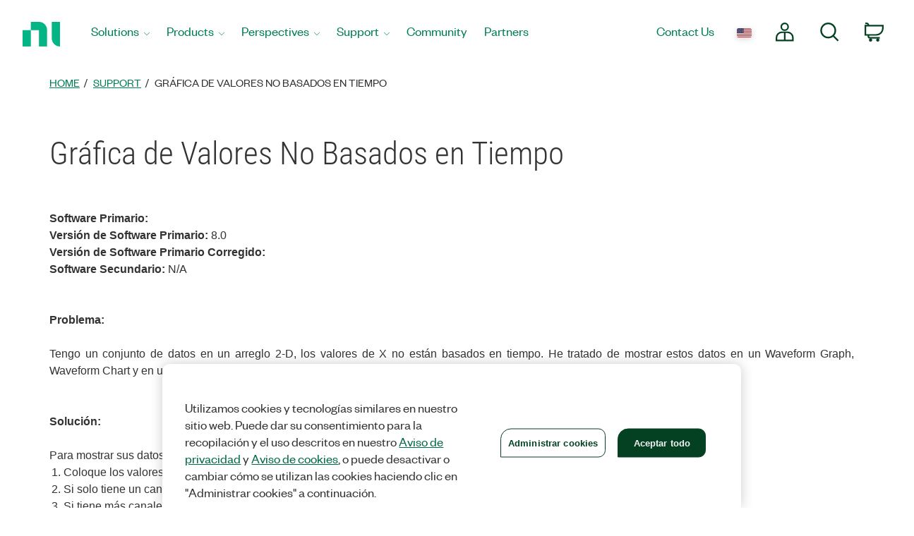

--- FILE ---
content_type: text/css
request_url: https://www.ni.com/niassets/ni.min.css
body_size: 55222
content:
.h1,.h2,.h3,.h4,h1,h2,h3,h4{font-family:"Roboto Condensed",sans-serif;margin:0;padding:0;line-height:1.42857143;color:#333}.h1,.h2,h1,h2{font-weight:300}.h3,h3{font-weight:400}.h4,h4{font-weight:600}.h1,.ni-home .h1,.ni-home h1,h1,h1.ni-home{font-size:24px}.h2,h2{font-size:21px}.h3,h3{font-size:16px}.footer .h1,.footer .h2,.footer .h3,.footer h1,.footer h2,.footer h3,.footer h4{color:inherit}.h1 a,.h2 a,.h3 a,.h4 a,.h5 a,.h6 a,h1 a,h2 a,h3 a,h4 a,h5 a,h6 a{text-decoration:none}.product_info .ni-product-name a{text-decoration:none}.global-gateway-accordion a{text-decoration:none}.ni-section-header,.section-header{font-size:14px;font-weight:700;text-transform:uppercase}body{font-size:13px;margin:0;padding:0}.ni-body-copy-secondary,.ni-body-copy-tertiary{font-family:Helvetica,sans-serif;font-size:11px;color:#333}.ni-body-copy-tertiary{color:#777}@media(min-width: 768px){.h1,h1{font-size:36px}.ni-home .h1,.ni-home h1,h1.ni-home{font-size:25px}.h2,h2{font-size:26px}.h3,h3{font-size:18px}.ni-section-header,.section-header,body{font-size:14px}.ni-body-copy-secondary,.ni-body-copy-tertiary{font-size:12px}}@media(min-width: 920px){.h1,.ni-home .h1,.ni-home h1,h1{font-size:45px}.ni-homepage-top .h1,.ni-homepage-top h1,h1.ni-home-top{font-size:40px}.h2,h2{font-size:32px}.h3,h3{font-size:21px}.ni-section-header,.section-header{font-size:18px}body{font-size:16px}.ni-body-copy-secondary,.ni-body-copy-tertiary{font-size:13px}}p{margin:0;padding:0}.ni-uppercase{text-transform:uppercase}.ni-lowercase{text-transform:lowercase}.ni-capitalize{text-transform:capitalize}.ni-text-align-left{text-align:left}.ni-text-align-center{text-align:center}.ni-text-align-right{text-align:right}.ni-bullets{list-style-position:inside}ul.ni-bullets li{margin-bottom:10px}blockquote{border-left:3px solid #044123;font-family:"Roboto Condensed",sans-serif;padding-left:15px}blockquote .small,blockquote footer,blockquote small{color:#333}li{text-align:left}ol,ul{margin-bottom:0;padding:0}ol{padding-left:20px}ul{padding-left:15px;list-style-type:square}ul.ni-linklist li{margin-bottom:9px !important}ul.ni-linklist li::-moz-list-bullet{font-size:10px;padding-right:8px}.center-block{float:none}.collapse.in{display:inline-block}.ni-title-margin{margin-bottom:30px}@media(min-width: 920px){.ni-title-margin{margin-bottom:40px}}A.ni-primary-link:after{content:" >"}A.ni-primary-link:hover{text-decoration:underline}.ni-page-wrap .footer{margin-top:0}.ni-page-wrap .ni-footer-divider{height:85px}@media only screen and (max-device-width: 667px){.ni-page-wrap .ni-footer-divider{height:10px}}.ni-navyblue{background-color:#35b77d;color:#fff}.ni-lightblue{background-color:#cddcc8;color:#fff}.ni-labviewyellow{background-color:#fb0;color:#044123}.ni-green{background-color:#004123;color:#fff}.ni-darkgreen{background-color:#32eb96;color:#fff}.ni-purple{background-color:#03b585;color:#fff}.ni-lightgrey20{background-color:#f4f4f4;color:#044123}.ni-lightgrey40{background-color:#e7e7e7;color:#044123}.ni-lightgrey60{background-color:#ddd;color:#044123}.ni-lightgrey80{background-color:#ccc;color:#044123}.ni-lightgrey100{background-color:#b2b2b2;color:#044123}.ni-grey-ccc{background-color:#ccc;color:#044123}.ni-text-legal-treatment{font-size:10px;font-style:italic}::-ms-clear{display:none}.section-header,.section-subhead{font-family:"Roboto Condensed",sans-serif}.ni-divider{width:100%;border-top:1px solid #ccc}.ni-divider-small{height:1px}.ni-divider-medium{height:5px}.ni-divider-large{height:10px}.left{float:left}.right{float:right}.clear{clear:both}.clearfix{*zoom:1}.clearfix:after,.clearfix:before{display:table;line-height:0;content:""}.clearfix:after{clear:both}.container-fluid.aem{padding-left:15px;padding-right:15px}.ni-blue{background-color:#004123;color:#fff}.ni-darkgrey{background-color:#444;color:#fff}.ni-midgrey{color:#044123;background-color:#e7e7e7}.ni-lightgrey{background-color:#f4f4f4}a,a:focus,a:hover,.ui-widget-content a{color:#008053;text-decoration:underline}.ni-blue a.ni-btn,.ni-blue a.ni-btn:focus,.ni-blue a.ni-btn:hover,.ni-blue a.ni-btn:visited,.ni-blue ul.dropdown-menu a,.ni-blue ul.dropdown-menu a:visited,.ni-darkgrey a.ni-btn,.ni-darkgrey a.ni-btn:focus,.ni-darkgrey a.ni-btn:hover,.ni-darkgrey a.ni-btn:visited,.ni-darkgrey ul.dropdown-menu a,.ni-darkgrey ul.dropdown-menu a:visited,a.ni-btn,ul.dropdown-menu a{text-decoration:none !important}.ni-lightgrey .feature p a{color:#008053;font-weight:700;text-decoration:underline}.ni-lightgrey .feature p a:hover{text-decoration:none}.ni-white{background-color:#fff;color:#044123}.ni-blue p a,.ni-darkgrey p a,.ni-blue a,.ni-darkgrey a{text-decoration:underline !important;color:#32eb96 !important}.ni-darkgrey a:hover,.ni-darkgrey a:focus,.ni-darkgrey a:visited,.ni-darkgrey p a:focus,.ni-darkgrey p a:hover,.ni-blue a:focus,.ni-blue a:hover,.ni-blue a:visited,.ni-blue p a:focus,.ni-blue p a:hover,.ni-blue p a:visited{text-decoration:underline !important}.ni-blue .h1,.ni-blue .h2,.ni-blue .h3,.ni-blue .h4,.ni-blue h1,.ni-blue h2,.ni-blue h3,.ni-blue h4,.ni-darkgrey .h1,.ni-darkgrey .h2,.ni-darkgrey .h3,.ni-darkgrey .h4,.ni-darkgrey h1,.ni-darkgrey h2,.ni-darkgrey h3,.ni-darkgrey h4{color:#fff}.ni-margin-1x{margin-bottom:4.5px}.ni-margin-2x{margin-bottom:9px}.ni-margin-3x{margin-bottom:18px}@media(min-width: 920px){.ni-margin-1x{margin-bottom:6px}.ni-margin-2x{margin-bottom:12px}.ni-margin-3x{margin-bottom:24px}}.ni-padding-bottom-small,.padding-bottom-sm,.pnx-block-1x{margin-bottom:9px}.ni-padding-bottom-medium,.padding-bottom-md,.pnx-block-2x{margin-bottom:18px}.ni-padding-bottom-large,.padding-bottom-lg,.pnx-block-3x{margin-bottom:27px}.pnx-block-1x p:last-child,.pnx-block-2x p:last-child,.pnx-block-3x p:last-child{margin-bottom:0}@media(max-width: 767px){.padding-d40-t30-m25{margin-bottom:25px}.padding-d50-t35-m30{margin-bottom:30px}.padding-d70-t43-m35{margin-bottom:35px}}@media(min-width: 768px){.ni-padding-bottom-small,.padding-bottom-sm,.pnx-block-1x{margin-bottom:12px}.ni-padding-bottom-medium,.padding-bottom-md,.pnx-block-2x{margin-bottom:24px}.ni-padding-bottom-large,.padding-bottom-lg,.pnx-block-3x{margin-bottom:36px}.padding-d40-t30-m25{margin-bottom:30px}.padding-d50-t35-m30{margin-bottom:35px}.padding-d70-t43-m35{margin-bottom:43px}}@media(min-width: 920px){.ni-padding-bottom-small,.padding-bottom-sm,.pnx-block-1x{margin-bottom:12px}.ni-padding-bottom-medium,.padding-bottom-md,.pnx-block-2x{margin-bottom:24px}.ni-padding-bottom-large,.padding-bottom-lg,.pnx-block-3x{margin-bottom:36px}.padding-d40-t30-m25{margin-bottom:40px}.padding-d50-t35-m30{margin-bottom:50px}.padding-d70-t43-m35{margin-bottom:70px}}.ni-transparent-dark-blue{background-color:rgba(6, 95, 163, 0.9)}.ni-inset-padding-small{padding:15px}.ni-inset-padding-medium{padding:30px}.ni-inset-padding-large{padding:45px}.ni-container-top-dropshadow{-webkit-box-shadow:inset 0 10px 8px -9px rgba(0, 0, 0, 0.3);-moz-box-shadow:inset 0 10px 8px -9px rgba(0, 0, 0, 0.3);box-shadow:inset 0 10px 8px -9px rgba(0, 0, 0, 0.3)}[class*=" ni-icn-"],[class^=ni-icn-]{display:inline-block;width:25px;height:16px;line-height:16px;vertical-align:middle;background-image:url(/images/icons/pnx-icns.png);background-position:0 0;background-repeat:no-repeat}[class*=" ni-icn-"]:nth-child(2),[class^=ni-icn-]:nth-child(2){margin-left:8px}.ni-icn-save{background-position:0 -46px}.ni-icn-save.disabled{background-position:0 -92px}.ni-icn-rtf{background-position:0 -184px}.ni-icn-pdf{background-position:0 -460px}.ni-icn-phone{background-position:0 -322px}.ni-icn-phone.disabled{background-position:0 -368px}.ni-icn-email{background-position:0 -597px}.ni-icn-user{background-position:0 -733px}.ni-icn-user.disabled{background-position:0 -779px}.ni-icn-cart{background-position:0 -870px}.ni-icn-cart.disabled{background-position:0 -914px}.ni-icn-fax,.ni-icn-print{background-position:0 -1016px}.ni-icn-chevLeft{background-position:0 -1162px;height:18px}.ni-icn-chevRight{background-position:0 -1210px;height:18px}.ni-icn-pageLeft{background-position:0 -1257px;height:18px}.ni-icn-pageRight{background-position:0 -1303px;height:18px}.ni-icn-globalSearch{background-position:0 -1349px;height:18px}.ni-icn-sidebarSearch{background-position:0 -1394px;height:20px;width:28px}.ni-icn-search{background-position:0 -1442px}.ni-icn-retrieve{background-position:-3px -1956px}.ni-icn-refresh{background-position:-3px -1818px}.ni-icn-chat,.ni-icn-request-quote{background-position:-3px -1542px}.ni-icn-chat.disabled{background-position:-3px -1588px}.ni-icn-download{background-position:-3px -1680px}.ni-icn-download.disabled{background-position:-3px -1726px}.ni-icn-rss{background-position:0 -2098px}.ni-icn-srm{background-position:-3px -2373px}.ni-icn-srm.disabled{background-position:-3px -2423px}.ni-icn-training{background-position:-3px -2233px}.ni-icn-training.disabled{background-position:-3px -2278px}.ni-icn-checkmark{background-position:-3px -1123px}.ni-icn-attachment{background-position:-3px -2460px;height:20px}.ni-icn-close{background-image:url(/niassets/icons/close.svg);width:32px;height:32px;cursor:pointer}a:hover .ni-icn-save{background-position:0 0}a:hover .ni-icn-save.disabled{background-position:0 -92px}a:hover .ni-icn-rtf{background-position:0 -138px}a:hover .ni-icn-pdf{background-position:0 -414px}a:hover .ni-icn-phone{background-position:0 -276px}a:hover .ni-icn-email{background-position:0 -552px}a:hover .ni-icn-user{background-position:0 -687px}a:hover .ni-icn-cart{background-position:0 -825px}a:hover .ni-icn-fax,a:hover .ni-icn-print{background-position:0 -960px}a:hover .ni-icn-retrieve{background-position:-3px -1910px}a:hover .ni-icn-refresh{background-position:-3px -1772px}a:hover .ni-icn-chat,a:hover .ni-icn-request-quote{background-position:-3px -1496px}a:hover .ni-icn-download{background-position:-3px -1634px}a:hover .ni-icn-rss{background-position:0 -2052px}a:hover .ni-icn-srm{background-position:-3px -2322px}a:hover .ni-icn-training{background-position:-3px -2190px}span:hover .ni-icn-phone{background-position:0 -32px}span:hover .ni-icn-phone.disabled{background-position:0 -368px}span:hover .ni-icn-user{background-position:0 -687px}span:hover .ni-icn-user.disabled{background-position:0 -779px}span:hover .ni-icn-chat{background-position:-3px -1496px}span:hover .ni-icn-chat.disabled{background-position:-3px -1588px}span:hover .ni-icn-download{background-position:-3px -1634px}span:hover .ni-icn-download.disabled{background-position:-3px -1726px}span:hover .ni-icn-srm{background-position:-3px -2322px}span:hover .ni-icn-srm.disabled{background-position:-3px -2423px}span:hover .ni-icn-training{background-position:-3px -2190px}span:hover .ni-icn-training.disabled{background-position:-3px -2278px}.ni-actions{background:url(/widgets/pnx/1.0/img/icons/pnx-icns.png) 50px 50px no-repeat;display:inline-block}[class*=" ni-action-l-"],[class^=ni-action-l-]{padding-left:26px;height:17px;vertical-align:middle}.ni-action-l-download{background-position:-2px -1680px}.ni-action-l-download:hover{background-position:-2px -1634px}.ni-action-l-request-quote{background-position:-2px -1542px}.ni-action-l-request-quote:hover{background-position:-2px -1496px}.ni-action-l-print-fax{background-position:1px -1016px}.ni-action-l-print-fax:hover{background-position:1px -960px}.ni-action-l-print{background-position:1px -1016px}.ni-action-l-print:hover{background-position:1px -960px}.ni-action-l-buy-now{background-position:0 -870px}.ni-action-l-buy-now:hover{background-position:0 -825px}.ni-action-l-save-share{background-position:0 -46px}.ni-action-l-save-share:hover{background-position:0 0}.ni-action-l-refresh{background-position:0 -1818px}.ni-action-l-refresh:hover{background-position:0 -1772px}.ni-action-l-download.disabled{background-position:-2px -1680px}.ni-action-l-download.disabled:hover{background-position:-2px -1634px}.ni-action-l-request-quote.disabled{background-position:-2px -1542px}.ni-action-l-request-quote.disabled:hover{background-position:-2px -1496px}.ni-action-l-print-fax.disabled{background-position:1px -1016px}.ni-action-l-print-fax.disabled:hover{background-position:1px -960px}.ni-action-l-print.disabled{background-position:1px -1016px}.ni-action-l-print.disabled:hover{background-position:1px -960px}.ni-action-l-buy-now.disabled{background-position:0 -870px}.ni-action-l-buy-now.disabled:hover{background-position:0 -825px}.ni-action-l-save-share.disabled,.ni-action-l-save-share.disabled:hover{background-position:0 -92px}.ni-action-l-refresh.disabled{background-position:0 -1818px}.ni-action-l-refresh.disabled:hover{background-position:0 -1772px}[class*=" ni-action-r-"],[class^=ni-action-r-]{padding-right:31px;height:17px;vertical-align:middle}.ni-action-r-download{background-position:100% -1680px}.ni-action-r-download:hover{background-position:100% -1634px}.ni-action-r-request-quote{background-position:100% -1542px}.ni-action-r-request-quote:hover{background-position:100% -1496px}.ni-action-r-print-fax{background-position:100% -1016px}.ni-action-r-print-fax:hover{background-position:100% -960px}.ni-action-r-print{background-position:100% -1016px}.ni-action-r-print:hover{background-position:100% -960px}.ni-action-r-buy-now{background-position:100% -870px}.ni-action-r-buy-now:hover{background-position:100% -825px}.ni-action-r-save-share{background-position:100% -46px}.ni-action-r-save-share:hover{background-position:100% 0}.ni-action-r-refresh{background-position:97% -1818px}.ni-action-r-refresh:hover{background-position:97% -1772px}[class*=" ni-support-icon-"],[class^=ni-support-icon-]{display:inline-block;width:48px;height:48px;line-height:48px;vertical-align:middle;background-image:url(../img/icons/support-icons.png);background-position:0 0;background-repeat:no-repeat;margin-right:12px}.ni-support-icon-prod-manuals{background-position:-389px 100%}.ni-support-icon-knowledge-base{background-position:-143px 100%}.ni-support-icon-discuss{background-position:-301px 100%}.ni-support-icon-downloads{background-position:-69px 100%}.ni-support-icon-tutorials{background-position:0 100%}.ni-support-icon-examples{background-position:-220px 100%}.ni-msg .ni-msg-icon{display:inline-block;width:27px;height:27px;line-height:27px;vertical-align:middle;background-image:url(/niassets/icons/ni-msg.png);background-position:0 0;background-repeat:no-repeat;vertical-align:top}.ni-msg.ni-msg-warning .ni-msg-icon{background-position:-399px -399px}.ni-msg.ni-msg-error .ni-msg-icon{background-position:-599px -599px}.glyphicon-user{border:1px solid;color:#ddd;font-size:84px}@media(min-width: 920px){.modal-backdrop{background-color:#b2b2b2;opacity:.85;z-index:1031}}.modal .modal-body,.modal .modal-footer,.modal .modal-header{padding:0}@media(min-width: 920px){.modal .modal-content{background:none;background-color:#fff;border:5px solid #e7e7e7;border-radius:0;padding:20px;-moz-border-radius:0;-webkit-border-radius:0;box-shadow:3px 3px 5px rgba(0, 0, 0, 0.18);-webkit-box-shadow:3px 3px 5px rgba(0, 0, 0, 0.18);-moz-box-shadow:3px 3px 5px rgba(0, 0, 0, 0.18)}}.modal .modal-header{border-bottom:none}.modal .modal-footer{border-top:none}.modal .modal-title{color:#333;float:left}.modal .close{fill:#333;float:right;opacity:1}.ui-widget-overlay{background-image:none;background-color:#b2b2b3 !important;opacity:.85 !important;z-index:1031;position:absolute;top:0;left:0}.ui-dialog{background:none !important;background-color:#fff !important;border:5px solid #e7e7e7 !important;border-radius:0 !important;padding:20px !important;-moz-border-radius:0 !important;-webkit-border-radius:0 !important;box-shadow:3px 3px 5px rgba(0, 0, 0, 0.18) !important;-webkit-box-shadow:3px 3px 5px rgba(0, 0, 0, 0.18) !important;-moz-box-shadow:3px 3px 5px rgba(0, 0, 0, 0.18) !important;min-width:600px !important}.ui-dialog .ui-dialog-content{background-color:#fff !important;padding:0 !important}.ui-dialog .ui-dialog-titlebar{padding:0 0 20px !important;border-radius:0 !important;-moz-border-radius:0 !important;-webkit-border-radius:0 !important}.ui-dialog .ui-dialog-titlebar.ui-widget-header{background:none !important;border:none !important}.ui-dialog .modal-titlebar{color:#333;float:left}.ui-dialog #close-modal{cursor:pointer;opacity:1;fill:#333;float:right}.ui-dialog .modal-content,.ui-dialog .ui-dialog-content{box-shadow:none !important;-webkit-box-shadow:none !important;-moz-box-shadow:none !important;border:none !important;color:#333 !important;padding:0;border-radius:0;-moz-border-radius:0;-webkit-border-radius:0}.ui-dialog #survey-launch-modal h1,.ui-dialog #survey-launch-modal h2,.ui-dialog #survey-launch-modal h3,.ui-dialog #survey-launch-modal h4{font-family:"Roboto Condensed",sans-serif;margin:0;padding:0;line-height:1.42857143}.ui-dialog #survey-launch-modal h1,.ui-dialog #survey-launch-modal h2{font-weight:300}.ui-dialog #survey-launch-modal h3{font-weight:400}.ui-dialog #survey-launch-modal h4{font-weight:600}.ui-dialog #survey-launch-modal h1{font-size:24px}.ui-dialog #survey-launch-modal h2{font-size:21px}.ui-dialog #survey-launch-modal h3{font-size:16px}.ui-dialog #survey-launch-modal{font-size:13px;text-align:left}.ui-dialog #survey-launch-modal .center{text-align:center}.ui-dialog #survey-launch-modal .gutter-outer-r{margin-right:12px}.ui-dialog #survey-launch-modal .pnx-block-1x{margin-bottom:9px}.ui-dialog #survey-launch-modal .pnx-block-2x{margin-bottom:18px}.ui-dialog #survey-launch-modal .font-size-s{font-family:Helvetica,sans-serif;font-size:11px;color:#777}.ui-dialog #survey-launch-modal .pnx-btn{background:none;display:inline-block;margin-top:20px;padding:13px 15px;font-family:"Roboto Condensed",sans-serif;font-size:17px;text-align:center;white-space:nowrap;cursor:pointer;text-transform:uppercase;line-height:1em;color:#004123 !important;background-color:transparent;font-weight:400;border:2px solid #004123;border-radius:0;-moz-border-radius:0;-webkit-border-radius:0}.ui-dialog #survey-launch-modal .pnx-btn:hover{text-decoration:none;color:#fff !important;background-color:#004123}@media(min-width: 768px){.ui-dialog #survey-launch-modal h1{font-size:36px}.ui-dialog #survey-launch-modal h2{font-size:26px}.ui-dialog #survey-launch-modal h3{font-size:18px}.ui-dialog #survey-launch-modal{font-size:14px}.ui-dialog #survey-launch-modal .font-size-s{font-size:12px}}@media(min-width: 920px){.ui-dialog #survey-launch-modal h1{font-size:45px}.ui-dialog #survey-launch-modal h2{font-size:32px}.ui-dialog #survey-launch-modal h3{font-size:21px}.ui-dialog #survey-launch-modal .ni-section-header{font-size:18px}.ui-dialog #survey-launch-modal{font-size:16px}.ui-dialog #survey-launch-modal .font-size-s{font-size:13px}}.ui-tabs .ui-tabs-nav{padding:0;margin:0;list-style:none;*display:inline-block}.ui-tabs .ui-tabs-nav:after{content:".";display:block;clear:both;visibility:hidden;line-height:0;height:0;_height:1%}html[xmlns] .ui-tabs .ui-tabs-nav{display:block}.ui-tabs .ui-tabs-nav li{font-size:12px;float:left;margin-right:4px;margin-left:0;margin-top:5px;position:relative;top:1px;_top:2px;*top:2px;list-style-type:none;border:1px solid #ccc;border-bottom:none;border-top-left-radius:5px;border-top-right-radius:5px;-moz-border-radius-topleft:5px;-moz-border-radius-topright:5px;-webkit-border-top-left-radius:5px;-webkit-border-top-right-radius:5px}.ui-tabs .ui-tabs-nav li,.ui-tabs .ui-tabs-nav li a,.ui-tabs .ui-tabs-nav li a span{cursor:pointer}.ui-tabs .ui-tabs-nav li a{padding:2px 16px;color:#044123;outline:none;text-decoration:none}.ui-tabs .ui-tabs-nav li a,.ui-tabs .ui-tabs-nav li span{display:block}.ui-tabs .ui-state-hover{background:transparent url(images/tabs.png) repeat-x 0 0;border-bottom:1px solid #ccc}.ui-tabs .ui-tabs-nav li.ui-tabs-active{background:transparent url(images/tabs.png) repeat-x 0 0;position:relative;top:1px;margin-top:0}.ui-tabs .ui-tabs-nav li{margin-bottom:0}.ui-tabs .ui-tabs-nav li.ui-tabs-active a{font-weight:700;position:relative;padding-top:8px;top:-1px}.ui-tabs .ui-tabs-panel{padding:12px;display:block;background:transparent url(images/tabs.png) repeat-x 0 -26px;border:1px solid #ccc;border-bottom-left-radius:5px;border-bottom-right-radius:5px;border-top-right-radius:5px;-moz-border-radius-bottomleft:5px;-moz-border-radius-bottomright:5px;-moz-border-radius-topright:5px;-webkit-border-bottom-left-radius:5px;-webkit-border-bottom-right-radius:5px;-webkit-border-top-right-radius:5px}.region .ui-tabs .ui-tabs-panel{border:1px solid #ccc !important}.ui-tabs .ui-tabs-hide{display:none}.ui-tabs-bottom{position:relative;zoom:1}.ui-tabs-bottom .ui-tabs-panel{background:#fff;border-top-left-radius:5px;-moz-border-radius-topleft:5px;-webkit-border-top-left-radius:5px;border-bottom-left-radius:0;-moz-border-radius-bottomleft:0;-webkit-border-bottom-left-radius:0}.ui-tabs-bottom .ui-tabs-nav{position:absolute;top:100%}.ui-tabs-bottom .ui-tabs-nav li{background:transparent url(/widgets/jqueryui/1.8.5/css/ni/images/tabs-bottom.png) repeat-x 0 100%;top:0;margin-top:0;border-bottom:1px solid #ccc;border-top:none;border-top-left-radius:0;-moz-border-radius-topleft:0;-webkit-border-top-left-radius:0;border-top-right-radius:0;-moz-border-radius-topright:0;-webkit-border-top-right-radius:0;border-bottom-left-radius:5px;-moz-border-radius-bottomleft:5px;-webkit-border-bottom-left-radius:5px;border-bottom-right-radius:5px;-moz-border-radius-bottomright:5px;-webkit-border-bottom-right-radius:5px}.ui-tabs-bottom .ui-tabs-nav li.ui-tabs-active{background:#fff;top:-1px;margin-top:0}.hotspot .hs-spot script{display:none}#hotspotModal .modal-header .close svg polygon{fill:#ccc}#hotspotModal .modal-header .close:hover svg polygon{fill:#b2b2b2}#hotspotModal .modal-header{min-height:40px;padding-bottom:0}#hotspotModal #ni-close-svg{width:20px;height:20px}.highlight-card-height{overflow:hidden;margin-bottom:30px}.highlight-horizontal-img{float:left}.highlight-horizontal-content{float:left;padding-left:20px}@media only screen and (min-width: 1200px){.highlight-card-height{overflow:hidden;margin-bottom:30px}.highlight-horizontal-img{width:165px}.highlight-horizontal-content{width:84%}.grid .col-sm-6 .highlight-horizontal-content{width:66%}}@media only screen and (max-width: 1199px){.highlight-title-card{bottom:75px !important}.highlight-card-height{padding-left:0;height:176px !important}.highlight-title-card{bottom:44px !important;padding:12px 0 12px 12px !important}.highlight-image-card img{width:100%}.highlight-horizontal-img{width:165px}.highlight-horizontal-content{width:80%}.grid .col-sm-6 .highlight-horizontal-content{width:60%}}@media only screen and (min-device-width: 320px)and (max-device-width: 568px){.highlight-card-height{padding-left:0;height:136px !important}.highlight-title-card{bottom:40px !important;padding:8px 0 10px 5px !important;height:40px !important}.grid .highlight-card .col-xs-12{margin-bottom:-30px}.highlight-title-card h3{font-size:13px !important}.highlight-image-card img{width:100%}}@media only screen and (min-device-width: 375px)and (max-device-width: 667px){.highlight-title-card{bottom:40px !important}}@media only screen and (min-device-width: 320px)and (max-device-width: 480px),only screen and (min-device-width: 320px)and (max-device-width: 568px){.grid .highlight-card .col-xs-12{margin-bottom:-21px}.highlight-horizontal-img{width:77px}.highlight-horizontal-content{width:70%}}@media only screen and (min-device-width: 360px)and (max-device-width: 567px){.grid .highlight-card .col-xs-12{margin-bottom:-11px !important}}@media only screen and (min-device-width: 360px)and (max-device-width: 640px){.grid .highlight-card .col-xs-12{margin-bottom:-6px !important}}@media only screen and (min-device-width: 384px)and (max-device-width: 567px){.grid .highlight-card .col-xs-12{margin-bottom:-8px !important}}@media only screen and (min-device-width: 375px)and (max-device-width: 627px){.grid .highlight-card .col-xs-12{margin-bottom:1px !important}.grid .col-sm-6 .highlight-horizontal-content{width:70%}}@media only screen and (min-device-width: 414px)and (max-device-width: 736px){.grid .highlight-card .col-xs-12{margin-bottom:16px !important}}@media only screen and (min-device-width: 412px)and (max-device-width: 659px){.grid .highlight-card .col-xs-12{margin-bottom:15px !important}}@media only screen and (min-device-width: 600px)and (max-device-width: 1024px){.grid .highlight-card .col-xs-12{margin-bottom:18px !important}.highlight-horizontal-img{width:132px}.highlight-horizontal-content{width:70%}.grid .col-sm-6 .highlight-horizontal-content{width:75%}}@media only screen and (max-device-width: 1024px)and (min-device-width: 768px){.grid .highlight-card .col-xs-12{margin-bottom:30px !important}.grid .col-xs-6.col-sm-4{padding-left:15px !important;padding-right:15px !important}.highlight-title-card p{padding-top:33px !important}.highlight-horizontal-content{width:80%}.grid .col-sm-6 .highlight-horizontal-content{width:60%}}@media only screen and (min-device-width: 800px)and (max-device-width: 1280px){.highlight-horizontal-content{width:80%}.grid .col-sm-6 .highlight-horizontal-content{width:60%}}@media only screen and (min-device-width: 414px)and (max-device-width: 736px){.highlight-title-card{bottom:40px !important}}@media only screen and (min-device-width: 600px)and (max-device-width: 960px){.highlight-title-card{bottom:67px !important}}.grid .col-xs-12{margin-bottom:40px}.grid .product-support-resource .col-xs-12{margin-bottom:50px}.grid .no-padding{margin-bottom:0}.ni-card-overlay-title h3{color:#fff}@media only screen and (max-device-width: 768px){.categorical-content.horizontal img{width:46px !important}.categorical-content.horizontal .section-media+.link-desc{margin-left:60px !important}}@media only screen and (max-width: 767px){.row.ni-home{margin-top:0}}@media only screen and (max-device-width: 860px){.flexslider .flex-next,.flexslider .flex-prev{background:hsla(0, 0%, 100%, 0.25)}.flex-direction-nav a.flex-next:before{color:#fff !important;margin-top:-10px;content:"›" !important;margin-right:6px}.flex-direction-nav .flex-next{right:0 !important;top:197px;width:25px}.flex-direction-nav a.flex-prev:before{color:#fff !important;margin-top:-10px;content:"‹" !important;margin-left:6px}.flex-direction-nav .flex-prev{left:0 !important;top:197px;width:25px}.ni-feature-content.carousel .feature-content{padding:15px 40px 35px !important}}.ni-page-wrap .warning,.pnx-page-wrap .warning{background:#fff url(/widgets/pnx/1.0/img/icons/pnx-msg.png) no-repeat scroll -390px -390px;border-radius:0;border:4px solid rgba(255, 119, 0, 0.6);margin:12px auto;min-height:26px;padding:6px 6px 6px 45px;position:inherit;vertical-align:middle;width:95%;max-width:1170px;z-index:0}.ni-msg .ni-msg-content{display:inline-block}.ni-msg.ni-msg-warning{border-radius:0;border:4px solid rgba(255, 119, 0, 0.6);margin:12px auto}.ni-msg.ni-msg-error,.ni-msg.ni-msg-warning{background-color:#fff;min-height:26px;padding:6px;position:relative;vertical-align:middle}.ni-msg.ni-msg-error{border-radius:0;border:4px solid #d73a0f}.ni-form-tooltip-content,.ni-tooltip-content{display:none}body .ui-tooltip{box-shadow:none;-moz-box-shadow:none;-webkit-box-shadow:none;border:none}.ni-form-tooltip-customization{background:none;background-color:#fff;border:5px solid #e7e7e7 !important;width:303px;border-radius:0;-moz-border-radius:0;-webkit-border-radius:0;padding:15px}.ni-form-tooltip-customization:after{border-bottom:12px solid transparent;border-left:12px solid #fff;border-top:12px solid transparent;content:"";display:block;height:0;right:-12px;position:absolute;top:31px;width:0}.ni-form-tooltip-customization:before{border-bottom:14px solid transparent;border-left:14px solid #e7e7e7;border-top:14px solid transparent;content:"";display:block;height:0;right:-18px;position:absolute;top:29px;width:0}input[type=email]:focus,input[type=password]:focus,input[type=text]:focus{-moz-box-shadow:0 0 5px rgba(52, 152, 219, 0.35);-webkit-box-shadow:0 0 5px rgba(52, 152, 219, 0.35);background-color:#fff;border-color:#cddcc8;box-shadow:0 0 5px rgba(52, 152, 219, 0.35);outline:0 !important}FORM label{text-align:left}LABEL{font-family:Helvetica,sans-serif;font-size:13px;font-weight:700;color:#333;margin-bottom:6px;display:block}INPUT{width:100%;padding:0 0 0 15px;display:inline-block;border-radius:0;-moz-border-radius:0;-webkit-border-radius:0}FORM .ui-selectmenu-button,FORM .ui-selectmenu-button.ui-state-default,FORM .ui-selectmenu-button:hover{background:none;background-color:#fff}FORM .ni-custom-dropdown.opened,FORM .ni-custom-dropdown:focus,FORM .ui-selectmenu-button.ui-state-focus,INPUT:focus{box-shadow:0 0 5px rgba(52, 152, 219, 0.35) !important;-webkit-box-shadow:0 0 5px rgba(52, 152, 219, 0.35) !important;-moz-box-shadow:0 0 5px rgba(52, 152, 219, 0.35) !important;border-color:#cddcc8 !important;background-color:#fff !important}::-webkit-input-placeholder{color:#999 !important}:-moz-placeholder,::-moz-placeholder{color:#999 !important}:-ms-input-placeholder{color:#999 !important}FORM .ni-custom-dropdown,FORM .ui-selectmenu-button,INPUT{height:35px;font-size:14px;border:1px solid #ccc;font-family:Helvetica,sans-serif;color:#333 !important;top:0;border-radius:0;-moz-border-radius:0;-webkit-border-radius:0}DIV.intl-tel-input,FORM .ni-custom-dropdown,FORM .ui-selectmenu-button,INPUT,SELECT,TEXTAREA{margin:0 0 25px;width:100%;line-height:normal}FORM .ui-selectmenu-menu .ui-menu{padding:10px;border-radius:0;-moz-border-radius:0;-webkit-border-radius:0}FORM .ui-selectmenu-open .ui-menu{max-height:330px;overflow-y:auto}FORM .ui-selectmenu-menu .ui-menu .ui-menu-item{padding-top:5px;padding-bottom:5px}FORM .ui-selectmenu-menu .ui-menu .ui-state-focus,FORM .ui-selectmenu-menu .ui-menu .ui-state-hover,FORM .ui-selectmenu-menu .ui-menu .ui-widget-content .ui-state-focus,FORM .ui-selectmenu-menu .ui-menu .ui-widget-content .ui-state-hover,FORM .ui-selectmenu-menu .ui-menu .ui-widget-header .ui-state-focus,FORM .ui-selectmenu-menu .ui-menu .ui-widget-header .ui-state-hover{color:#fff}FORM .ni-custom-dropdown,FORM .ui-selectmenu-button{height:35px !important;padding:10px 30px 0 15px !important}.ui-multiselect.ui-state-active{border-color:#cddcc8;outline:1px auto #cddcc8}.ui-multiselect-menu.ni-multiselect{border:1px solid #ccc;border-radius:0}.ni-clear-all{float:none;position:relative;vertical-align:middle}FORM .ni-multiselect{padding:0 30px 0 15px !important;width:auto !important;max-width:220px;min-width:100px;height:40px !important;font-size:16px !important}FORM .ui-selectmenu-button .ui-selectmenu-text{padding:0;width:100%}FORM .ui-selectmenu-button .glyphicon{left:auto;margin-top:-0.5em;position:absolute;right:.5em;top:50%}FORM .ui-multiselect .glyphicon{left:15px;position:relative;float:right;top:11px}.ui-multiselect-menu{display:none;padding:0 !important;position:absolute;z-index:1000;text-align:left}.ui-multiselect-checkboxes label{cursor:pointer;display:block}.ui-multiselect-checkboxes li:hover{background-color:#004123}.ui-multiselect-checkboxes label input{position:relative;margin-right:10px;top:0;display:inline !important;width:15px !important;float:left}* html .ui-multiselect-checkboxes label{border:none}.ui-multiselect-menu{min-width:207px}.disabled *{color:#ccc !important}.ui-multiselect-checkboxes li.disabled:hover,.ui-multiselect-checkboxes li.disabled label.ui-state-hover,.ui-multiselect-checkboxes li.disabled label:hover,li.disabled label.ui-corner-all{color:#ccc !important;background-color:#fff;border:none;cursor:pointer}.ui-multiselect-checkboxes span{margin-top:0;display:inline;font-size:13px}.ui-multiselect-checkboxes label.ui-state-hover input[type=checkbox],.ui-multiselect-checkboxes label.ui-state-hover input[type=checkbox]:focus{outline:none !important;-webkit-box-shadow:none !important;box-shadow:none !important;outline-offset:0;cursor:pointer !important}.ui-multiselect-checkboxes li{padding:5px 7px !important}.ui-multiselect-checkboxes label,.ui-multiselect-checkboxes label.ui-state-hover{border-radius:0;cursor:pointer;margin:0;background-color:#fff;color:#333 !important;font-weight:100;padding:0 !important;border:0 !important}.ui-multiselect-checkboxes label:hover,.ui-multiselect-checkboxes li:hover *{background-color:#004123;color:#cddcc8 !important}.ui-multiselect-checkboxes li.disabled:hover *,.ui-multiselect-checkboxes li.disabled label span:hover,.ui-multiselect li.disabled label:hover{background-color:#fff !important;color:#ccc !important}.ui-selectmenu-button{border-radius:0;border:1px solid #ccc;border-top:0 solid #ccc}.ui-multiselect-menu .ni-clear{background-color:#f4f4f4;padding:5px 15px 5px 5px;text-align:right;margin:0 -3px -2px;color:#004123;cursor:pointer;font-size:13px}.ui-multiselect-menu .ni-clear:hover{text-decoration:underline}.ui-multiselect-checkboxes{list-style-type:none;padding-left:0;margin-left:0;padding:8px !important;max-height:330px;max-width:400px;overflow-y:auto !important;width:auto !important}.ui-multiselect span{font-size:13px;margin-right:0 !important}.ui-multiselect span:not(.glyphicon){position:relative;max-width:173px;overflow:hidden;text-overflow:ellipsis;display:inline;white-space:nowrap}.ni-clear-all{margin-left:10px;font-size:13px}INPUT[type=radio]{margin:2px 6px 6px 0 !important}INPUT[type=checkbox],INPUT[type=radio]{display:inline-block;width:auto;height:1em !important;border:none}INPUT[type=checkbox]{margin:2px 6px 6px 0;padding:0}TEXTAREA{width:100%}FORM .ni-custom-dropdown.country,FORM .phoneprefix{width:25%}FORM .password{margin-bottom:6px}label .optionalfield{font-weight:400;font:#044123 !important}@media(min-width: 768px){LABEL{font-size:14px}FORM .ni-custom-dropdown,INPUT,SELECT,TEXTAREA{margin:0 0 25px}FORM button.ni-multiselect{margin-bottom:0}}@media(min-width: 992px){LABEL{font-size:16px}FORM .ni-custom-dropdown,FORM .ui-selectmenu-button:not(.ui-multiselect),INPUT{height:43px !important;font-size:16px !important}FORM .ni-custom-dropdown,FORM .ui-selectmenu-button,INPUT,SELECT,TEXTAREA{margin:0 0 30px}FORM button.ni-multiselect{margin-bottom:0}}.ui-multiselect{height:40px !important}.ni-margin-new-size{margin-bottom:25px}@media(min-width: 992px){.ni-margin-new-size{margin-bottom:30px}}.ni-content-center{text-align:center}FORM .ni-custom-dropdown{display:inline-block;position:relative;border:1px solid #ccc;background-color:#fff;text-align:left}FORM .ni-custom-dropdown:last-child:after{content:""}FORM .ni-custom-dropdown.opened{cursor:pointer}FORM .ni-custom-dropdown A,FORM .ni-custom-dropdown A:hover{text-decoration:none !important;display:block;width:100%}FORM .ni-custom-dropdown .input-text{color:#333;text-align:left;float:left;display:inline-block;white-space:nowrap;width:80%}FORM .ni-custom-dropdown .ni-custom-select-icon{position:absolute;display:inline-block;right:6px;margin-top:2px}FORM .ni-custom-dropdown .ni-custom-select-icon .glyphicon-menu-down{margin:0}FORM .ni-custom-dropdown-contents{display:none;position:absolute;overflow:hidden;max-height:330px;min-width:227px;padding:0;z-index:100;background-color:#fff;top:100%;left:0;overflow-y:auto}FORM .ni-custom-dropdown-container-border{border:1px solid #ccc}FORM .ni-custom-dropdown-contents UL{margin:0;padding:10px;list-style:none}FORM .ni-custom-dropdown-contents UL LI{padding:10px 15px;margin-bottom:0 !important;cursor:pointer;white-space:nowrap;color:#044123;line-height:2em}FORM .ni-custom-dropdown-contents UL LI A{color:#008053 !important;text-decoration:none}FORM .ni-custom-dropdown-contents UL LI.sub{padding:10px}FORM .ni-custom-dropdown-contents UL LI.selected{background-color:#cddcc8}FORM .ni-custom-dropdown-contents UL LI:hover{background-color:#f4f4f4}.ui-multiselect-checkboxes label input:focus{outline:none !important;box-shadow:none !important;-webkit-box-shadow:none !important}.actions-dropdowns .glyphicon,.actions-dropdowns .ui-menu-item,.actions-dropdowns .ui-selectmenu-text{font-size:13px !important}.fielderror .ni-custom-dropdown,.fielderror .ui-selectmenu-button,.fielderror INPUT,.fielderror SELECT,.fielderror TEXTAREA,.pnx-form-error INPUT,.pnx-form-error SELECT,.pnx-form-error TEXTAREA,.pnx-inline-dropdown.pnx-form-error,.pnx-inline-dropdown.pnx-form-error .input-text,.pnx-inline-input.pnx-form-error,.pnx-inline-input.pnx-form-error .input-text,INPUT.fielderror,INPUT.pnx-form-error,SELECT.fielderror,SELECT.pnx-form-error,TEXTAREA.fielderror,TEXTAREA.pnx-form-error{background-image:none;border-color:#d73a0f}.fielderror INPUT[type=checkbox],.pnx-form-error INPUT[type=checkbox],INPUT[type=checkbox].fielderror,INPUT[type=checkbox].pnx-form-error{outline:1px solid #d73a0f}.ni-icon{max-height:84px}.ni-image-2col{width:166px}.ni-image-3col{width:264px}.ni-image-4col{width:362px}.ni-image-5col{width:460px}.ni-image-6col{width:558px}@media(min-width: 768px)and (max-width: 919px){.ni-image-2col{width:98px}.ni-image-3col{width:162px}.ni-image-4col{width:226px}.ni-image-5col{width:290px}.ni-image-6col{width:354px}}@media(max-width: 480px){.ni-image-2col{width:76px}.ni-image-3col{width:129px}.ni-image-4col{width:182px}.ni-image-5col{width:235px}.ni-image-6col{width:100%}}.ni-padding-top-1x{padding-top:25px}.ni-padding-top-2x{padding-top:30px}.ni-padding-top-3x,.ni-padding-top-4x{padding-top:35px}.ni-padding-bottom-1x{padding-bottom:25px}.ni-padding-bottom-2x{padding-bottom:30px}.ni-padding-bottom-3x,.ni-padding-bottom-4x{padding-bottom:35px}.ni-padding-vertical-1x{padding:25px 0}.ni-padding-vertical-2x{padding:30px 0}.ni-padding-vertical-3x,.ni-padding-vertical-4x{padding:35px 0}.ni-margin-grid-row{margin-bottom:30px}@media only screen and (min-width: 768px){.ni-padding-top-4x{padding-top:40px}.ni-padding-bottom-4x{padding-bottom:40px}.ni-padding-vertical-4x{padding:40px 0}}@media only screen and (min-width: 920px){.ni-padding-top-1x{padding-top:30px}.ni-padding-top-2x{padding-top:40px}.ni-padding-top-3x{padding-top:50px}.ni-padding-top-4x{padding-top:70px}.ni-padding-bottom-1x{padding-bottom:30px}.ni-padding-bottom-2x{padding-bottom:40px}.ni-padding-bottom-3x{padding-bottom:50px}.ni-padding-bottom-4x{padding-bottom:70px}.ni-padding-vertical-1x{padding:30px 0}.ni-padding-vertical-2x{padding:40px 0}.ni-padding-vertical-3x{padding:50px 0}.ni-padding-vertical-4x{padding:70px 0}.ni-margin-grid-row{margin-bottom:40px}}.search-component INPUT.search-input{font-size:18px !important}@media(min-width: 768px){.search-component INPUT.search-input{font-size:18px !important}}@media(min-width: 920px){.search-component .search-input{font-size:14px}}@font-face{font-display:swap;font-family:Roboto Condensed;font-style:normal;font-weight:300;src:local("Roboto Condensed Light"),local("RobotoCondensed-Light"),url(/niassets/fonts/roboto-condensed-v13-latin_greek-ext_latin-ext_greek-300.woff2) format("woff2"),url(/niassets/fonts/roboto-condensed-v13-latin_greek-ext_latin-ext_greek-300.woff) format("woff")}@font-face{font-display:swap;font-family:Roboto Condensed;font-style:normal;font-weight:400;src:local("Roboto Condensed"),local("RobotoCondensed-Regular"),url(/niassets/fonts/roboto-condensed-v13-latin_greek-ext_latin-ext_greek-regular.woff2) format("woff2"),url(/niassets/fonts/roboto-condensed-v13-latin_greek-ext_latin-ext_greek-regular.woff) format("woff")}#analytics-ni-survey-invite{background-color:none;z-index:1031;position:absolute;margin-top:30px;margin-left:calc((100% - 600px)/2)}#overlay{background:rgba(178, 178, 179, 0.85);z-index:1031;position:fixed;top:0;right:0;bottom:0;left:0;width:100%}div.surveyInvitation{background-color:#fff;-moz-border-radius:0;-webkit-border-radius:0;border-radius:0;border:5px solid #e7e7e7;color:#333;font-family:Roboto,sans-serif;font-size:16px;margin-left:calc((100% - 600px)/2);transition:opacity .15s linear;padding:14px;padding-bottom:20px;position:relative;top:30px;width:600px;z-index:100}div.surveyInvitation div{font-family:Roboto,sans-serif;font-size:16px}.invite h3,div.surveyInvitation h3,.QSIPopOver h3{color:#333;display:block;float:left;font-family:Roboto Condensed,sans-serif;font-size:21px;font-weight:400;-webkit-margin-before:0;-webkit-margin-after:0}div.surveyInvitation .footer{margin-top:6px;color:#fff;font-style:italic;font-size:11px;display:block}div.surveyInvitation .modal{position:fixed;top:0;right:0;bottom:0;left:0;z-index:1050;display:none;overflow:hidden;-webkit-overflow-scrolling:touch;outline:0}div.surveyInvitation .modal-header{border-bottom:none;padding:0;min-height:16.43px;display:block}div.surveyInvitation .modal-body{font-size:14px;line-height:1.42857143;position:relative;padding:0}div.surveyInvitation div.modal{font-size:14px !important}div.surveyInvitation svg:not(:root){overflow:hidden}#analytics-close-modal{color:#000;cursor:pointer;font-size:21px;font-weight:700;line-height:1;float:right;margin-top:-2px;text-shadow:0 1px 0 #fff;top:0}div.surveyInvitation .row{margin-right:-15px;margin-left:-15px}div.surveyInvitation .row:before{display:table;content:" "}@media(min-width: 920px){div.surveyInvitation .modal-content{background:0 0;background-color:#fff;border-radius:0;min-height:300px}}div.surveyInvitation .modal-backdrop{background-color:#b2b2b2;opacity:0;position:fixed;top:0;right:0;bottom:0;left:0;z-index:90}div.surveyInvitation .ni-btn,.QSIPopOver .ni-btn{display:inline-block !important;padding:13px 15px;font-family:Roboto Condensed,sans-serif;font-size:17px;text-align:center;white-space:nowrap;cursor:pointer;text-transform:uppercase;line-height:1em}div.surveyInvitation .ni-btn-tertiary,.QSIPopOver .ni-btn-tertiary{color:#35b77d;background-color:transparent;font-weight:400;border:2px solid #35b77d}div.surveyInvitation .ni-body-copy-tertiary,.QSIPopOver .ni-body-copy-tertiary{font-size:13px;color:#777}div.surveyInvitation .ni-btn-tertiary:hover,.QSIPopOver .ni-btn-tertiary:hover{color:#fff;background-color:#35b77d}div.surveyInvitation .ni-margin-1x,.QSIPopOver .ni-margin-1x{margin-bottom:6px}div.surveyInvitation .clearfix:after{display:table;line-height:0;content:""}div.surveyInvitation .clearfix:after{clear:both}div.surveyInvitation .pnx-block-2x,.QSIPopOver .pnx-block-2x{margin-bottom:24px}div.surveyInvitation .pnx-block-1x,.QSIPopOver .pnx-block-1x{margin-bottom:12px}div.surveyInvitation .center-block{float:none;display:block;margin-right:auto;margin-left:auto;text-align:center}div.surveyInvitation .col-md-6,.QSIPopOver .col-md-6{float:left;min-height:1px;position:relative;padding-right:15px;padding-left:15px;width:50%}.no-scroll{overflow:hidden}.QSIPopOver div,.QSIPopOver dl,.QSIPopOver dt,.QSIPopOver dd,.QSIPopOver ul,.QSIPopOver ol,.QSIPopOver li,.QSIPopOver h1,.QSIPopOver h2,.QSIPopOver h3,.QSIPopOver h4,.QSIPopOver h5,.QSIPopOver h6,.QSIPopOver pre,.QSIPopOver form,.QSIPopOver fieldset,.QSIPopOver textarea,.QSIPopOver p,.QSIPopOver blockquote,.QSIPopOver th,.QSIPopOver td{outline:0}@font-face{font-display:swap;font-family:"FoundersGrotesk";font-weight:300;font-style:normal;size-adjust:86.25%;src:url("/niassets/fonts/founders-grotesk/founders-grotesk-r-light.woff2") format("woff2")}@font-face{font-display:swap;font-family:"FoundersGrotesk";font-weight:300;font-style:italic;size-adjust:86.25%;src:url("/niassets/fonts/founders-grotesk/FoundersGrotesk-R-LightItalic.otf") format("opentype")}@font-face{font-display:swap;font-family:"FoundersGrotesk";font-style:normal;font-weight:normal;size-adjust:86.25%;src:url("/niassets/fonts/founders-grotesk/founders-grotesk-r-regular.woff2") format("woff2")}@font-face{font-display:swap;font-family:"FoundersGrotesk";font-style:italic;font-weight:normal;size-adjust:86.25%;src:url("/niassets/fonts/founders-grotesk/founders-grotesk-r-italic.woff2") format("woff2")}@font-face{font-display:swap;font-family:"FoundersGrotesk";font-style:normal;font-weight:500;size-adjust:86.25%;src:url("/niassets/fonts/founders-grotesk/founders-grotesk-r-medium.woff2") format("woff2")}@font-face{font-display:swap;font-family:"FoundersGrotesk";font-style:italic;font-weight:500;size-adjust:86.25%;src:url("/niassets/fonts/founders-grotesk/FoundersGrotesk-R-MediumItalic.otf") format("opentype")}@font-face{font-display:swap;font-family:"FoundersGrotesk";font-style:normal;font-weight:600;size-adjust:86.25%;src:url("/niassets/fonts/founders-grotesk/founders-grotesk-r-semibold.woff2") format("woff2")}@font-face{font-display:swap;font-family:"FoundersGrotesk";font-style:italic;font-weight:600;size-adjust:86.25%;src:url("/niassets/fonts/founders-grotesk/FoundersGrotesk-R-SemiboldItalic.otf") format("opentype")}@font-face{font-display:swap;font-family:"FoundersGrotesk";font-style:normal;font-weight:bold;size-adjust:86.25%;src:url("/niassets/fonts/founders-grotesk/founders-grotesk-r-bold.woff2") format("woff2")}@font-face{font-display:swap;font-family:"FoundersGrotesk";font-style:italic;font-weight:bold;size-adjust:86.25%;src:url("/niassets/fonts/founders-grotesk/founders-grotesk-r-bold-italic.woff2") format("woff2")}@font-face{font-display:swap;font-family:"FinancierDisplay";font-style:normal;font-weight:300;src:local("FinancierDisplay-Light"),local("Financier Display Light"),url("/niassets/fonts/financier-display/FinancierDisplay-Light.otf") format("opentype")}@font-face{font-display:swap;font-family:"FinancierDisplay";font-style:italic;font-weight:300;src:local("FinancierDisplay-LightItalic"),local("Financier Display Light Italic"),url("/niassets/fonts/financier-display/FinancierDisplay-LightItalic.otf") format("opentype")}@font-face{font-display:swap;font-family:"FinancierDisplay";font-style:normal;font-weight:400;src:local("FinancierDisplay-Regular"),local("Financier Display Regular"),url("/niassets/fonts/financier-display/financier-display-web-regular.woff2") format("woff2"),url("/niassets/fonts/financier-display/financier-display-web-regular.woff") format("woff"),url("/niassets/fonts/financier-display/financier-display-web-regular.eot") format("embedded-opentype")}@font-face{font-display:swap;font-family:"FinancierDisplay";font-style:italic;font-weight:400;src:local("FinancierDisplay-RegularItalic"),local("Financier Display Regular Italic"),url("/niassets/fonts/financier-display/financier-display-web-regular-italic.woff2") format("woff2"),url("/niassets/fonts/financier-display/financier-display-web-regular-italic.woff") format("woff"),url("/niassets/fonts/financier-display/financier-display-web-regular-italic.eot") format("embedded-opentype")}@font-face{font-display:swap;font-family:"FinancierDisplay";font-style:normal;font-weight:500;src:local("FinancierDisplay-Medium"),local("Financier Display Medium"),url("/niassets/fonts/financier-display/FinancierDisplay-Medium.otf") format("opentype")}@font-face{font-display:swap;font-family:"FinancierDisplay";font-style:italic;font-weight:500;src:local("FinancierDisplay-MediumItalic"),local("Financier Display Medium Italic"),url("/niassets/fonts/financier-display/FinancierDisplay-MediumItalic.otf") format("opentype")}@font-face{font-display:swap;font-family:"FinancierDisplay";font-style:normal;font-weight:600;src:local("FinancierDisplay-Semibold"),local("Financier Display Semibold"),url("/niassets/fonts/financier-display/FinancierDisplay-Semibold.otf") format("opentype")}@font-face{font-display:swap;font-family:"FinancierDisplay";font-style:italic;font-weight:600;src:local("FinancierDisplay-SemiboldItalic"),local("Financier Display Semibold Italic"),url("/niassets/fonts/financier-display/FinancierDisplay-SemiboldItalic.otf") format("opentype")}@font-face{font-display:swap;font-family:"FinancierDisplay";font-style:normal;font-weight:800;src:local("FinancierDisplay-Bold"),local("Financier Display Bold"),url("/niassets/fonts/financier-display/financier-display-web-bold.woff2") format("woff2"),url("/niassets/fonts/financier-display/financier-display-web-bold.woff") format("woff"),url("/niassets/fonts/financier-display/financier-display-web-bold.eot") format("embedded-opentype")}@font-face{font-display:swap;font-family:"FinancierDisplay";font-style:italic;font-weight:800;src:local("FinancierDisplay-Boldtalic"),local("Financier Display Bold Italic"),url("/niassets/fonts/financier-display/financier-display-web-bold-italic.woff2") format("woff2"),url("/niassets/fonts/financier-display/financier-display-web-bold-italic.woff") format("woff"),url("/niassets/fonts/financier-display/financier-display-web-bold-italic.eot") format("embedded-opentype")}@font-face{font-display:swap;font-family:"FinancierDisplay";font-style:normal;font-weight:900;src:local("FinancierDisplay-Black"),local("Financier Display Black"),url("/niassets/fonts/financier-display/FinancierDisplay-Black.otf") format("opentype")}@font-face{font-display:swap;font-family:"FinancierDisplay";font-style:italic;font-weight:900;src:local("FinancierDisplay-BlackItalic"),local("Financier Display Black Italic"),url("/niassets/fonts/financier-display/FinancierDisplay-BlackItalic.otf") format("opentype")}@font-face{font-display:swap;font-family:"SpaceMono";font-weight:400;font-style:normal;src:local("SpaceMono-Regular"),local("Space Mono"),url("/niassets/fonts/space-mono/SpaceMono-Regular.ttf") format("truetype")}@font-face{font-display:swap;font-family:"SpaceMono";font-weight:400;font-style:italic;src:local("SpaceMono-Italic"),local("Space Mono Italic"),url("/niassets/fonts/space-mono/SpaceMono-Italic.ttf") format("truetype")}@font-face{font-display:swap;font-family:"SpaceMono";font-weight:700;font-style:normal;src:local("SpaceMono-Bold"),local("Space Mono Bold"),url("/niassets/fonts/space-mono/SpaceMono-Bold.ttf") format("truetype")}@font-face{font-display:swap;font-family:"SpaceMono";font-weight:700;font-style:italic;src:local("SpaceMono-BoldItalic"),local("Space Mono Bold Italic"),url("/niassets/fonts/space-mono/SpaceMono-BoldItalic.ttf") format("truetype")}@font-face{font-display:swap;font-family:"Roboto Condensed";font-style:normal;font-weight:300;src:local("Roboto Condensed Light"),local("RobotoCondensed-Light"),url("/niassets/fonts/roboto-condensed-v13-latin_greek-ext_latin-ext_greek-300.woff2") format("woff2"),url("/niassets/fonts/roboto-condensed-v13-latin_greek-ext_latin-ext_greek-300.woff") format("woff")}@font-face{font-display:swap;font-family:"Roboto Condensed";font-style:italic;font-weight:300;src:local("Roboto Condensed Light Italic"),local("RobotoCondensed-LightItalic"),url("/niassets/fonts/roboto-condensed-v13-latin_greek-ext_latin-ext_greek-300italic.woff2") format("woff2"),url("/niassets/fonts/roboto-condensed-v13-latin_greek-ext_latin-ext_greek-300italic.woff") format("woff")}@font-face{font-display:swap;font-family:"Roboto Condensed";font-style:normal;font-weight:400;src:local("Roboto Condensed"),local("RobotoCondensed-Regular"),url("/niassets/fonts/roboto-condensed-v13-latin_greek-ext_latin-ext_greek-regular.woff2") format("woff2"),url("/niassets/fonts/roboto-condensed-v13-latin_greek-ext_latin-ext_greek-regular.woff") format("woff")}@font-face{font-display:swap;font-family:"Roboto Condensed";font-style:italic;font-weight:400;src:local("Roboto Condensed Italic"),local("RobotoCondensed-Italic"),url("/niassets/fonts/roboto-condensed-v13-latin_greek-ext_latin-ext_greek-italic.woff2") format("woff2"),url("/niassets/fonts/roboto-condensed-v13-latin_greek-ext_latin-ext_greek-italic.woff") format("woff")}input#n33_autoCompleteInput{outline:0 none !important;box-shadow:none !important}.autoCompleteItem-global::placeholder,.autoCompleteItem-global:-ms-input-placeholder{color:#999}#wrapper-search-form .ui-autocomplete.ui-menu{background-color:#f5f5f5 !important;font-family:FoundersGrotesk,Helvetica,sans-serif;-webkit-background-clip:padding-box;background-clip:padding-box;border:0;-webkit-box-shadow:0 6px 12px rgba(0, 0, 0, 0.175);box-shadow:0 4px 10px 0 #1e1e1e;font-size:12px;left:-10px !important;padding:30px 46px;text-align:left !important;top:75px !important;width:calc(100% - 180px) !important}#wrapper-search-form{margin-top:0px !important}#wrapper-search-form .ui-menu-item-scenario-highlight{color:#044123}#wrapper-search-form span.ui-menu-item-label-highlight{color:#044123}#wrapper-search-form .ui-state-focus .ui-menu-item-scenario-highlight{color:#fff}#wrapper-search-form .ui-state-focus span.ui-menu-item-label-highlight{color:#fff}#wrapper-search-form .ui-autocomplete.ui-menu .ui-menu-item{cursor:pointer}#wrapper-search-form li.ui-state-focus{box-shadow:none;-webkit-box-shadow:none;-moz-box-shadow:none;background:#044123;color:#32eb96}.menu-search-input{-webkit-animation-name:specialFadeInRight;animation-name:specialFadeInRight;-webkit-animation-duration:400ms;animation-duration:400ms;-webkit-animation-fill-mode:both;animation-fill-mode:both;-webkit-animation-delay:350ms;animation-delay:350ms}#wrapper-search-form .ui-autocomplete.ui-menu .ui-menu-item>a{text-align:left;font-size:18px;line-height:25px}.wrapper-search-form.active .autoCompleteItem-global>button[type=reset],.wrapper-search-form.active .autoCompleteItem-global>button[type=submit]{background:none;border:0;cursor:pointer;outline:0;position:relative;z-index:15;visibility:visible;top:12px}@supports(-webkit-overflow-scrolling: touch){.wrapper-search-form.active .autoCompleteItem-global>button[type=submit]{left:0px}}.wrapper-search-form.active .autoCompleteItem-global>button[type=reset]{left:calc(100% - 45px);position:absolute;color:#044123 !important;top:-2px}.wrapper-search-form.active .autoCompleteItem-global>button[type=reset]:active{color:#ccdcc8 !important}.wrapper-search-form.active .autoCompleteItem-global>button[type=reset]::before{content:url("data:image/svg+xml,%3Csvg viewBox='0 -0.5 21 21' version='1.1' xmlns='http://www.w3.org/2000/svg' fill='%23044123' height='18px' width='18px' %3E%3Cg transform='translate(-419, -240)'%3E%3Cg transform='translate(56, 160)'%3E%3Cpolygon points='375.0183 90 384 98.554 382.48065 100 373.5 91.446 364.5183 100 363 98.554 371.98065 90 363 81.446 364.5183 80 373.5 88.554 382.48065 80 384 81.446'%3E%3C/polygon%3E%3C/g%3E%3C/g%3E%3C/svg%3E")}.wrapper-search-form .autoCompleteItem-global button{background:none;position:absolute;visibility:hidden}.wrapper-search-form.active{opacity:1;transition-delay:.1s;transform:translateX(0);transition:all .2s ease-in-out;visibility:visible;border:0;width:100%;z-index:10}.wrapper-search-form{border:none;background-color:#fff;height:67px;opacity:0;position:absolute;top:0;transform:translateX(945px);transition:all .2s ease-in-out;visibility:hidden;width:2px;z-index:-2;display:flex;flex-basis:auto}.wrapper-search-form input[type=text]{border:0;box-shadow:none !important;color:#7d8482 !important;font-family:"FoundersGrotesk";font-size:24px !important;height:40px !important;margin:10px 0 15px 0;outline:0;display:inline-flex;position:absolute;background-color:white;padding:0px 57px 0 52px;width:100%}.wrapper-search-form::placeholder{color:#999}.ni-wrapper-header .close{opacity:0;visibility:hidden}.ni-wrapper-header .close.active{background:none;color:#fff;cursor:pointer;line-height:67px;opacity:1;outline:0;padding:0;position:absolute;visibility:visible}@media screen and (max-width: 1119px){#wrapper-search-form .ui-autocomplete.ui-menu{left:0px !important;overflow-y:scroll;top:72px !important;width:100% !important;-webkit-overflow-scrolling:touch}.wrapper-search-form.active{display:block;height:73px;width:100%;right:0;position:fixed}.wrapper-search-form{visibility:visible;display:none}.wrapper-search-form input[type=text]{border:0;font-size:18px !important;height:73px !important;left:0;margin:0;width:100%}.wrapper-search-form.active .autoCompleteItem-global>button[type=submit]{top:19px;padding:0 15px}.wrapper-search-form.active .autoCompleteItem-global>button[type=reset]{height:52px;left:calc(100% - 45px);top:13px;width:53px}.wrapper-search-form{height:42px}.ui-autocomplete.ui-menu{width:100% !important}.wrapper-search-form.active .btn-group{display:none}#wrapper-search-form .ui-autocomplete.ui-menu{background-color:#fff}}@media(min-width: 1200px){#wrapper-search-form .ui-autocomplete.ui-menu{width:100% !important}}.ni-wrapper-sr-only{position:absolute;width:1px;height:1px;margin:-1px;padding:0;border:0;clip:rect(0, 0, 0, 0);overflow:hidden}@media only screen and (max-width: 1119px){.ni-megamenu-desktop{display:none}.ni-megamenu-mobile{height:100%}.ni-megamenu-mobile ul:not(.ni-wrapper-flatten){padding:15px;list-style-type:none}.ni-megamenu-mobile .menu-item{font-size:24px;margin-top:20px;height:36px}.ni-megamenu-mobile .menu-item a{text-decoration:none;color:#008053}.ni-megamenu-mobile .menu-item .glyphicon-menu-right{top:5px;float:right;color:lightgrey}.ni-megamenu-mobile .menu-item .glyphicon-menu-left{top:5px;float:left;margin-right:10px;color:lightgrey}.mobile-nav{display:none;min-width:280px;width:100%;height:calc(100% - 50px);overflow-x:hidden;overflow-y:scroll;position:fixed;z-index:8192;left:-100%;bottom:0;background-color:#fff !important;-moz-transition:.15s all cubic-bezier(0.65, 0.05, 0.36, 1);-ms-transition:.15s all cubic-bezier(0.65, 0.05, 0.36, 1);-webkit-transition:.15s all cubic-bezier(0.65, 0.05, 0.36, 1);transition:.15s all cubic-bezier(0.65, 0.05, 0.36, 1);font-family:FoundersGrotesk,Arial,sans-serif;color:#044123;padding:0 !important;line-height:1.42857143 !important}.mobile-nav[data-depth="0"] .head .reset{background-color:#044123}.mobile-nav[data-depth="0"] .head .reset .arrow{color:rgba(255, 255, 255, 0.4)}.mobile-nav[data-depth]:not([data-depth="0"]) .head .reset:hover,.mobile-nav[data-depth]:not([data-depth="0"]) .head .reset:focus{background-color:rgba(255, 255, 255, 0.3)}.mobile-nav.open{padding-top:40px !important;left:0}.mobile-nav ul:not(.ni-wrapper-flatten){padding:0 0 48px 0;list-style-type:none;display:none;left:100%;position:absolute;width:100%;top:0;-moz-transition:.15s all linear;-ms-transition:.15s all linear;-webkit-transition:.15s all linear;transition:.15s all linear}.mobile-nav ul.ni-wrapper-flatten{padding:0}.mobile-nav ul.open{left:100%}.mobile-nav ul li .breadcrumbs a{color:white;display:inline-block;margin:0 3px}.mobile-nav ul li .breadcrumbs-row{background-color:#008053;display:none}.mobile-nav ul li>span,.mobile-nav ul li>a{font-size:18px !important;margin-left:14px;display:block;-moz-transition:.15s all linear;-ms-transition:.15s all linear;-webkit-transition:.15s all linear;transition:.15s all linear;text-decoration:none;padding:12px 20px;color:#008053;position:relative;line-height:1}.mobile-nav ul li>span:not(.breadcrumbs),.mobile-nav ul li>a:not(.breadcrumbs){-webkit-touch-callout:none;-webkit-user-select:none;-khtml-user-select:none;-moz-user-select:none;-ms-user-select:none;user-select:none;cursor:pointer}.mobile-nav ul li>a.open-list:not(.back-mega-menu-link)::after{position:absolute;right:15px;content:url("data:image/svg+xml,%3Csvg fill='%23006b46' height='20px' width='13px' version='1.1' xmlns='http://www.w3.org/2000/svg' viewBox='0 0 407.436 407.436' stroke='%23006b46' stroke-width='60'%3E%3Cpolygon points='112.814,0 91.566,21.178 273.512,203.718 91.566,386.258 112.814,407.436 315.869,203.718 '%3E%3C/polygon%3E%3C/svg%3E")}.mobile-nav>ul{display:block;position:relative;left:0;top:auto}.mobile-nav .ni-rebrand-button{margin-top:40px;margin-left:20px;display:block;float:left}.mobile-nav h3,.mobile-nav .h3{color:#03b585;text-transform:uppercase;padding-left:18px !important;line-height:46px !important;font-family:SpaceMono !important;font-weight:400 !important;font-size:18px !important;font-stretch:normal;font-style:normal;letter-spacing:normal}.mobile-nav h3,.mobile-nav .h3,.mobile-nav h4,.mobile-nav .h4{margin-top:6px}.mobile-nav .title-with-view-all{margin-bottom:.5rem}.mobile-nav .title-with-view-all .h3{margin-bottom:.25rem}.mobile-nav h4,.mobile-nav .h4{line-height:46px !important;padding-left:18px !important;font-size:18px;font-weight:500 !important;font-stretch:normal;font-style:normal;letter-spacing:normal;font-family:FoundersGrotesk,Arial,sans-serif !important;color:#044123 !important}.mobile-nav .bold{font-weight:600}.mobile-nav .open-list,.mobile-nav .closed-list{font-size:18px;color:#044123}.mobile-nav .note{padding:12px 18px 0 18px;font-size:18px;color:#044123;line-height:1.33;margin-left:0}body.noscroll{overflow:hidden;position:fixed}}.ni-wrapper-multi-column{display:flex;column-gap:1.5rem}.ni-wrapper-multi-column>*{flex:1}.ni-megamenu-desktop{background-color:#f4f4f4;padding:48px 68px;margin:auto}.ni-megamenu-desktop h2,.ni-megamenu-desktop .h2{height:23px;font-family:FoundersGrotesk,Arial,sans-serif;font-size:18px;font-weight:400;line-height:1.28;color:#044123;margin-bottom:40px}.ni-megamenu-desktop h3,.ni-megamenu-desktop .h3{color:#044123;text-transform:uppercase;font-family:SpaceMono;font-size:14px;font-weight:500;padding-bottom:10px;line-height:1.44;margin-top:0;margin-bottom:7px;font-stretch:normal;font-style:normal;letter-spacing:normal;white-space:normal}.ni-megamenu-desktop h4,.ni-megamenu-desktop .h4{font-weight:500;font-stretch:normal;font-style:normal;letter-spacing:normal;height:23px;font-family:FoundersGrotesk,Arial,sans-serif;font-size:16px;color:#044123;white-space:break-spaces}.ni-megamenu-desktop ul{margin-left:0;padding-left:0;padding-bottom:21px;list-style-type:none}.ni-megamenu-desktop ul li{color:#044123;font-family:FoundersGrotesk,Arial,sans-serif;font-size:16px;margin:10px 0;line-height:20px}.ni-megamenu-desktop ul a{padding:0;margin-top:26px;font-family:FoundersGrotesk,Arial,sans-serif;font-size:16px;text-decoration:none;color:#03b585;white-space:normal;line-height:1}.ni-megamenu-desktop ul a:hover{color:#008053}.ni-megamenu-solutions .ni-live-image p{margin-top:9px;margin-bottom:24px;text-transform:uppercase;font-family:SpaceMono;font-size:15px;color:#044123;overflow-wrap:break-word;white-space:normal}.ni-megamenu-solutions .ni-live-image a{padding:0}.ni-megamenu-solutions .ni-rebrand-button{margin-right:15px;margin-top:12px}.ni-megamenu-solutions .ni-rebrand-button a{float:right}.ni-megamenu-solutions .solutions-menu-component{background-color:#8ad0c8;border-radius:20px 0 0 0;margin-top:27px;padding-bottom:26px}.ni-megamenu-solutions .solutions-menu-component-image{width:100%;object-fit:contain;border-radius:20px 0 0 0}.ni-megamenu-solutions .solutions-menu-component-title{font-family:FoundersGrotesk,Arial,sans-serif;font-size:18px;font-weight:500;font-stretch:normal;font-style:normal;line-height:1.33;letter-spacing:normal;color:#044123;width:84%;margin:15px auto 8px auto;white-space:normal}.ni-megamenu-solutions .solutions-menu-component-body{width:84%;margin:0 auto 35px auto;font-family:FoundersGrotesk,Arial,sans-serif;font-size:14px;font-weight:normal;font-stretch:normal;font-style:normal;line-height:1.14;letter-spacing:normal;color:#044123;white-space:normal}.ni-megamenu-products.ni-wrapper-multi-column>*:nth-child(3){margin-top:23px}.ni-megamenu-products .ni-live-image{height:135px;margin-top:8px;max-width:255px;min-width:234px;position:relative}.ni-megamenu-products .ni-live-image a{position:absolute;width:100%;height:100%}.ni-megamenu-products .ni-live-image:first-of-type{background-color:#ccdcc8;background-position:top right;background-repeat:no-repeat}.ni-megamenu-products .ni-live-image:nth-of-type(2){background-color:#8ad0c8;background-position:top right;background-repeat:no-repeat}.ni-megamenu-products .ni-live-image:nth-of-type(3){background-color:#f5989e;background-position:top right;background-repeat:no-repeat}.ni-megamenu-products .ni-live-image:nth-of-type(4){background-color:#ccdcc8;background-position:right 6px;background-repeat:no-repeat;margin-bottom:40px}.ni-megamenu-products .ni-live-image .ni-live-text{height:66px;overflow-wrap:break-word;position:absolute;font-size:16px;color:#044123;margin-top:50px;margin-left:8px;padding-right:30px}.ni-megamenu-products .ni-live-image .ni-live-text h4,.ni-megamenu-products .ni-live-image .ni-live-text .h4{font-family:FoundersGrotesk,Arial,sans-serif;line-height:26px;margin-top:0;margin-bottom:5px;font-weight:500}.ni-megamenu-products .ni-live-image .ni-live-text p{font-family:FoundersGrotesk,Arial,sans-serif;line-height:20px;white-space:normal}.ni-megamenu-products ul h3,.ni-megamenu-products ul .h3,.ni-megamenu-products ul h4,.ni-megamenu-products ul .h4{display:initial}.ni-megamenu-products h4,.ni-megamenu-products .h4{display:block;margin-top:10px;line-height:20px;height:fit-content}.ni-megamenu-products .ni-rebrand-button a{float:right}.perspectives.mega-dropdown .mega-dropdown-menu{width:681px;margin-left:153px}.ni-wrapper-header .flex-container .ni-megamenu-perspectives{white-space:normal;font-family:FoundersGrotesk,Helvetica,Arial,sans-serif;display:flex;column-gap:48px}.ni-megamenu-perspectives .perspectives-menu-component{background-color:#ccdcc8;border-radius:32px 0 0 0;padding-bottom:26px;overflow:hidden;width:249px;flex-shrink:0}.ni-megamenu-perspectives .perspectives-short-text{font-size:16px;line-height:1.38;color:#044123;margin-bottom:25px}.ni-megamenu-perspectives .view-all-link-perspectives{background:#044123;color:#f4f4f4;border:1px solid transparent;border-radius:15px 10px 10px 0;cursor:pointer;display:inline-block;font-size:18px;font-weight:500;line-height:2.45;margin:0;min-width:160px;padding:0 28px;text-align:center;text-decoration:none;text-transform:none;transition:.1s ease-in-out;transition-property:background,border-color,color;vertical-align:middle}.ni-megamenu-perspectives .view-all-link-perspectives:hover,.ni-megamenu-perspectives .view-all-link-perspectives:focus{background:#03b585;border-color:#03b585;color:#f4f4f4}.ni-megamenu-perspectives .perspectives-menu-component .perspectives-menu-component-title{font-size:18px;font-weight:500;margin-bottom:22px;margin-top:14px;padding:0 20px}.ni-megamenu-perspectives .perspectives-menu-component .perspectives-menu-component-body{font-size:12px;line-height:1.33;color:#044123;padding:0 20px;margin-bottom:24px}.ni-megamenu-perspectives .perspectives-menu-component .learn-more-link{border-bottom:1px solid #044123}.ni-megamenu-perspectives .perspectives-menu-component .learn-more-link:before{background-image:url("data:image/svg+xml,%3Csvg xmlns='http://www.w3.org/2000/svg' width='14' height='12' viewBox='0 0 14 12'%3E%3Cg fill='none' fill-rule='evenodd' stroke-linecap='round' stroke-linejoin='round'%3E%3Cg stroke='%23044123' stroke-width='1.371'%3E%3Cg%3E%3Cpath d='M.514 5.021L10.8 5.021M7.37 9.8L12.171 5.021 7.37.469' transform='translate(-638 -1372) translate(639 1373)'/%3E%3C/g%3E%3C/g%3E%3C/g%3E%3C/svg%3E%0A")}.ni-megamenu-support .ni-software-download-image{padding:16px 0}.ni-megamenu-support .ni-software-download-image a{display:flex;align-items:center;text-decoration:none}.ni-megamenu-support .ni-software-download-image a img{width:65px;height:auto;margin-right:30px}.ni-megamenu-support .ni-software-download-image h3,.ni-megamenu-support .ni-software-download-image .h3{font-family:FoundersGrotesk,Arial,sans-serif;font-size:16px;height:16px;font-weight:normal;font-stretch:normal;font-style:normal;letter-spacing:normal;text-transform:none;padding-bottom:0;margin:0;color:#044123}.ni-megamenu-support div a{padding:0}.ni-megamenu-support div p{margin:15px 0 15px 0;white-space:break-spaces;max-width:255px;font-family:FoundersGrotesk,Arial,sans-serif;font-size:16px;line-height:1}.ni-megamenu-support .ni-rebrand-button a{float:right;margin-top:36px;margin-right:12px}.ni-megamenu-support a~p{margin-top:8px}.ni-megamenu-desktop .title-with-view-all{min-height:23px;margin-bottom:7px;display:block}.ni-megamenu-desktop .title-with-view-all .h3{height:unset;margin-bottom:0}.ni-megamenu-desktop .link-with-arrow{position:relative;display:flex;text-decoration:none;padding:0 20px 0 0;white-space:normal;font-family:FoundersGrotesk,Arial,sans-serif;border-bottom:1px solid #ccdcc8;max-width:255px}.ni-megamenu-desktop .link-with-arrow::before{content:"";position:absolute;bottom:50%;transform:translate(0, 50%);right:0;height:12px;width:15px;background-image:url("data:image/svg+xml,%3Csvg xmlns='http://www.w3.org/2000/svg' width='14' height='12' viewBox='0 0 14 12'%3E%3Cg fill='none' fill-rule='evenodd' stroke-linecap='round' stroke-linejoin='round'%3E%3Cg stroke='%2303B585' stroke-width='1.371'%3E%3Cg%3E%3Cpath d='M.514 5.021L10.8 5.021M7.37 9.8L12.171 5.021 7.37.469' transform='translate(-638 -1372) translate(639 1373)'/%3E%3C/g%3E%3C/g%3E%3C/g%3E%3C/svg%3E%0A")}.ni-megamenu-desktop .link-with-arrow:hover{color:inherit}.ni-megamenu-desktop .learn-more-link{position:relative;display:flex;text-decoration:none;padding:0 20px 0 0;white-space:normal;font-family:FoundersGrotesk,Arial,sans-serif;border-bottom:1px solid white;width:84%;margin:0 auto;font-size:16px;font-weight:normal;font-stretch:normal;font-style:normal;line-height:1.5;letter-spacing:normal;color:#008053}.ni-megamenu-desktop .learn-more-link::before{content:"";position:absolute;bottom:50%;transform:translate(0, 50%);right:0;height:12px;width:15px;background-image:url("data:image/svg+xml,%3Csvg xmlns='http://www.w3.org/2000/svg' width='14' height='12' viewBox='0 0 14 12'%3E%3Cg fill='none' fill-rule='evenodd' stroke-linecap='round' stroke-linejoin='round'%3E%3Cg stroke='white' stroke-width='1.371'%3E%3Cg%3E%3Cpath d='M.514 5.021L10.8 5.021M7.37 9.8L12.171 5.021 7.37.469' transform='translate(-638 -1372) translate(639 1373)'/%3E%3C/g%3E%3C/g%3E%3C/g%3E%3C/svg%3E%0A")}.ni-megamenu-desktop .learn-more-link:hover{color:inherit}.ni-megamenu-desktop .ni-rebrand-button a{display:block;min-width:160px;text-align:center;padding:11px 15px 7px 15px;white-space:nowrap;cursor:pointer;border:2px solid transparent;background-color:#044123;border-radius:15px 10px 10px 0;text-decoration:none;font-family:FoundersGrotesk,Arial,sans-serif;font-weight:500;font-size:18px;line-height:1.5;color:#f4f4f4 !important}@media only screen and (min-width: 1120px){.mobile-nav{display:none !important}}.mobile-nav .ni-rebrand-button a{display:block;min-width:160px;text-align:center;padding:11px 15px 7px 15px;white-space:nowrap;cursor:pointer;border:2px solid transparent;background-color:#044123;border-radius:15px 10px 10px 0;text-decoration:none;font-family:FoundersGrotesk,Arial,sans-serif;font-weight:500;font-size:18px;line-height:1.5;color:#f4f4f4 !important}.ni-megamenu-title{display:block;height:30px;font-family:FinancierDisplay;font-size:28px;font-weight:400;line-height:.82;color:#044123;margin-bottom:8px}.ni-wrapper-header .view-all-link{color:#008053;padding:0;padding-top:14px;white-space:break-spaces;line-height:1;position:relative;text-decoration:underline}.ni-megamenu-mobile .title-with-view-all{display:block}.ni-megamenu-mobile .view-all-link{font-size:18px;padding:12px 18px}.ni-megamenu-mobile .link-with-arrow{position:relative;display:flex;text-decoration:none;padding:0 20px 0 0;white-space:normal;font-family:FoundersGrotesk,Arial,sans-serif;border-bottom:1px solid #ccdcc8;margin-left:18px;margin-top:40px;font-size:16px !important;line-height:20px}.ni-megamenu-mobile .link-with-arrow::before{content:"";position:absolute;bottom:50%;transform:translate(0, 50%);right:0;height:12px;width:15px;background-image:url("data:image/svg+xml,%3Csvg xmlns='http://www.w3.org/2000/svg' width='14' height='12' viewBox='0 0 14 12'%3E%3Cg fill='none' fill-rule='evenodd' stroke-linecap='round' stroke-linejoin='round'%3E%3Cg stroke='%2303B585' stroke-width='1.371'%3E%3Cg%3E%3Cpath d='M.514 5.021L10.8 5.021M7.37 9.8L12.171 5.021 7.37.469' transform='translate(-638 -1372) translate(639 1373)'/%3E%3C/g%3E%3C/g%3E%3C/g%3E%3C/svg%3E%0A")}.ni-megamenu-mobile .link-with-arrow:hover{color:inherit}@media only screen and (min-width: 720px){.ni-megamenu-mobile .alt-menu-ul{padding-left:50px}}@media only screen and (min-width: 1024px){.ni-megamenu-mobile .alt-menu-ul{padding-left:80px}}.ni-megamenu-mobile .alt-menu-ul li *{max-width:335px}.ni-megamenu-mobile .back-mega-menu-link{margin-left:0;font-size:16px !important;padding-bottom:6px;display:flex}.ni-megamenu-mobile .back-mega-menu-link:before{content:url("data:image/svg+xml,%3Csvg fill='%23006b46' height='11px' width='11px' version='1.1' xmlns='http://www.w3.org/2000/svg' viewBox='0 0 407.436 407.436' transform='matrix(-1, 0, 0, 1, 0, 0)' stroke='%23006b46' stroke-width='25'%3E%3Cpolygon points='112.814,0 91.566,21.178 273.512,203.718 91.566,386.258 112.814,407.436 315.869,203.718 '%3E%3C/polygon%3E%3C/svg%3E");padding-right:6px}.ni-megamenu-mobile .note+.link-with-arrow{margin-top:24px}@media only screen and (min-width: 1201px){.ni-megamenu-products .ni-live-image:first-of-type{background-image:url(//ni.scene7.com/is/image/ni/pc_based_system_small?fmt=png-alpha)}.ni-megamenu-products .ni-live-image:nth-of-type(2){background-image:url(//ni.scene7.com/is/image/ni/c-rio-9045-v-1-r-1-cl?fmt=png-alpha)}.ni-megamenu-products .ni-live-image:nth-of-type(3){background-image:url(//ni.scene7.com/is/image/ni/pxi-1092-v-1-r-1-cl?fmt=png-alpha)}.ni-megamenu-products .ni-live-image:nth-of-type(4){background-image:url(//ni.scene7.com/is/image/ni/teststand-1?fmt=png-alpha)}}@media only screen and (max-width: 1200px){.ni-megamenu-products .ni-live-image:first-of-type{background-image:url(//ni.scene7.com/is/image/ni/pc_based_system_tablet?fmt=png-alpha)}.ni-megamenu-products .ni-live-image:nth-of-type(2){background-image:url(//ni.scene7.com/is/image/ni/c-rio-9045-v-1-r-1-cl-tablet?fmt=png-alpha)}.ni-megamenu-products .ni-live-image:nth-of-type(3){background-image:url(//ni.scene7.com/is/image/ni/pxi-1092-v-1-r-1-cl-tablet?fmt=png-alpha)}.ni-megamenu-products .ni-live-image:nth-of-type(4){background-image:url(//ni.scene7.com/is/image/ni/teststand-tablet?fmt=png-alpha)}}.ni-megamenu-support .ni-rebrand-button{display:block}footer.ni-wrapper-footer{background-color:#044123;margin:0}.footer-body::after{clear:both;content:" ";display:table}.footer-body{padding-top:75px}footer .logo-container{display:flex;justify-content:center;height:fit-content}.footer-body .socialIcons a{padding-right:10px;text-decoration:none}.footer-body .socialIcons a:hover,.footer-body .socialIcons a:active,.footer-body .socialIcons a:focus{text-decoration:none}.footer-body .socialIcons a.ni-wrapper-social-fa-facebook::before{content:url("data:image/svg+xml,%3Csvg xmlns='http://www.w3.org/2000/svg' fill='none' viewBox='0 0 500 500' width='20px' height='20px'%3E%3Cpath d='m500,250C500,111.93,388.07,0,250,0S0,111.93,0,250c0,117.24,80.72,215.62,189.61,242.64v-166.24h-51.55v-76.4h51.55v-32.92c0-85.09,38.51-124.53,122.05-124.53,15.84,0,43.17,3.11,54.35,6.21v69.25c-5.9-.62-16.15-.93-28.88-.93-40.99,0-56.83,15.53-56.83,55.9v27.02h81.66l-14.03,76.4h-67.63v171.77c123.77-14.95,219.7-120.35,219.7-248.17Z' fill='%2332eb96'/%3E%3C/svg%3E")}.footer-body .socialIcons a.ni-wrapper-social-fa-twitter::before{content:url("data:image/svg+xml,%3Csvg width='20' height='20' viewBox='0 0 1200 1227' fill='none' xmlns='http://www.w3.org/2000/svg'%3E%3Cpath d='M714.163 519.284L1160.89 0H1055.03L667.137 450.887L357.328 0H0L468.492 681.821L0 1226.37H105.866L515.491 750.218L842.672 1226.37H1200L714.137 519.284H714.163ZM569.165 687.828L521.697 619.934L144.011 79.6944H306.615L611.412 515.685L658.88 583.579L1055.08 1150.3H892.476L569.165 687.854V687.828Z' fill='%2332eb96'/%3E%3C/svg%3E")}.footer-body .socialIcons a.ni-wrapper-social-fa-linkedin::before{content:url("data:image/svg+xml,%3Csvg height='20' viewBox='0 0 72 72' width='20' xmlns='http://www.w3.org/2000/svg'%3E%3Cpath fill-rule='evenodd' d='M8,72 L64,72 C68.418278,72 72,68.418278 72,64 L72,8 C72,3.581722 68.418278,-8.11624501e-16 64,0 L8,0 C3.581722,8.11624501e-16 -5.41083001e-16,3.581722 0,8 L0,64 C5.41083001e-16,68.418278 3.581722,72 8,72 Z M62,62 L51.315625,62 L51.315625,43.8021149 C51.315625,38.8127542 49.4197917,36.0245323 45.4707031,36.0245323 C41.1746094,36.0245323 38.9300781,38.9261103 38.9300781,43.8021149 L38.9300781,62 L28.6333333,62 L28.6333333,27.3333333 L38.9300781,27.3333333 L38.9300781,32.0029283 C38.9300781,32.0029283 42.0260417,26.2742151 49.3825521,26.2742151 C56.7356771,26.2742151 62,30.7644705 62,40.051212 L62,62 Z M16.349349,22.7940133 C12.8420573,22.7940133 10,19.9296567 10,16.3970067 C10,12.8643566 12.8420573,10 16.349349,10 C19.8566406,10 22.6970052,12.8643566 22.6970052,16.3970067 C22.6970052,19.9296567 19.8566406,22.7940133 16.349349,22.7940133 Z M11.0325521,62 L21.769401,62 L21.769401,27.3333333 L11.0325521,27.3333333 L11.0325521,62 Z' fill='%2332eb96'/%3E%3C/svg%3E")}.footer-body .socialIcons a.ni-wrapper-social-fa-youtube::before{content:url("data:image/svg+xml,%3Csvg xmlns='http://www.w3.org/2000/svg' width='28.5648256' height='20' version='1.1' viewBox='0 0 71.412065 50'%3E%3Cg id='g5' transform='scale(.58824)'%3E%3Cpath fill='%2332eb96' fill-rule='evenodd' d='M118.9 13.3c-1.4-5.2-5.5-9.3-10.7-10.7C98.7 0 60.7 0 60.7 0s-38 0-47.5 2.5C8.1 3.9 3.9 8.1 2.5 13.3 0 22.8 0 42.5 0 42.5s0 19.8 2.5 29.2C3.9 76.9 8 81 13.2 82.4 22.8 85 60.7 85 60.7 85s38 0 47.5-2.5c5.2-1.4 9.3-5.5 10.7-10.7 2.5-9.5 2.5-29.2 2.5-29.2s.1-19.8-2.5-29.3z M80.2 42.5 48.6 24.3v36.4z'/%3E%3C/g%3E%3C/svg%3E")}.footer-body .socialIcons a.ni-wrapper-social-fa-instagram-square::before{content:url("data:image/svg+xml,%3Csvg xmlns='http://www.w3.org/2000/svg' viewBox='0 0 1000 1000' fill='%2332eb96' width='20px' height='20px'%3E%3Cpath d='M295.42,6c-53.2,2.51-89.53,11-121.29,23.48-32.87,12.81-60.73,30-88.45,57.82S40.89,143,28.17,175.92c-12.31,31.83-20.65,68.19-23,121.42S2.3,367.68,2.56,503.46,3.42,656.26,6,709.6c2.54,53.19,11,89.51,23.48,121.28,12.83,32.87,30,60.72,57.83,88.45S143,964.09,176,976.83c31.8,12.29,68.17,20.67,121.39,23s70.35,2.87,206.09,2.61,152.83-.86,206.16-3.39S799.1,988,830.88,975.58c32.87-12.86,60.74-30,88.45-57.84S964.1,862,976.81,829.06c12.32-31.8,20.69-68.17,23-121.35,2.33-53.37,2.88-70.41,2.62-206.17s-.87-152.78-3.4-206.1-11-89.53-23.47-121.32c-12.85-32.87-30-60.7-57.82-88.45S862,40.87,829.07,28.19c-31.82-12.31-68.17-20.7-121.39-23S637.33,2.3,501.54,2.56,348.75,3.4,295.42,6m5.84,903.88c-48.75-2.12-75.22-10.22-92.86-17-23.36-9-40-19.88-57.58-37.29s-28.38-34.11-37.5-57.42c-6.85-17.64-15.1-44.08-17.38-92.83-2.48-52.69-3-68.51-3.29-202s.22-149.29,2.53-202c2.08-48.71,10.23-75.21,17-92.84,9-23.39,19.84-40,37.29-57.57s34.1-28.39,57.43-37.51c17.62-6.88,44.06-15.06,92.79-17.38,52.73-2.5,68.53-3,202-3.29s149.31.21,202.06,2.53c48.71,2.12,75.22,10.19,92.83,17,23.37,9,40,19.81,57.57,37.29s28.4,34.07,37.52,57.45c6.89,17.57,15.07,44,17.37,92.76,2.51,52.73,3.08,68.54,3.32,202s-.23,149.31-2.54,202c-2.13,48.75-10.21,75.23-17,92.89-9,23.35-19.85,40-37.31,57.56s-34.09,28.38-57.43,37.5c-17.6,6.87-44.07,15.07-92.76,17.39-52.73,2.48-68.53,3-202.05,3.29s-149.27-.25-202-2.53m407.6-674.61a60,60,0,1,0,59.88-60.1,60,60,0,0,0-59.88,60.1M245.77,503c.28,141.8,115.44,256.49,257.21,256.22S759.52,643.8,759.25,502,643.79,245.48,502,245.76,245.5,361.22,245.77,503m90.06-.18a166.67,166.67,0,1,1,167,166.34,166.65,166.65,0,0,1-167-166.34' transform='translate(-2.5 -2.5)'/%3E%3C/svg%3E")}.footer-body .socialIcons a.ni-wrapper-social-fa-weixin::before{content:url("data:image/svg+xml,%3Csvg version='1.1' xmlns='http://www.w3.org/2000/svg' viewBox='0 0 111 90' width='24.67px' height='20px'%3E%3Cpath fill='%2332eb96' d='M53.2,27.6c-2.6,0-4.7-2.1-4.7-4.8s2.1-4.8,4.7-4.8c2.6,0,4.7,2.1,4.7,4.8 S55.8,27.6,53.2,27.6 M26.6,27.6c-2.6,0-4.7-2.1-4.7-4.8S24,18,26.6,18c2.6,0,4.7,2.1,4.7,4.8S29.2,27.6,26.6,27.6 M39.9,0 C17.9,0,0,15,0,33.5c0,10.1,5.4,19.2,13.8,25.3c0.7,0.5,1.1,1.3,1.1,2.2c0,0.3-0.1,0.6-0.1,0.9c-0.7,2.5-1.7,6.6-1.8,6.8 c-0.1,0.3-0.2,0.6-0.2,1c0,0.7,0.6,1.3,1.3,1.3c0.3,0,0.5-0.1,0.8-0.2l8.7-5.1c0.7-0.4,1.4-0.6,2.1-0.6c0.4,0,0.8,0.1,1.2,0.2 c4.1,1.2,8.5,1.8,13,1.8c0.7,0,1.5,0,2.2-0.1c-0.9-2.6-1.3-5.4-1.3-8.2c0-16.9,16.3-30.6,36.4-30.6c0.7,0,0.9,0,1.6,0.1 C75.8,12.2,59.8,0,39.9,0'/%3E%3Cpath fill='%2332eb96' d='M88.3,54c-2.3,0-4.2-1.9-4.2-4.2s1.9-4.2,4.2-4.2c2.3,0,4.2,1.9,4.2,4.2S90.5,54,88.3,54 M66.1,54c-2.3,0-4.2-1.9-4.2-4.2s1.9-4.2,4.2-4.2c2.3,0,4.2,1.9,4.2,4.2S68.4,54,66.1,54 M98.9,79.9c7-5.1,11.5-12.7,11.5-21.1 c0-15.4-14.9-27.9-33.3-27.9c-18.4,0-33.3,12.5-33.3,27.9c0,15.4,14.9,27.9,33.3,27.9c3.8,0,7.5-0.5,10.9-1.5 c0.3-0.1,0.6-0.1,1-0.1c0.6,0,1.2,0.2,1.8,0.5l7.3,4.2c0.2,0.1,0.4,0.2,0.6,0.2c0.6,0,1.1-0.5,1.1-1.1c0-0.3-0.1-0.6-0.2-0.8 c0-0.2-0.9-3.5-1.5-5.6C98.1,82.2,98,82,98,81.7C98,81,98.4,80.3,98.9,79.9'/%3E%3C/svg%3E")}.footer-body .footer-bottomLinks span.legal{margin-left:24px}.footer-body .footer-bottomLinks a,.footer-body .footer-bottomLinks .legal,.footer-body .footer-bottomLinks .ni-contact-number-container{color:#32eb96;font-family:"SpaceMono";font-size:12px;line-height:14px;text-decoration:none}.footer-body .footer-bottomLinks .allRights{color:#f6f6f6;font-family:"SpaceMono";font-size:12px;line-height:14px;text-decoration:none}.footer-body .section-links li a{color:#32eb96;text-decoration:none}.footer-body .footer-bottomLinks a:hover,.footer-body .section-links li a:hover{text-decoration:underline}.footer-body span.indented:after{content:"™"}@media(min-width: 1120px){.flex-container{max-width:1440px;margin:auto}.ni-wrapper-footer-nav{display:flex;column-gap:.75rem;padding-left:.75rem;padding-right:.75rem}.ni-wrapper-footer-nav>*{flex:2}.ni-wrapper-footer-nav>*:first-child,.ni-wrapper-footer-nav>*:last-child{flex:3}.footer-body>.col-md-3:nth-of-type(1){padding-right:0;padding-left:0}.footer-body .col-md-2:nth-of-type(-n+4){padding-left:0}.footer-body .section-title{color:#f6f6f6;font-family:"FoundersGrotesk";font-size:24px;letter-spacing:-0.04px;margin-bottom:44px}.footer-body .section-links{margin:0;padding:0;font-family:"FoundersGrotesk";font-size:19px}.footer-body .section-links li{list-style:none;padding-bottom:13px;line-height:1.5;margin-bottom:0px}html:lang(ja) .footer-body .section-links{font-size:14px}.footer-body .socialIcons{margin-top:3em;font-size:15px}.footer-body .socialIcons i{color:#32eb96;font-size:21px}.footer-body .socialIcons .bg-line{display:none}.footer-body .footer-bottomLinks .global-gateway.analytics-footer-link{display:block}.footer-body .footer-bottomLinks .global-gateway.analytics-footer-link img{margin-right:21px;margin-bottom:3px}.footer-body .footer-bottomLinks{margin:54px 0 120px 140px;text-transform:uppercase}.footer-body .footer-bottomLinks .legal{display:block;margin:0 25px}.legal a.analytics-footer-link:last-of-type{margin-right:24px}.footer-bottomLinks{display:flex;flex-wrap:nowrap}.footer-bottomLinks>div:nth-of-type(1){order:1}.footer-bottomLinks>div:nth-of-type(2){order:2}.footer-bottomLinks>div:nth-of-type(3){order:3;max-width:450px}.footer-bottomLinks>div:nth-of-type(4){display:none}}@media(max-width: 1275px){.footer-body{background-position:bottom 25px right 15px;background-repeat:no-repeat}.footer-body .section-title{margin-top:-8px}.footer-body .section-links{font-size:14px;line-height:1.15}.footer-body .col-md-2:nth-of-type(-n+4){padding-left:15px}.ni-wrapper-footer-nav{column-gap:1.5rem}.footer-body .footer-bottomLinks{margin:54px 0 180px 80px}}@media(max-width: 1119px){.footer-body .section-title{display:block;color:#f6f6f6;font-family:"FoundersGrotesk";font-size:18px;letter-spacing:-0.02px;margin-top:16px;margin-bottom:6px;padding-left:30px}.footer-body ul.section-links{padding-left:30px;padding-right:10px}.footer-body .section-links li{display:inline;font-family:"FoundersGrotesk";font-size:14px;line-height:1.71;list-style:none}.footer-body .socialIcons{margin-top:38px;padding-left:30px;padding-right:10px;display:flex;flex-direction:row-reverse}.footer-body .socialIcons .bg-line{height:12px;margin-bottom:9px;flex-grow:1}.footer-body .socialIcons i{color:#32eb96;font-size:21px}.footer-body .section-links li+li:before{padding:8px;color:#32eb96;content:"/ "}.footer-body .socialIconContainer{margin-top:38px}.footer-body .socialIconContainer .socialIcons i{color:#32eb96;font-size:21px}.footer-body .footer-bottomLinks{margin-top:12px;margin-bottom:12px}.footer-body .footer-bottomLinks{margin:60px 15px 40px 30px}.footer-body .footer-bottomLinks .global-gateway.analytics-footer-link{display:block}.footer-body .footer-bottomLinks .global-gateway.analytics-footer-link img{margin-right:21px}.footer-body .footer-bottomLinks .legal{display:block;margin-right:25px}.footer-body .footer-bottomLinks .allRights,.footer-body .footer-bottomLinks .ni-contact-number-container{display:block}.footer-bottomLinks{display:flex;flex-wrap:wrap}.footer-bottomLinks>div:nth-of-type(1){order:4}.footer-bottomLinks>div:nth-of-type(2){order:3}.footer-bottomLinks>div:nth-of-type(3){order:1;width:100%;padding-bottom:12px}.footer-bottomLinks>div:nth-of-type(4){order:2;width:100%;padding-bottom:12px}}@media(max-width: 767px){.footer-body .socialIcons{flex-direction:row}}html,body{-moz-osx-font-smoothing:grayscale;-webkit-font-smoothing:antialiased;-webkit-text-size-adjust:100%;font-style:normal;font-weight:normal;line-height:1.5;max-width:100vw;text-rendering:optimizeLegibility}body{position:relative}nav.ni-wrapper-header{background:#fff;height:72px;padding:0 10px;position:relative;z-index:1000}.ni-wrapper-header .no-overflow{overflow:hidden}.ni-wrapper-header ul{list-style-type:none}.ni-wrapper-header a{color:#008053;font-family:FoundersGrotesk,Arial,sans-serif;font-size:16px;font-style:normal;font-weight:400;padding:0 12px;text-decoration:none}li.nia-menu-item.nia-utils.header-icon{order:2;display:block;width:auto;justify-content:flex-end}.ni-wrapper-header .account-content{background-color:#f5f5f5;display:none;min-width:180px;object-fit:contain;padding:25px 0 20px 0;position:absolute;right:61px;text-align:left;top:80px;z-index:-1}.nia-menu-item.nia-utils.header-icon .account-content .my-account-link{display:block;margin-bottom:5px}.nia-menu-item.nia-utils.header-icon .account-content .logout-link{display:block}.ni-megamenu-mobile .logout-mobile{position:fixed;width:100%;bottom:15px}.ni-megamenu-mobile .back-button{padding-bottom:20px;margin-left:5px;display:flex;align-items:center}.ni-megamenu-mobile .back-button .glyphicon-menu-left{padding-right:10px}.ni-megamenu-mobile .back-button .open-list{margin-left:0;padding-left:0;line-height:1}.ni-megamenu-mobile .ni-wrapper-mobile-account-back{margin-left:14px}.nia-menu-item.nia-utils.header-icon .account-content a{color:#03b585;font-family:FoundersGrotesk;font-size:16px;line-height:2.31;padding:0 16px 0 16px;text-decoration:none}.ni-wrapper-header .account-link.hover{border-bottom:2px solid #044123}.ni-wrapper-header .account:not(.hidden-xs):hover .account-content,.ni-wrapper-header .account:not(.hidden-xs):active .account-content,.ni-wrapper-header .account:not(.hidden-xs):focus .account-content,.ni-wrapper-header .account:not(.hidden-xs).open .account-content{display:block}li.nia-menu-item.nia-utils.header-icon svg,.wrapper-search-form button svg{display:inline-block;fill:none;height:27px;position:relative;stroke-width:2.29;stroke:#044123;vertical-align:baseline;width:29px}.nia-menu-item.nia-utils.header-icon svg:active,.nia-menu-item.header-icon>a:active svg,.nia-menu-item.header-icon>*>a:active svg,.wrapper-search-form button:active svg{stroke:#ccdcc8}li.nia-menu-item.nia-utils.cart-badge{z-index:10;position:relative}.ni-wrapper-header .cart-badge[data-badge]:after{background:#044123;border-radius:50%;color:#f4f4f4;content:attr(data-badge);font-family:FoundersGrotesk;font-size:12px;font-weight:500;height:18px;line-height:16px;min-width:18px;padding:2px 4px;position:absolute;right:4px;text-align:center;top:-1px;width:auto}.ni-wrapper-header .cart-badge[data-badge~="0"]:after{display:none}.ni-wrapper-header .cart-badge[data-badge]:active::after{background:#ccdcc8}.nia-menu-item.mega-dropdown>a:after{content:url("data:image/svg+xml,%3Csvg xmlns='http://www.w3.org/2000/svg' fill='%23008053' height='8px' width='8px' version='1.1' viewBox='0 0 407.437 407.437'%3E%3Cpolygon points='386.258,91.567 203.718,273.512 21.179,91.567 0,112.815 203.718,315.87 407.437,112.815 '/%3E%3C/svg%3E");padding-left:7px;vertical-align:-1px}.ni-wrapper-header .flex-container li.nia-menu-item{font-size:16px;line-height:1.5;margin-bottom:0;padding:15px 0;white-space:nowrap}ul.flex-container{margin-left:0;padding-left:0}.ni-wrapper-header .toggle a{font-size:20px}.ni-wrapper-header li.ni-logo a{display:block;height:72px;margin:0;padding:0;width:72px;cursor:pointer;background-image:url(https://ni.scene7.com/is/image/ni/logo_2020?fmt=png-alpha);background-position:22px 31px;background-repeat:no-repeat;background-size:55%}.ni-wrapper-header .flex-container{background-color:white;align-items:center;display:flex;flex-wrap:wrap;justify-content:space-between;margin:auto;position:relative}.ni-wrapper-header .flex-container.searchbox-open{border:2px solid #03b585;box-shadow:0 4px 15px 0 #8ad0c8}nav.ni-wrapper-header.nav-scroll-rev{left:0;position:fixed;right:0;top:0;transition:top .2s ease-in-out}body.nav-scroll-rev{padding-top:97px}nav.ni-wrapper-header.nav-scroll{top:-97px}.ni-wrapper-header li.ni-logo{transition:left .5s ease .5s}.ni-wrapper-header li.ni-logo.active{position:absolute;left:-98px}.ni-wrapper-header .toggle{order:1;padding:0 15px;transition:left .5s ease .5s}.ni-wrapper-header .toggle.active{order:1;padding:0 15px;position:absolute;left:0;top:0;z-index:1000}.ni-wrapper-header .toggle .icon-bar{background-color:#044123 !important;display:block;height:2px;width:22px;margin-right:0 !important}.ni-wrapper-header .toggle .icon-bar+.icon-bar{margin-top:4px}li.nia-menu-item.spacer{order:2;display:inline-flex;width:auto;flex-grow:1}.nia-menu-item .nia-utils{order:1}.nia-menu-item{width:100%;text-align:left;order:3;display:none}@media screen and (max-width: 1119px){nav.ni-wrapper-header{padding:0}.ni-wrapper-header .flex-container{position:relative}.ni-wrapper-header .header-menu{padding-left:0;display:flex;flex:2;order:2;background-color:#fff}.header-menu.active{order:-1;flex-wrap:wrap;position:relative;left:0}.ni-wrapper-header .flex-container li.nia-menu-item:nth-of-type(1){margin-top:20px}li.mobile-spacer{display:flex;width:auto;flex-grow:9;order:2}li.mobile-spacer.active{display:none}.ni-wrapper-header .toggle{order:1;padding:0 15px;transition:left .5s ease .5s;flex:1}li.nia-menu-item.nia-utils.header-icon.cart-badge{background-size:70%;background-position:0 26px;position:absolute;top:7px;right:0;z-index:9}li.nia-menu-item.wrapper-search{background-position:0 20px;background-size:70%;order:0;position:absolute;right:65px;top:8px}li.nia-menu-item.nia-utils.header-icon.wrapper-search.active{background-position-y:26px}.ni-wrapper-header .hidden-xs{display:none !important}li.nia-menu-item.nia-utils.header-icon.account{display:none}.ni-wrapper-header .toggle .icon-bar{transition:all .25s}.ni-wrapper-header .toggle.active .icon-bar:first-child{margin-top:6px;transform:rotate(-45deg)}.ni-wrapper-header .toggle.active .icon-bar:nth-child(2){width:0;left:50%}.ni-wrapper-header .toggle.active .icon-bar:nth-child(3){margin-top:-8px !important;transform:rotate(45deg)}.ni-wrapper-header li.ni-logo a{background-position:16px 22px}#ni-vis-head{position:relative;z-index:10}}@media all and (min-width: 1120px){nav.ni-wrapper-header{height:97px;background-color:#fff}.ni-wrapper-header .flex-container{max-width:1440px;margin:auto}.ni-wrapper-header .header-menu{padding-left:10px;display:flex;flex-wrap:wrap;flex:1;justify-content:space-between;order:1;position:relative}.ni-wrapper-header .header-menu-container{flex:1}.ni-wrapper-header li.mega-dropdown{display:block}.nia-menu-item>a,.nia-menu-item>*>a{padding:35px 12px 42px}.nia-menu-item>a:lang(ja),.nia-menu-item>*>a:lang(ja){padding:35px 10px 42px}.nia-menu-item>a,.nia-menu-item>a:hover,.nia-menu-item>a:active,.nia-menu-item>a:focus,.nia-menu-item>*>a,.nia-menu-item>*>a:hover,.nia-menu-item>*>a:active,.nia-menu-item>*>a:focus{text-decoration:none;outline:0}.nia-menu-item.nia-utils a{padding:35px 16px 42px}.nia-menu-item.nia-utils.header-icon a{padding:44px 17px 33px 17px}body.using-mouse :focus{outline:none !important}.nia-menu-item>a:focus,.nia-menu-item>*>a:focus,.nia-menu-item.nia-utils.header-icon a:focus,.ni-wrapper-header li.ni-logo a:focus,.footer-body .section-links li a:focus,.ni-megamenu-desktop a:focus,.footer-body a:focus,.socialIcons a:focus>i,.ni-megamenu-desktop .ni-live-image a:focus>img{outline:2px solid #03b585}.footer-body .section-links li a:focus,.footer-body a:focus,.ni-megamenu-desktop a:focus,.ni-megamenu-desktop a:focus,a.analytics-headeraccount-link:focus,.socialIcons a:focus>i{outline-offset:3px}.ni-megamenu-desktop .ni-live-image a:focus{outline-offset:0}li.nia-menu-item>a:focus,li.nia-menu-item>*>a:focus{outline-offset:-5px}.ni-wrapper-header .ni-rebrand-button a:focus{outline:0;border:2px solid #03b585}.wrapper-search-form.active .autoCompleteItem-global>button[type=submit]:focus,.wrapper-search-form.active .autoCompleteItem-global>button[type=reset]:focus{outline:2px solid #03b585;outline-offset:2px}.wrapper-search-form.active button.close.active:focus{outline-offset:4px}.socialIcons a:focus{outline:0}body.using-mouse .socialIcons a:focus>i,body.using-mouse .wrapper-search-form.active .autoCompleteItem-global>button[type=submit]:focus,body.using-mouse .wrapper-search-form.active .autoCompleteItem-global>button[type=reset]:focus{border:0;outline:0 !important}.nia-menu-item{display:block;width:auto}.ni-wrapper-header .toggle{display:none}.ni-wrapper-header li.ni-logo a{display:block;height:97px;margin:0;padding:0;width:97px}.nia-menu-item{order:1}.ni-wrapper-header .spacer{flex:1}.nia-utils{order:2}.ni-wrapper-header .flex-container li{padding:0}.ni-wrapper-header .flex-container li.nia-utils{padding-right:0}.nia-menu-item>a:hover,.nia-menu-item>a:focus,.nia-menu-item>*>a:hover,.nia-menu-item>*>a:focus{border-bottom:#044123 2px solid;color:#008053;text-decoration:none}.nia-menu-item>a.dropdown-toggle:active,.nia-menu-item.header-icon>a:hover,.nia-menu-item.header-icon>*>a:hover{border-bottom:2px solid #044123}.nia-menu-item.header-icon>a:active,.nia-menu-item.header-icon>*>a:active{border-bottom:2px solid #044123;color:#ccdcc8}.nia-menu-item.header-icon.account>a:active{border-bottom:2px solid #044123}.nia-menu-item.nia-utils.account-mobile{display:none}}.ni-wrapper-header li.dropdown.mega-dropdown{position:static}.mega-dropdown-menu{display:none;border-radius:0;margin:0 0 2px 0;padding:0 0 5px 0;top:78px;z-index:-1;border:0;background-color:#f4f4f4;box-shadow:none;width:100%;position:absolute;left:0;float:left;min-width:160px;font-size:14px;text-align:left;list-style:none;background-clip:padding-box}.mega-dropdown.ni-wrapper-mega-dropdown-open>.mega-dropdown-menu{display:block}li.nia-menu-item.mega-dropdown.ni-wrapper-mega-dropdown-open>a{border-bottom:2px #044123 solid}#monogram{color:#03b585;display:inline-block;font-weight:500;text-align:center;width:31px;position:relative;z-index:0}#monogram:before{content:" ";background-color:#f5f5f5;border-radius:50%;display:inline-block;left:0;height:31px;width:31px;position:absolute;z-index:-1;top:-3px}.site-feedback-fallback-content:has(+.QSILink){display:none}.pnx-page-wrap.grid16{width:100%}.pnx-form INPUT,.pnx-form INPUT.pnx-inline-input,.pnx-form SELECT,.pnx-form SELECT.pnx-inline-input,.pnx-form TEXTAREA,.pnx-form TEXTAREA.pnx-inline-input{-moz-box-sizing:border-box;-webkit-box-sizing:border-box;box-sizing:border-box}.pnx-page-wrap .pnx-content{min-height:400px;height:auto !important;margin:20px auto 0;width:980px !important}h1 a,h2 a,h3 a,h4 a,h5 a,h6 a{text-decoration:none}.ui-autocomplete{position:absolute;cursor:default}.ui-autocomplete.ui-menu{display:block;list-style:none;margin:0;outline:none;z-index:1}.ui-autocomplete.ui-menu .ui-menu{margin-top:-3px;position:absolute}.ui-autocomplete.ui-menu .ui-menu-item{margin:0;padding:0;width:100%}.ui-autocomplete.ui-menu .ui-menu-divider{margin:5px -2px 5px -2px;height:0;font-size:0;line-height:0;border-width:1px 0 0 0}.ui-autocomplete.ui-menu .ui-menu-item a{text-decoration:none;display:block;padding:10px;min-height:0;font-weight:normal}.ui-autocomplete.ui-widget-content{border:1px solid #ccc;background-color:#fff;color:#222;-moz-box-shadow:0px 3px 8px 0px #e3e3e3;box-shadow:0px 3px 8px 0px #e3e3e3;-webkit-box-shadow:0px 3px 8px 0px #e3e3e3}.ui-helper-hidden-accessible{display:none}.ui-state-default,.ui-widget-content .ui-state-default,.ui-widget-header .ui-state-default{border:1px solid #d3d3d3;background-color:#e6e6e6;font-weight:normal;color:#666 !important}.ui-state-default a,.ui-state-default a:link,.ui-state-default a:visited{color:#666 !important;text-decoration:none}.ui-state-hover,.ui-widget-content .ui-state-hover,.ui-widget-header .ui-state-hover,.ui-state-focus,.ui-widget-content .ui-state-focus,.ui-widget-header .ui-state-focus{background:#004123;font-weight:normal;color:#cddcc8 !important;border:0}.ui-state-hover a,.ui-widget-content .ui-state-hover a,.ui-widget-header .ui-state-hover a,.ui-state-focus a,.ui-widget-content .ui-state-focus a,.ui-widget-header .ui-state-focus a{color:#cddcc8 !important;border:0}.ui-state-hover .ui-menu-item-label-highlight,.ui-widget-content .ui-state-hover .ui-menu-item-label-highlight,.ui-widget-header .ui-state-hover .ui-menu-item-label-highlight,.ui-state-focus .ui-menu-item-label-highlight,.ui-widget-content .ui-state-focus .ui-menu-item-label-highlight,.ui-widget-header .ui-state-focus .ui-menu-item-label-highlight{color:#fff;border:0}.ui-state-active,.ui-widget-content .ui-state-active,.ui-widget-header .ui-state-active{border:1px solid #aaa;background-color:#fff;font-weight:normal;color:#666 !important}.autoCompleteItem-global .ui-state-active a,.autoCompleteItem-global .ui-state-active a:focus,.autoCompleteItem-global .ui-state-active a:link,.autoCompleteItem-global .ui-state-active a:visited{color:#cddcc8 !important;text-decoration:none}.ui-widget :active{outline:none}.ui-widget .ui-state-highlight{background-color:#cddcc8}.ui-autocomplete.ui-widget-content{padding:0}.ui-autocomplete.ui-menu.global-dropdown{background-color:#fff;box-shadow:1px 3px 3px rgba(0, 0, 0, 0.2);font-family:"Helvetica";font-size:12px;padding-left:10px;padding-right:10px;width:230px !important}.ui-widget-content{background:#fff}.ui-autocomplete.ui-menu{text-align:left}.ui-menu-item-label-highlight{font-weight:500;color:#044123}.ui-menu-item-scenario-highlight{font-weight:500;color:#044123}.ui-autocomplete a{color:#666 !important;font-size:11px}.ui-state-focus .ui-menu-item-scenario-highlight{color:#fff}.scenario-spacer{width:2em !important;display:inline-block !important}.ui-autocomplete a strong{color:#666}.ui-menu .ui-menu-item a:hover,.ui-menu .ui-menu-item a:focus{color:#cddcc8 !important}.pac-icon{display:none}/*!
 * animate.css -https://daneden.github.io/animate.css/
 * Version - 3.7.2
 * Licensed under the MIT license - http://opensource.org/licenses/MIT
 *
 * Copyright (c) 2019 Daniel Eden
 */@-webkit-keyframes bounce{0%,20%,53%,80%,to{-webkit-animation-timing-function:cubic-bezier(0.215, 0.61, 0.355, 1);animation-timing-function:cubic-bezier(0.215, 0.61, 0.355, 1);-webkit-transform:translateZ(0);transform:translateZ(0)}40%,43%{-webkit-animation-timing-function:cubic-bezier(0.755, 0.05, 0.855, 0.06);animation-timing-function:cubic-bezier(0.755, 0.05, 0.855, 0.06);-webkit-transform:translate3d(0, -30px, 0);transform:translate3d(0, -30px, 0)}70%{-webkit-animation-timing-function:cubic-bezier(0.755, 0.05, 0.855, 0.06);animation-timing-function:cubic-bezier(0.755, 0.05, 0.855, 0.06);-webkit-transform:translate3d(0, -15px, 0);transform:translate3d(0, -15px, 0)}90%{-webkit-transform:translate3d(0, -4px, 0);transform:translate3d(0, -4px, 0)}}@keyframes bounce{0%,20%,53%,80%,to{-webkit-animation-timing-function:cubic-bezier(0.215, 0.61, 0.355, 1);animation-timing-function:cubic-bezier(0.215, 0.61, 0.355, 1);-webkit-transform:translateZ(0);transform:translateZ(0)}40%,43%{-webkit-animation-timing-function:cubic-bezier(0.755, 0.05, 0.855, 0.06);animation-timing-function:cubic-bezier(0.755, 0.05, 0.855, 0.06);-webkit-transform:translate3d(0, -30px, 0);transform:translate3d(0, -30px, 0)}70%{-webkit-animation-timing-function:cubic-bezier(0.755, 0.05, 0.855, 0.06);animation-timing-function:cubic-bezier(0.755, 0.05, 0.855, 0.06);-webkit-transform:translate3d(0, -15px, 0);transform:translate3d(0, -15px, 0)}90%{-webkit-transform:translate3d(0, -4px, 0);transform:translate3d(0, -4px, 0)}}.bounce{-webkit-animation-name:bounce;animation-name:bounce;-webkit-transform-origin:center bottom;transform-origin:center bottom}@-webkit-keyframes flash{0%,50%,to{opacity:1}25%,75%{opacity:0}}@keyframes flash{0%,50%,to{opacity:1}25%,75%{opacity:0}}.flash{-webkit-animation-name:flash;animation-name:flash}@-webkit-keyframes pulse{0%{-webkit-transform:scaleX(1);transform:scaleX(1)}50%{-webkit-transform:scale3d(1.05, 1.05, 1.05);transform:scale3d(1.05, 1.05, 1.05)}to{-webkit-transform:scaleX(1);transform:scaleX(1)}}@keyframes pulse{0%{-webkit-transform:scaleX(1);transform:scaleX(1)}50%{-webkit-transform:scale3d(1.05, 1.05, 1.05);transform:scale3d(1.05, 1.05, 1.05)}to{-webkit-transform:scaleX(1);transform:scaleX(1)}}.pulse{-webkit-animation-name:pulse;animation-name:pulse}@-webkit-keyframes rubberBand{0%{-webkit-transform:scaleX(1);transform:scaleX(1)}30%{-webkit-transform:scale3d(1.25, 0.75, 1);transform:scale3d(1.25, 0.75, 1)}40%{-webkit-transform:scale3d(0.75, 1.25, 1);transform:scale3d(0.75, 1.25, 1)}50%{-webkit-transform:scale3d(1.15, 0.85, 1);transform:scale3d(1.15, 0.85, 1)}65%{-webkit-transform:scale3d(0.95, 1.05, 1);transform:scale3d(0.95, 1.05, 1)}75%{-webkit-transform:scale3d(1.05, 0.95, 1);transform:scale3d(1.05, 0.95, 1)}to{-webkit-transform:scaleX(1);transform:scaleX(1)}}@keyframes rubberBand{0%{-webkit-transform:scaleX(1);transform:scaleX(1)}30%{-webkit-transform:scale3d(1.25, 0.75, 1);transform:scale3d(1.25, 0.75, 1)}40%{-webkit-transform:scale3d(0.75, 1.25, 1);transform:scale3d(0.75, 1.25, 1)}50%{-webkit-transform:scale3d(1.15, 0.85, 1);transform:scale3d(1.15, 0.85, 1)}65%{-webkit-transform:scale3d(0.95, 1.05, 1);transform:scale3d(0.95, 1.05, 1)}75%{-webkit-transform:scale3d(1.05, 0.95, 1);transform:scale3d(1.05, 0.95, 1)}to{-webkit-transform:scaleX(1);transform:scaleX(1)}}.rubberBand{-webkit-animation-name:rubberBand;animation-name:rubberBand}@-webkit-keyframes shake{0%,to{-webkit-transform:translateZ(0);transform:translateZ(0)}10%,30%,50%,70%,90%{-webkit-transform:translate3d(-10px, 0, 0);transform:translate3d(-10px, 0, 0)}20%,40%,60%,80%{-webkit-transform:translate3d(10px, 0, 0);transform:translate3d(10px, 0, 0)}}@keyframes shake{0%,to{-webkit-transform:translateZ(0);transform:translateZ(0)}10%,30%,50%,70%,90%{-webkit-transform:translate3d(-10px, 0, 0);transform:translate3d(-10px, 0, 0)}20%,40%,60%,80%{-webkit-transform:translate3d(10px, 0, 0);transform:translate3d(10px, 0, 0)}}.shake{-webkit-animation-name:shake;animation-name:shake}@-webkit-keyframes headShake{0%{-webkit-transform:translateX(0);transform:translateX(0)}6.5%{-webkit-transform:translateX(-6px) rotateY(-9deg);transform:translateX(-6px) rotateY(-9deg)}18.5%{-webkit-transform:translateX(5px) rotateY(7deg);transform:translateX(5px) rotateY(7deg)}31.5%{-webkit-transform:translateX(-3px) rotateY(-5deg);transform:translateX(-3px) rotateY(-5deg)}43.5%{-webkit-transform:translateX(2px) rotateY(3deg);transform:translateX(2px) rotateY(3deg)}50%{-webkit-transform:translateX(0);transform:translateX(0)}}@keyframes headShake{0%{-webkit-transform:translateX(0);transform:translateX(0)}6.5%{-webkit-transform:translateX(-6px) rotateY(-9deg);transform:translateX(-6px) rotateY(-9deg)}18.5%{-webkit-transform:translateX(5px) rotateY(7deg);transform:translateX(5px) rotateY(7deg)}31.5%{-webkit-transform:translateX(-3px) rotateY(-5deg);transform:translateX(-3px) rotateY(-5deg)}43.5%{-webkit-transform:translateX(2px) rotateY(3deg);transform:translateX(2px) rotateY(3deg)}50%{-webkit-transform:translateX(0);transform:translateX(0)}}.headShake{-webkit-animation-timing-function:ease-in-out;animation-timing-function:ease-in-out;-webkit-animation-name:headShake;animation-name:headShake}@-webkit-keyframes swing{20%{-webkit-transform:rotate(15deg);transform:rotate(15deg)}40%{-webkit-transform:rotate(-10deg);transform:rotate(-10deg)}60%{-webkit-transform:rotate(5deg);transform:rotate(5deg)}80%{-webkit-transform:rotate(-5deg);transform:rotate(-5deg)}to{-webkit-transform:rotate(0deg);transform:rotate(0deg)}}@keyframes swing{20%{-webkit-transform:rotate(15deg);transform:rotate(15deg)}40%{-webkit-transform:rotate(-10deg);transform:rotate(-10deg)}60%{-webkit-transform:rotate(5deg);transform:rotate(5deg)}80%{-webkit-transform:rotate(-5deg);transform:rotate(-5deg)}to{-webkit-transform:rotate(0deg);transform:rotate(0deg)}}.swing{-webkit-transform-origin:top center;transform-origin:top center;-webkit-animation-name:swing;animation-name:swing}@-webkit-keyframes tada{0%{-webkit-transform:scaleX(1);transform:scaleX(1)}10%,20%{-webkit-transform:scale3d(0.9, 0.9, 0.9) rotate(-3deg);transform:scale3d(0.9, 0.9, 0.9) rotate(-3deg)}30%,50%,70%,90%{-webkit-transform:scale3d(1.1, 1.1, 1.1) rotate(3deg);transform:scale3d(1.1, 1.1, 1.1) rotate(3deg)}40%,60%,80%{-webkit-transform:scale3d(1.1, 1.1, 1.1) rotate(-3deg);transform:scale3d(1.1, 1.1, 1.1) rotate(-3deg)}to{-webkit-transform:scaleX(1);transform:scaleX(1)}}@keyframes tada{0%{-webkit-transform:scaleX(1);transform:scaleX(1)}10%,20%{-webkit-transform:scale3d(0.9, 0.9, 0.9) rotate(-3deg);transform:scale3d(0.9, 0.9, 0.9) rotate(-3deg)}30%,50%,70%,90%{-webkit-transform:scale3d(1.1, 1.1, 1.1) rotate(3deg);transform:scale3d(1.1, 1.1, 1.1) rotate(3deg)}40%,60%,80%{-webkit-transform:scale3d(1.1, 1.1, 1.1) rotate(-3deg);transform:scale3d(1.1, 1.1, 1.1) rotate(-3deg)}to{-webkit-transform:scaleX(1);transform:scaleX(1)}}.tada{-webkit-animation-name:tada;animation-name:tada}@-webkit-keyframes wobble{0%{-webkit-transform:translateZ(0);transform:translateZ(0)}15%{-webkit-transform:translate3d(-25%, 0, 0) rotate(-5deg);transform:translate3d(-25%, 0, 0) rotate(-5deg)}30%{-webkit-transform:translate3d(20%, 0, 0) rotate(3deg);transform:translate3d(20%, 0, 0) rotate(3deg)}45%{-webkit-transform:translate3d(-15%, 0, 0) rotate(-3deg);transform:translate3d(-15%, 0, 0) rotate(-3deg)}60%{-webkit-transform:translate3d(10%, 0, 0) rotate(2deg);transform:translate3d(10%, 0, 0) rotate(2deg)}75%{-webkit-transform:translate3d(-5%, 0, 0) rotate(-1deg);transform:translate3d(-5%, 0, 0) rotate(-1deg)}to{-webkit-transform:translateZ(0);transform:translateZ(0)}}@keyframes wobble{0%{-webkit-transform:translateZ(0);transform:translateZ(0)}15%{-webkit-transform:translate3d(-25%, 0, 0) rotate(-5deg);transform:translate3d(-25%, 0, 0) rotate(-5deg)}30%{-webkit-transform:translate3d(20%, 0, 0) rotate(3deg);transform:translate3d(20%, 0, 0) rotate(3deg)}45%{-webkit-transform:translate3d(-15%, 0, 0) rotate(-3deg);transform:translate3d(-15%, 0, 0) rotate(-3deg)}60%{-webkit-transform:translate3d(10%, 0, 0) rotate(2deg);transform:translate3d(10%, 0, 0) rotate(2deg)}75%{-webkit-transform:translate3d(-5%, 0, 0) rotate(-1deg);transform:translate3d(-5%, 0, 0) rotate(-1deg)}to{-webkit-transform:translateZ(0);transform:translateZ(0)}}.wobble{-webkit-animation-name:wobble;animation-name:wobble}@-webkit-keyframes jello{0%,11.1%,to{-webkit-transform:translateZ(0);transform:translateZ(0)}22.2%{-webkit-transform:skewX(-12.5deg) skewY(-12.5deg);transform:skewX(-12.5deg) skewY(-12.5deg)}33.3%{-webkit-transform:skewX(6.25deg) skewY(6.25deg);transform:skewX(6.25deg) skewY(6.25deg)}44.4%{-webkit-transform:skewX(-3.125deg) skewY(-3.125deg);transform:skewX(-3.125deg) skewY(-3.125deg)}55.5%{-webkit-transform:skewX(1.5625deg) skewY(1.5625deg);transform:skewX(1.5625deg) skewY(1.5625deg)}66.6%{-webkit-transform:skewX(-0.78125deg) skewY(-0.78125deg);transform:skewX(-0.78125deg) skewY(-0.78125deg)}77.7%{-webkit-transform:skewX(0.390625deg) skewY(0.390625deg);transform:skewX(0.390625deg) skewY(0.390625deg)}88.8%{-webkit-transform:skewX(-0.1953125deg) skewY(-0.1953125deg);transform:skewX(-0.1953125deg) skewY(-0.1953125deg)}}@keyframes jello{0%,11.1%,to{-webkit-transform:translateZ(0);transform:translateZ(0)}22.2%{-webkit-transform:skewX(-12.5deg) skewY(-12.5deg);transform:skewX(-12.5deg) skewY(-12.5deg)}33.3%{-webkit-transform:skewX(6.25deg) skewY(6.25deg);transform:skewX(6.25deg) skewY(6.25deg)}44.4%{-webkit-transform:skewX(-3.125deg) skewY(-3.125deg);transform:skewX(-3.125deg) skewY(-3.125deg)}55.5%{-webkit-transform:skewX(1.5625deg) skewY(1.5625deg);transform:skewX(1.5625deg) skewY(1.5625deg)}66.6%{-webkit-transform:skewX(-0.78125deg) skewY(-0.78125deg);transform:skewX(-0.78125deg) skewY(-0.78125deg)}77.7%{-webkit-transform:skewX(0.390625deg) skewY(0.390625deg);transform:skewX(0.390625deg) skewY(0.390625deg)}88.8%{-webkit-transform:skewX(-0.1953125deg) skewY(-0.1953125deg);transform:skewX(-0.1953125deg) skewY(-0.1953125deg)}}.jello{-webkit-animation-name:jello;animation-name:jello;-webkit-transform-origin:center;transform-origin:center}@-webkit-keyframes heartBeat{0%{-webkit-transform:scale(1);transform:scale(1)}14%{-webkit-transform:scale(1.3);transform:scale(1.3)}28%{-webkit-transform:scale(1);transform:scale(1)}42%{-webkit-transform:scale(1.3);transform:scale(1.3)}70%{-webkit-transform:scale(1);transform:scale(1)}}@keyframes heartBeat{0%{-webkit-transform:scale(1);transform:scale(1)}14%{-webkit-transform:scale(1.3);transform:scale(1.3)}28%{-webkit-transform:scale(1);transform:scale(1)}42%{-webkit-transform:scale(1.3);transform:scale(1.3)}70%{-webkit-transform:scale(1);transform:scale(1)}}.heartBeat{-webkit-animation-name:heartBeat;animation-name:heartBeat;-webkit-animation-duration:1.3s;animation-duration:1.3s;-webkit-animation-timing-function:ease-in-out;animation-timing-function:ease-in-out}@-webkit-keyframes bounceIn{0%,20%,40%,60%,80%,to{-webkit-animation-timing-function:cubic-bezier(0.215, 0.61, 0.355, 1);animation-timing-function:cubic-bezier(0.215, 0.61, 0.355, 1)}0%{opacity:0;-webkit-transform:scale3d(0.3, 0.3, 0.3);transform:scale3d(0.3, 0.3, 0.3)}20%{-webkit-transform:scale3d(1.1, 1.1, 1.1);transform:scale3d(1.1, 1.1, 1.1)}40%{-webkit-transform:scale3d(0.9, 0.9, 0.9);transform:scale3d(0.9, 0.9, 0.9)}60%{opacity:1;-webkit-transform:scale3d(1.03, 1.03, 1.03);transform:scale3d(1.03, 1.03, 1.03)}80%{-webkit-transform:scale3d(0.97, 0.97, 0.97);transform:scale3d(0.97, 0.97, 0.97)}to{opacity:1;-webkit-transform:scaleX(1);transform:scaleX(1)}}@keyframes bounceIn{0%,20%,40%,60%,80%,to{-webkit-animation-timing-function:cubic-bezier(0.215, 0.61, 0.355, 1);animation-timing-function:cubic-bezier(0.215, 0.61, 0.355, 1)}0%{opacity:0;-webkit-transform:scale3d(0.3, 0.3, 0.3);transform:scale3d(0.3, 0.3, 0.3)}20%{-webkit-transform:scale3d(1.1, 1.1, 1.1);transform:scale3d(1.1, 1.1, 1.1)}40%{-webkit-transform:scale3d(0.9, 0.9, 0.9);transform:scale3d(0.9, 0.9, 0.9)}60%{opacity:1;-webkit-transform:scale3d(1.03, 1.03, 1.03);transform:scale3d(1.03, 1.03, 1.03)}80%{-webkit-transform:scale3d(0.97, 0.97, 0.97);transform:scale3d(0.97, 0.97, 0.97)}to{opacity:1;-webkit-transform:scaleX(1);transform:scaleX(1)}}.bounceIn{-webkit-animation-duration:.75s;animation-duration:.75s;-webkit-animation-name:bounceIn;animation-name:bounceIn}@-webkit-keyframes bounceInDown{0%,60%,75%,90%,to{-webkit-animation-timing-function:cubic-bezier(0.215, 0.61, 0.355, 1);animation-timing-function:cubic-bezier(0.215, 0.61, 0.355, 1)}0%{opacity:0;-webkit-transform:translate3d(0, -3044123px, 0);transform:translate3d(0, -3044123px, 0)}60%{opacity:1;-webkit-transform:translate3d(0, 25px, 0);transform:translate3d(0, 25px, 0)}75%{-webkit-transform:translate3d(0, -10px, 0);transform:translate3d(0, -10px, 0)}90%{-webkit-transform:translate3d(0, 5px, 0);transform:translate3d(0, 5px, 0)}to{-webkit-transform:translateZ(0);transform:translateZ(0)}}@keyframes bounceInDown{0%,60%,75%,90%,to{-webkit-animation-timing-function:cubic-bezier(0.215, 0.61, 0.355, 1);animation-timing-function:cubic-bezier(0.215, 0.61, 0.355, 1)}0%{opacity:0;-webkit-transform:translate3d(0, -3044123px, 0);transform:translate3d(0, -3044123px, 0)}60%{opacity:1;-webkit-transform:translate3d(0, 25px, 0);transform:translate3d(0, 25px, 0)}75%{-webkit-transform:translate3d(0, -10px, 0);transform:translate3d(0, -10px, 0)}90%{-webkit-transform:translate3d(0, 5px, 0);transform:translate3d(0, 5px, 0)}to{-webkit-transform:translateZ(0);transform:translateZ(0)}}.bounceInDown{-webkit-animation-name:bounceInDown;animation-name:bounceInDown}@-webkit-keyframes bounceInLeft{0%,60%,75%,90%,to{-webkit-animation-timing-function:cubic-bezier(0.215, 0.61, 0.355, 1);animation-timing-function:cubic-bezier(0.215, 0.61, 0.355, 1)}0%{opacity:0;-webkit-transform:translate3d(-3044123px, 0, 0);transform:translate3d(-3044123px, 0, 0)}60%{opacity:1;-webkit-transform:translate3d(25px, 0, 0);transform:translate3d(25px, 0, 0)}75%{-webkit-transform:translate3d(-10px, 0, 0);transform:translate3d(-10px, 0, 0)}90%{-webkit-transform:translate3d(5px, 0, 0);transform:translate3d(5px, 0, 0)}to{-webkit-transform:translateZ(0);transform:translateZ(0)}}@keyframes bounceInLeft{0%,60%,75%,90%,to{-webkit-animation-timing-function:cubic-bezier(0.215, 0.61, 0.355, 1);animation-timing-function:cubic-bezier(0.215, 0.61, 0.355, 1)}0%{opacity:0;-webkit-transform:translate3d(-3044123px, 0, 0);transform:translate3d(-3044123px, 0, 0)}60%{opacity:1;-webkit-transform:translate3d(25px, 0, 0);transform:translate3d(25px, 0, 0)}75%{-webkit-transform:translate3d(-10px, 0, 0);transform:translate3d(-10px, 0, 0)}90%{-webkit-transform:translate3d(5px, 0, 0);transform:translate3d(5px, 0, 0)}to{-webkit-transform:translateZ(0);transform:translateZ(0)}}.bounceInLeft{-webkit-animation-name:bounceInLeft;animation-name:bounceInLeft}@-webkit-keyframes bounceInRight{0%,60%,75%,90%,to{-webkit-animation-timing-function:cubic-bezier(0.215, 0.61, 0.355, 1);animation-timing-function:cubic-bezier(0.215, 0.61, 0.355, 1)}0%{opacity:0;-webkit-transform:translate3d(3044123px, 0, 0);transform:translate3d(3044123px, 0, 0)}60%{opacity:1;-webkit-transform:translate3d(-25px, 0, 0);transform:translate3d(-25px, 0, 0)}75%{-webkit-transform:translate3d(10px, 0, 0);transform:translate3d(10px, 0, 0)}90%{-webkit-transform:translate3d(-5px, 0, 0);transform:translate3d(-5px, 0, 0)}to{-webkit-transform:translateZ(0);transform:translateZ(0)}}@keyframes bounceInRight{0%,60%,75%,90%,to{-webkit-animation-timing-function:cubic-bezier(0.215, 0.61, 0.355, 1);animation-timing-function:cubic-bezier(0.215, 0.61, 0.355, 1)}0%{opacity:0;-webkit-transform:translate3d(3044123px, 0, 0);transform:translate3d(3044123px, 0, 0)}60%{opacity:1;-webkit-transform:translate3d(-25px, 0, 0);transform:translate3d(-25px, 0, 0)}75%{-webkit-transform:translate3d(10px, 0, 0);transform:translate3d(10px, 0, 0)}90%{-webkit-transform:translate3d(-5px, 0, 0);transform:translate3d(-5px, 0, 0)}to{-webkit-transform:translateZ(0);transform:translateZ(0)}}.bounceInRight{-webkit-animation-name:bounceInRight;animation-name:bounceInRight}@-webkit-keyframes bounceInUp{0%,60%,75%,90%,to{-webkit-animation-timing-function:cubic-bezier(0.215, 0.61, 0.355, 1);animation-timing-function:cubic-bezier(0.215, 0.61, 0.355, 1)}0%{opacity:0;-webkit-transform:translate3d(0, 3044123px, 0);transform:translate3d(0, 3044123px, 0)}60%{opacity:1;-webkit-transform:translate3d(0, -20px, 0);transform:translate3d(0, -20px, 0)}75%{-webkit-transform:translate3d(0, 10px, 0);transform:translate3d(0, 10px, 0)}90%{-webkit-transform:translate3d(0, -5px, 0);transform:translate3d(0, -5px, 0)}to{-webkit-transform:translateZ(0);transform:translateZ(0)}}@keyframes bounceInUp{0%,60%,75%,90%,to{-webkit-animation-timing-function:cubic-bezier(0.215, 0.61, 0.355, 1);animation-timing-function:cubic-bezier(0.215, 0.61, 0.355, 1)}0%{opacity:0;-webkit-transform:translate3d(0, 3044123px, 0);transform:translate3d(0, 3044123px, 0)}60%{opacity:1;-webkit-transform:translate3d(0, -20px, 0);transform:translate3d(0, -20px, 0)}75%{-webkit-transform:translate3d(0, 10px, 0);transform:translate3d(0, 10px, 0)}90%{-webkit-transform:translate3d(0, -5px, 0);transform:translate3d(0, -5px, 0)}to{-webkit-transform:translateZ(0);transform:translateZ(0)}}.bounceInUp{-webkit-animation-name:bounceInUp;animation-name:bounceInUp}@-webkit-keyframes bounceOut{20%{-webkit-transform:scale3d(0.9, 0.9, 0.9);transform:scale3d(0.9, 0.9, 0.9)}50%,55%{opacity:1;-webkit-transform:scale3d(1.1, 1.1, 1.1);transform:scale3d(1.1, 1.1, 1.1)}to{opacity:0;-webkit-transform:scale3d(0.3, 0.3, 0.3);transform:scale3d(0.3, 0.3, 0.3)}}@keyframes bounceOut{20%{-webkit-transform:scale3d(0.9, 0.9, 0.9);transform:scale3d(0.9, 0.9, 0.9)}50%,55%{opacity:1;-webkit-transform:scale3d(1.1, 1.1, 1.1);transform:scale3d(1.1, 1.1, 1.1)}to{opacity:0;-webkit-transform:scale3d(0.3, 0.3, 0.3);transform:scale3d(0.3, 0.3, 0.3)}}.bounceOut{-webkit-animation-duration:.75s;animation-duration:.75s;-webkit-animation-name:bounceOut;animation-name:bounceOut}@-webkit-keyframes bounceOutDown{20%{-webkit-transform:translate3d(0, 10px, 0);transform:translate3d(0, 10px, 0)}40%,45%{opacity:1;-webkit-transform:translate3d(0, -20px, 0);transform:translate3d(0, -20px, 0)}to{opacity:0;-webkit-transform:translate3d(0, 2044123px, 0);transform:translate3d(0, 2044123px, 0)}}@keyframes bounceOutDown{20%{-webkit-transform:translate3d(0, 10px, 0);transform:translate3d(0, 10px, 0)}40%,45%{opacity:1;-webkit-transform:translate3d(0, -20px, 0);transform:translate3d(0, -20px, 0)}to{opacity:0;-webkit-transform:translate3d(0, 2044123px, 0);transform:translate3d(0, 2044123px, 0)}}.bounceOutDown{-webkit-animation-name:bounceOutDown;animation-name:bounceOutDown}@-webkit-keyframes bounceOutLeft{20%{opacity:1;-webkit-transform:translate3d(20px, 0, 0);transform:translate3d(20px, 0, 0)}to{opacity:0;-webkit-transform:translate3d(-2044123px, 0, 0);transform:translate3d(-2044123px, 0, 0)}}@keyframes bounceOutLeft{20%{opacity:1;-webkit-transform:translate3d(20px, 0, 0);transform:translate3d(20px, 0, 0)}to{opacity:0;-webkit-transform:translate3d(-2044123px, 0, 0);transform:translate3d(-2044123px, 0, 0)}}.bounceOutLeft{-webkit-animation-name:bounceOutLeft;animation-name:bounceOutLeft}@-webkit-keyframes bounceOutRight{20%{opacity:1;-webkit-transform:translate3d(-20px, 0, 0);transform:translate3d(-20px, 0, 0)}to{opacity:0;-webkit-transform:translate3d(2044123px, 0, 0);transform:translate3d(2044123px, 0, 0)}}@keyframes bounceOutRight{20%{opacity:1;-webkit-transform:translate3d(-20px, 0, 0);transform:translate3d(-20px, 0, 0)}to{opacity:0;-webkit-transform:translate3d(2044123px, 0, 0);transform:translate3d(2044123px, 0, 0)}}.bounceOutRight{-webkit-animation-name:bounceOutRight;animation-name:bounceOutRight}@-webkit-keyframes bounceOutUp{20%{-webkit-transform:translate3d(0, -10px, 0);transform:translate3d(0, -10px, 0)}40%,45%{opacity:1;-webkit-transform:translate3d(0, 20px, 0);transform:translate3d(0, 20px, 0)}to{opacity:0;-webkit-transform:translate3d(0, -2044123px, 0);transform:translate3d(0, -2044123px, 0)}}@keyframes bounceOutUp{20%{-webkit-transform:translate3d(0, -10px, 0);transform:translate3d(0, -10px, 0)}40%,45%{opacity:1;-webkit-transform:translate3d(0, 20px, 0);transform:translate3d(0, 20px, 0)}to{opacity:0;-webkit-transform:translate3d(0, -2044123px, 0);transform:translate3d(0, -2044123px, 0)}}.bounceOutUp{-webkit-animation-name:bounceOutUp;animation-name:bounceOutUp}@-webkit-keyframes fadeIn{0%{opacity:0}to{opacity:1}}@keyframes fadeIn{0%{opacity:0}to{opacity:1}}.fadeIn{-webkit-animation-name:fadeIn;animation-name:fadeIn}@-webkit-keyframes fadeInDown{0%{opacity:0;-webkit-transform:translate3d(0, -100%, 0);transform:translate3d(0, -100%, 0)}to{opacity:1;-webkit-transform:translateZ(0);transform:translateZ(0)}}@keyframes fadeInDown{0%{opacity:0;-webkit-transform:translate3d(0, -100%, 0);transform:translate3d(0, -100%, 0)}to{opacity:1;-webkit-transform:translateZ(0);transform:translateZ(0)}}.fadeInDown{-webkit-animation-name:fadeInDown;animation-name:fadeInDown}@-webkit-keyframes fadeInDownBig{0%{opacity:0;-webkit-transform:translate3d(0, -2044123px, 0);transform:translate3d(0, -2044123px, 0)}to{opacity:1;-webkit-transform:translateZ(0);transform:translateZ(0)}}@keyframes fadeInDownBig{0%{opacity:0;-webkit-transform:translate3d(0, -2044123px, 0);transform:translate3d(0, -2044123px, 0)}to{opacity:1;-webkit-transform:translateZ(0);transform:translateZ(0)}}.fadeInDownBig{-webkit-animation-name:fadeInDownBig;animation-name:fadeInDownBig}@-webkit-keyframes fadeInLeft{0%{opacity:0;-webkit-transform:translate3d(-100%, 0, 0);transform:translate3d(-100%, 0, 0)}to{opacity:1;-webkit-transform:translateZ(0);transform:translateZ(0)}}@keyframes fadeInLeft{0%{opacity:0;-webkit-transform:translate3d(-100%, 0, 0);transform:translate3d(-100%, 0, 0)}to{opacity:1;-webkit-transform:translateZ(0);transform:translateZ(0)}}.fadeInLeft{-webkit-animation-name:fadeInLeft;animation-name:fadeInLeft}@-webkit-keyframes fadeInLeftBig{0%{opacity:0;-webkit-transform:translate3d(-2044123px, 0, 0);transform:translate3d(-2044123px, 0, 0)}to{opacity:1;-webkit-transform:translateZ(0);transform:translateZ(0)}}@keyframes fadeInLeftBig{0%{opacity:0;-webkit-transform:translate3d(-2044123px, 0, 0);transform:translate3d(-2044123px, 0, 0)}to{opacity:1;-webkit-transform:translateZ(0);transform:translateZ(0)}}.fadeInLeftBig{-webkit-animation-name:fadeInLeftBig;animation-name:fadeInLeftBig}@-webkit-keyframes fadeInRight{0%{opacity:0;-webkit-transform:translate3d(100%, 0, 0);transform:translate3d(100%, 0, 0)}to{opacity:1;-webkit-transform:translateZ(0);transform:translateZ(0)}}@keyframes fadeInRight{0%{opacity:0;-webkit-transform:translate3d(100%, 0, 0);transform:translate3d(100%, 0, 0)}to{opacity:1;-webkit-transform:translateZ(0);transform:translateZ(0)}}.fadeInRight{-webkit-animation-name:fadeInRight;animation-name:fadeInRight}@-webkit-keyframes fadeInRightBig{0%{opacity:0;-webkit-transform:translate3d(2044123px, 0, 0);transform:translate3d(2044123px, 0, 0)}to{opacity:1;-webkit-transform:translateZ(0);transform:translateZ(0)}}@keyframes fadeInRightBig{0%{opacity:0;-webkit-transform:translate3d(2044123px, 0, 0);transform:translate3d(2044123px, 0, 0)}to{opacity:1;-webkit-transform:translateZ(0);transform:translateZ(0)}}.fadeInRightBig{-webkit-animation-name:fadeInRightBig;animation-name:fadeInRightBig}@-webkit-keyframes fadeInUp{0%{opacity:0;-webkit-transform:translate3d(0, 100%, 0);transform:translate3d(0, 100%, 0)}to{opacity:1;-webkit-transform:translateZ(0);transform:translateZ(0)}}@keyframes fadeInUp{0%{opacity:0;-webkit-transform:translate3d(0, 100%, 0);transform:translate3d(0, 100%, 0)}to{opacity:1;-webkit-transform:translateZ(0);transform:translateZ(0)}}.fadeInUp{-webkit-animation-name:fadeInUp;animation-name:fadeInUp}@-webkit-keyframes fadeInUpBig{0%{opacity:0;-webkit-transform:translate3d(0, 2044123px, 0);transform:translate3d(0, 2044123px, 0)}to{opacity:1;-webkit-transform:translateZ(0);transform:translateZ(0)}}@keyframes fadeInUpBig{0%{opacity:0;-webkit-transform:translate3d(0, 2044123px, 0);transform:translate3d(0, 2044123px, 0)}to{opacity:1;-webkit-transform:translateZ(0);transform:translateZ(0)}}.fadeInUpBig{-webkit-animation-name:fadeInUpBig;animation-name:fadeInUpBig}@-webkit-keyframes fadeOut{0%{opacity:1}to{opacity:0}}@keyframes fadeOut{0%{opacity:1}to{opacity:0}}.fadeOut{-webkit-animation-name:fadeOut;animation-name:fadeOut}@-webkit-keyframes fadeOutDown{0%{opacity:1}to{opacity:0;-webkit-transform:translate3d(0, 100%, 0);transform:translate3d(0, 100%, 0)}}@keyframes fadeOutDown{0%{opacity:1}to{opacity:0;-webkit-transform:translate3d(0, 100%, 0);transform:translate3d(0, 100%, 0)}}.fadeOutDown{-webkit-animation-name:fadeOutDown;animation-name:fadeOutDown}@-webkit-keyframes fadeOutDownBig{0%{opacity:1}to{opacity:0;-webkit-transform:translate3d(0, 2044123px, 0);transform:translate3d(0, 2044123px, 0)}}@keyframes fadeOutDownBig{0%{opacity:1}to{opacity:0;-webkit-transform:translate3d(0, 2044123px, 0);transform:translate3d(0, 2044123px, 0)}}.fadeOutDownBig{-webkit-animation-name:fadeOutDownBig;animation-name:fadeOutDownBig}@-webkit-keyframes fadeOutLeft{0%{opacity:1}to{opacity:0;-webkit-transform:translate3d(-100%, 0, 0);transform:translate3d(-100%, 0, 0)}}@keyframes fadeOutLeft{0%{opacity:1}to{opacity:0;-webkit-transform:translate3d(-100%, 0, 0);transform:translate3d(-100%, 0, 0)}}.fadeOutLeft{-webkit-animation-name:fadeOutLeft;animation-name:fadeOutLeft}@-webkit-keyframes fadeOutLeftBig{0%{opacity:1}to{opacity:0;-webkit-transform:translate3d(-2044123px, 0, 0);transform:translate3d(-2044123px, 0, 0)}}@keyframes fadeOutLeftBig{0%{opacity:1}to{opacity:0;-webkit-transform:translate3d(-2044123px, 0, 0);transform:translate3d(-2044123px, 0, 0)}}.fadeOutLeftBig{-webkit-animation-name:fadeOutLeftBig;animation-name:fadeOutLeftBig}@-webkit-keyframes fadeOutRight{0%{opacity:1}to{opacity:0;-webkit-transform:translate3d(100%, 0, 0);transform:translate3d(100%, 0, 0)}}@keyframes fadeOutRight{0%{opacity:1}to{opacity:0;-webkit-transform:translate3d(100%, 0, 0);transform:translate3d(100%, 0, 0)}}.fadeOutRight{-webkit-animation-name:fadeOutRight;animation-name:fadeOutRight}@-webkit-keyframes fadeOutRightBig{0%{opacity:1}to{opacity:0;-webkit-transform:translate3d(2044123px, 0, 0);transform:translate3d(2044123px, 0, 0)}}@keyframes fadeOutRightBig{0%{opacity:1}to{opacity:0;-webkit-transform:translate3d(2044123px, 0, 0);transform:translate3d(2044123px, 0, 0)}}.fadeOutRightBig{-webkit-animation-name:fadeOutRightBig;animation-name:fadeOutRightBig}@-webkit-keyframes fadeOutUp{0%{opacity:1}to{opacity:0;-webkit-transform:translate3d(0, -100%, 0);transform:translate3d(0, -100%, 0)}}@keyframes fadeOutUp{0%{opacity:1}to{opacity:0;-webkit-transform:translate3d(0, -100%, 0);transform:translate3d(0, -100%, 0)}}.fadeOutUp{-webkit-animation-name:fadeOutUp;animation-name:fadeOutUp}@-webkit-keyframes fadeOutUpBig{0%{opacity:1}to{opacity:0;-webkit-transform:translate3d(0, -2044123px, 0);transform:translate3d(0, -2044123px, 0)}}@keyframes fadeOutUpBig{0%{opacity:1}to{opacity:0;-webkit-transform:translate3d(0, -2044123px, 0);transform:translate3d(0, -2044123px, 0)}}.fadeOutUpBig{-webkit-animation-name:fadeOutUpBig;animation-name:fadeOutUpBig}@-webkit-keyframes flip{0%{-webkit-transform:perspective(400px) scaleX(1) translateZ(0) rotateY(-1turn);transform:perspective(400px) scaleX(1) translateZ(0) rotateY(-1turn);-webkit-animation-timing-function:ease-out;animation-timing-function:ease-out}40%{-webkit-transform:perspective(400px) scaleX(1) translateZ(150px) rotateY(-190deg);transform:perspective(400px) scaleX(1) translateZ(150px) rotateY(-190deg);-webkit-animation-timing-function:ease-out;animation-timing-function:ease-out}50%{-webkit-transform:perspective(400px) scaleX(1) translateZ(150px) rotateY(-170deg);transform:perspective(400px) scaleX(1) translateZ(150px) rotateY(-170deg);-webkit-animation-timing-function:ease-in;animation-timing-function:ease-in}80%{-webkit-transform:perspective(400px) scale3d(0.95, 0.95, 0.95) translateZ(0) rotateY(0deg);transform:perspective(400px) scale3d(0.95, 0.95, 0.95) translateZ(0) rotateY(0deg);-webkit-animation-timing-function:ease-in;animation-timing-function:ease-in}to{-webkit-transform:perspective(400px) scaleX(1) translateZ(0) rotateY(0deg);transform:perspective(400px) scaleX(1) translateZ(0) rotateY(0deg);-webkit-animation-timing-function:ease-in;animation-timing-function:ease-in}}@keyframes flip{0%{-webkit-transform:perspective(400px) scaleX(1) translateZ(0) rotateY(-1turn);transform:perspective(400px) scaleX(1) translateZ(0) rotateY(-1turn);-webkit-animation-timing-function:ease-out;animation-timing-function:ease-out}40%{-webkit-transform:perspective(400px) scaleX(1) translateZ(150px) rotateY(-190deg);transform:perspective(400px) scaleX(1) translateZ(150px) rotateY(-190deg);-webkit-animation-timing-function:ease-out;animation-timing-function:ease-out}50%{-webkit-transform:perspective(400px) scaleX(1) translateZ(150px) rotateY(-170deg);transform:perspective(400px) scaleX(1) translateZ(150px) rotateY(-170deg);-webkit-animation-timing-function:ease-in;animation-timing-function:ease-in}80%{-webkit-transform:perspective(400px) scale3d(0.95, 0.95, 0.95) translateZ(0) rotateY(0deg);transform:perspective(400px) scale3d(0.95, 0.95, 0.95) translateZ(0) rotateY(0deg);-webkit-animation-timing-function:ease-in;animation-timing-function:ease-in}to{-webkit-transform:perspective(400px) scaleX(1) translateZ(0) rotateY(0deg);transform:perspective(400px) scaleX(1) translateZ(0) rotateY(0deg);-webkit-animation-timing-function:ease-in;animation-timing-function:ease-in}}.animated.flip{-webkit-backface-visibility:visible;backface-visibility:visible;-webkit-animation-name:flip;animation-name:flip}@-webkit-keyframes flipInX{0%{-webkit-transform:perspective(400px) rotateX(90deg);transform:perspective(400px) rotateX(90deg);-webkit-animation-timing-function:ease-in;animation-timing-function:ease-in;opacity:0}40%{-webkit-transform:perspective(400px) rotateX(-20deg);transform:perspective(400px) rotateX(-20deg);-webkit-animation-timing-function:ease-in;animation-timing-function:ease-in}60%{-webkit-transform:perspective(400px) rotateX(10deg);transform:perspective(400px) rotateX(10deg);opacity:1}80%{-webkit-transform:perspective(400px) rotateX(-5deg);transform:perspective(400px) rotateX(-5deg)}to{-webkit-transform:perspective(400px);transform:perspective(400px)}}@keyframes flipInX{0%{-webkit-transform:perspective(400px) rotateX(90deg);transform:perspective(400px) rotateX(90deg);-webkit-animation-timing-function:ease-in;animation-timing-function:ease-in;opacity:0}40%{-webkit-transform:perspective(400px) rotateX(-20deg);transform:perspective(400px) rotateX(-20deg);-webkit-animation-timing-function:ease-in;animation-timing-function:ease-in}60%{-webkit-transform:perspective(400px) rotateX(10deg);transform:perspective(400px) rotateX(10deg);opacity:1}80%{-webkit-transform:perspective(400px) rotateX(-5deg);transform:perspective(400px) rotateX(-5deg)}to{-webkit-transform:perspective(400px);transform:perspective(400px)}}.flipInX{-webkit-backface-visibility:visible !important;backface-visibility:visible !important;-webkit-animation-name:flipInX;animation-name:flipInX}@-webkit-keyframes flipInY{0%{-webkit-transform:perspective(400px) rotateY(90deg);transform:perspective(400px) rotateY(90deg);-webkit-animation-timing-function:ease-in;animation-timing-function:ease-in;opacity:0}40%{-webkit-transform:perspective(400px) rotateY(-20deg);transform:perspective(400px) rotateY(-20deg);-webkit-animation-timing-function:ease-in;animation-timing-function:ease-in}60%{-webkit-transform:perspective(400px) rotateY(10deg);transform:perspective(400px) rotateY(10deg);opacity:1}80%{-webkit-transform:perspective(400px) rotateY(-5deg);transform:perspective(400px) rotateY(-5deg)}to{-webkit-transform:perspective(400px);transform:perspective(400px)}}@keyframes flipInY{0%{-webkit-transform:perspective(400px) rotateY(90deg);transform:perspective(400px) rotateY(90deg);-webkit-animation-timing-function:ease-in;animation-timing-function:ease-in;opacity:0}40%{-webkit-transform:perspective(400px) rotateY(-20deg);transform:perspective(400px) rotateY(-20deg);-webkit-animation-timing-function:ease-in;animation-timing-function:ease-in}60%{-webkit-transform:perspective(400px) rotateY(10deg);transform:perspective(400px) rotateY(10deg);opacity:1}80%{-webkit-transform:perspective(400px) rotateY(-5deg);transform:perspective(400px) rotateY(-5deg)}to{-webkit-transform:perspective(400px);transform:perspective(400px)}}.flipInY{-webkit-backface-visibility:visible !important;backface-visibility:visible !important;-webkit-animation-name:flipInY;animation-name:flipInY}@-webkit-keyframes flipOutX{0%{-webkit-transform:perspective(400px);transform:perspective(400px)}30%{-webkit-transform:perspective(400px) rotateX(-20deg);transform:perspective(400px) rotateX(-20deg);opacity:1}to{-webkit-transform:perspective(400px) rotateX(90deg);transform:perspective(400px) rotateX(90deg);opacity:0}}@keyframes flipOutX{0%{-webkit-transform:perspective(400px);transform:perspective(400px)}30%{-webkit-transform:perspective(400px) rotateX(-20deg);transform:perspective(400px) rotateX(-20deg);opacity:1}to{-webkit-transform:perspective(400px) rotateX(90deg);transform:perspective(400px) rotateX(90deg);opacity:0}}.flipOutX{-webkit-animation-duration:.75s;animation-duration:.75s;-webkit-animation-name:flipOutX;animation-name:flipOutX;-webkit-backface-visibility:visible !important;backface-visibility:visible !important}@-webkit-keyframes flipOutY{0%{-webkit-transform:perspective(400px);transform:perspective(400px)}30%{-webkit-transform:perspective(400px) rotateY(-15deg);transform:perspective(400px) rotateY(-15deg);opacity:1}to{-webkit-transform:perspective(400px) rotateY(90deg);transform:perspective(400px) rotateY(90deg);opacity:0}}@keyframes flipOutY{0%{-webkit-transform:perspective(400px);transform:perspective(400px)}30%{-webkit-transform:perspective(400px) rotateY(-15deg);transform:perspective(400px) rotateY(-15deg);opacity:1}to{-webkit-transform:perspective(400px) rotateY(90deg);transform:perspective(400px) rotateY(90deg);opacity:0}}.flipOutY{-webkit-animation-duration:.75s;animation-duration:.75s;-webkit-backface-visibility:visible !important;backface-visibility:visible !important;-webkit-animation-name:flipOutY;animation-name:flipOutY}@-webkit-keyframes lightSpeedIn{0%{-webkit-transform:translate3d(100%, 0, 0) skewX(-30deg);transform:translate3d(100%, 0, 0) skewX(-30deg);opacity:0}60%{-webkit-transform:skewX(20deg);transform:skewX(20deg);opacity:1}80%{-webkit-transform:skewX(-5deg);transform:skewX(-5deg)}to{-webkit-transform:translateZ(0);transform:translateZ(0)}}@keyframes lightSpeedIn{0%{-webkit-transform:translate3d(100%, 0, 0) skewX(-30deg);transform:translate3d(100%, 0, 0) skewX(-30deg);opacity:0}60%{-webkit-transform:skewX(20deg);transform:skewX(20deg);opacity:1}80%{-webkit-transform:skewX(-5deg);transform:skewX(-5deg)}to{-webkit-transform:translateZ(0);transform:translateZ(0)}}.lightSpeedIn{-webkit-animation-name:lightSpeedIn;animation-name:lightSpeedIn;-webkit-animation-timing-function:ease-out;animation-timing-function:ease-out}@-webkit-keyframes lightSpeedOut{0%{opacity:1}to{-webkit-transform:translate3d(100%, 0, 0) skewX(30deg);transform:translate3d(100%, 0, 0) skewX(30deg);opacity:0}}@keyframes lightSpeedOut{0%{opacity:1}to{-webkit-transform:translate3d(100%, 0, 0) skewX(30deg);transform:translate3d(100%, 0, 0) skewX(30deg);opacity:0}}.lightSpeedOut{-webkit-animation-name:lightSpeedOut;animation-name:lightSpeedOut;-webkit-animation-timing-function:ease-in;animation-timing-function:ease-in}@-webkit-keyframes rotateIn{0%{-webkit-transform-origin:center;transform-origin:center;-webkit-transform:rotate(-200deg);transform:rotate(-200deg);opacity:0}to{-webkit-transform-origin:center;transform-origin:center;-webkit-transform:translateZ(0);transform:translateZ(0);opacity:1}}@keyframes rotateIn{0%{-webkit-transform-origin:center;transform-origin:center;-webkit-transform:rotate(-200deg);transform:rotate(-200deg);opacity:0}to{-webkit-transform-origin:center;transform-origin:center;-webkit-transform:translateZ(0);transform:translateZ(0);opacity:1}}.rotateIn{-webkit-animation-name:rotateIn;animation-name:rotateIn}@-webkit-keyframes rotateInDownLeft{0%{-webkit-transform-origin:left bottom;transform-origin:left bottom;-webkit-transform:rotate(-45deg);transform:rotate(-45deg);opacity:0}to{-webkit-transform-origin:left bottom;transform-origin:left bottom;-webkit-transform:translateZ(0);transform:translateZ(0);opacity:1}}@keyframes rotateInDownLeft{0%{-webkit-transform-origin:left bottom;transform-origin:left bottom;-webkit-transform:rotate(-45deg);transform:rotate(-45deg);opacity:0}to{-webkit-transform-origin:left bottom;transform-origin:left bottom;-webkit-transform:translateZ(0);transform:translateZ(0);opacity:1}}.rotateInDownLeft{-webkit-animation-name:rotateInDownLeft;animation-name:rotateInDownLeft}@-webkit-keyframes rotateInDownRight{0%{-webkit-transform-origin:right bottom;transform-origin:right bottom;-webkit-transform:rotate(45deg);transform:rotate(45deg);opacity:0}to{-webkit-transform-origin:right bottom;transform-origin:right bottom;-webkit-transform:translateZ(0);transform:translateZ(0);opacity:1}}@keyframes rotateInDownRight{0%{-webkit-transform-origin:right bottom;transform-origin:right bottom;-webkit-transform:rotate(45deg);transform:rotate(45deg);opacity:0}to{-webkit-transform-origin:right bottom;transform-origin:right bottom;-webkit-transform:translateZ(0);transform:translateZ(0);opacity:1}}.rotateInDownRight{-webkit-animation-name:rotateInDownRight;animation-name:rotateInDownRight}@-webkit-keyframes rotateInUpLeft{0%{-webkit-transform-origin:left bottom;transform-origin:left bottom;-webkit-transform:rotate(45deg);transform:rotate(45deg);opacity:0}to{-webkit-transform-origin:left bottom;transform-origin:left bottom;-webkit-transform:translateZ(0);transform:translateZ(0);opacity:1}}@keyframes rotateInUpLeft{0%{-webkit-transform-origin:left bottom;transform-origin:left bottom;-webkit-transform:rotate(45deg);transform:rotate(45deg);opacity:0}to{-webkit-transform-origin:left bottom;transform-origin:left bottom;-webkit-transform:translateZ(0);transform:translateZ(0);opacity:1}}.rotateInUpLeft{-webkit-animation-name:rotateInUpLeft;animation-name:rotateInUpLeft}@-webkit-keyframes rotateInUpRight{0%{-webkit-transform-origin:right bottom;transform-origin:right bottom;-webkit-transform:rotate(-90deg);transform:rotate(-90deg);opacity:0}to{-webkit-transform-origin:right bottom;transform-origin:right bottom;-webkit-transform:translateZ(0);transform:translateZ(0);opacity:1}}@keyframes rotateInUpRight{0%{-webkit-transform-origin:right bottom;transform-origin:right bottom;-webkit-transform:rotate(-90deg);transform:rotate(-90deg);opacity:0}to{-webkit-transform-origin:right bottom;transform-origin:right bottom;-webkit-transform:translateZ(0);transform:translateZ(0);opacity:1}}.rotateInUpRight{-webkit-animation-name:rotateInUpRight;animation-name:rotateInUpRight}@-webkit-keyframes rotateOut{0%{-webkit-transform-origin:center;transform-origin:center;opacity:1}to{-webkit-transform-origin:center;transform-origin:center;-webkit-transform:rotate(200deg);transform:rotate(200deg);opacity:0}}@keyframes rotateOut{0%{-webkit-transform-origin:center;transform-origin:center;opacity:1}to{-webkit-transform-origin:center;transform-origin:center;-webkit-transform:rotate(200deg);transform:rotate(200deg);opacity:0}}.rotateOut{-webkit-animation-name:rotateOut;animation-name:rotateOut}@-webkit-keyframes rotateOutDownLeft{0%{-webkit-transform-origin:left bottom;transform-origin:left bottom;opacity:1}to{-webkit-transform-origin:left bottom;transform-origin:left bottom;-webkit-transform:rotate(45deg);transform:rotate(45deg);opacity:0}}@keyframes rotateOutDownLeft{0%{-webkit-transform-origin:left bottom;transform-origin:left bottom;opacity:1}to{-webkit-transform-origin:left bottom;transform-origin:left bottom;-webkit-transform:rotate(45deg);transform:rotate(45deg);opacity:0}}.rotateOutDownLeft{-webkit-animation-name:rotateOutDownLeft;animation-name:rotateOutDownLeft}@-webkit-keyframes rotateOutDownRight{0%{-webkit-transform-origin:right bottom;transform-origin:right bottom;opacity:1}to{-webkit-transform-origin:right bottom;transform-origin:right bottom;-webkit-transform:rotate(-45deg);transform:rotate(-45deg);opacity:0}}@keyframes rotateOutDownRight{0%{-webkit-transform-origin:right bottom;transform-origin:right bottom;opacity:1}to{-webkit-transform-origin:right bottom;transform-origin:right bottom;-webkit-transform:rotate(-45deg);transform:rotate(-45deg);opacity:0}}.rotateOutDownRight{-webkit-animation-name:rotateOutDownRight;animation-name:rotateOutDownRight}@-webkit-keyframes rotateOutUpLeft{0%{-webkit-transform-origin:left bottom;transform-origin:left bottom;opacity:1}to{-webkit-transform-origin:left bottom;transform-origin:left bottom;-webkit-transform:rotate(-45deg);transform:rotate(-45deg);opacity:0}}@keyframes rotateOutUpLeft{0%{-webkit-transform-origin:left bottom;transform-origin:left bottom;opacity:1}to{-webkit-transform-origin:left bottom;transform-origin:left bottom;-webkit-transform:rotate(-45deg);transform:rotate(-45deg);opacity:0}}.rotateOutUpLeft{-webkit-animation-name:rotateOutUpLeft;animation-name:rotateOutUpLeft}@-webkit-keyframes rotateOutUpRight{0%{-webkit-transform-origin:right bottom;transform-origin:right bottom;opacity:1}to{-webkit-transform-origin:right bottom;transform-origin:right bottom;-webkit-transform:rotate(90deg);transform:rotate(90deg);opacity:0}}@keyframes rotateOutUpRight{0%{-webkit-transform-origin:right bottom;transform-origin:right bottom;opacity:1}to{-webkit-transform-origin:right bottom;transform-origin:right bottom;-webkit-transform:rotate(90deg);transform:rotate(90deg);opacity:0}}.rotateOutUpRight{-webkit-animation-name:rotateOutUpRight;animation-name:rotateOutUpRight}@-webkit-keyframes hinge{0%{-webkit-transform-origin:top left;transform-origin:top left;-webkit-animation-timing-function:ease-in-out;animation-timing-function:ease-in-out}20%,60%{-webkit-transform:rotate(80deg);transform:rotate(80deg);-webkit-transform-origin:top left;transform-origin:top left;-webkit-animation-timing-function:ease-in-out;animation-timing-function:ease-in-out}40%,80%{-webkit-transform:rotate(60deg);transform:rotate(60deg);-webkit-transform-origin:top left;transform-origin:top left;-webkit-animation-timing-function:ease-in-out;animation-timing-function:ease-in-out;opacity:1}to{-webkit-transform:translate3d(0, 700px, 0);transform:translate3d(0, 700px, 0);opacity:0}}@keyframes hinge{0%{-webkit-transform-origin:top left;transform-origin:top left;-webkit-animation-timing-function:ease-in-out;animation-timing-function:ease-in-out}20%,60%{-webkit-transform:rotate(80deg);transform:rotate(80deg);-webkit-transform-origin:top left;transform-origin:top left;-webkit-animation-timing-function:ease-in-out;animation-timing-function:ease-in-out}40%,80%{-webkit-transform:rotate(60deg);transform:rotate(60deg);-webkit-transform-origin:top left;transform-origin:top left;-webkit-animation-timing-function:ease-in-out;animation-timing-function:ease-in-out;opacity:1}to{-webkit-transform:translate3d(0, 700px, 0);transform:translate3d(0, 700px, 0);opacity:0}}.hinge{-webkit-animation-duration:2s;animation-duration:2s;-webkit-animation-name:hinge;animation-name:hinge}@-webkit-keyframes jackInTheBox{0%{opacity:0;-webkit-transform:scale(0.1) rotate(30deg);transform:scale(0.1) rotate(30deg);-webkit-transform-origin:center bottom;transform-origin:center bottom}50%{-webkit-transform:rotate(-10deg);transform:rotate(-10deg)}70%{-webkit-transform:rotate(3deg);transform:rotate(3deg)}to{opacity:1;-webkit-transform:scale(1);transform:scale(1)}}@keyframes jackInTheBox{0%{opacity:0;-webkit-transform:scale(0.1) rotate(30deg);transform:scale(0.1) rotate(30deg);-webkit-transform-origin:center bottom;transform-origin:center bottom}50%{-webkit-transform:rotate(-10deg);transform:rotate(-10deg)}70%{-webkit-transform:rotate(3deg);transform:rotate(3deg)}to{opacity:1;-webkit-transform:scale(1);transform:scale(1)}}.jackInTheBox{-webkit-animation-name:jackInTheBox;animation-name:jackInTheBox}@-webkit-keyframes rollIn{0%{opacity:0;-webkit-transform:translate3d(-100%, 0, 0) rotate(-120deg);transform:translate3d(-100%, 0, 0) rotate(-120deg)}to{opacity:1;-webkit-transform:translateZ(0);transform:translateZ(0)}}@keyframes rollIn{0%{opacity:0;-webkit-transform:translate3d(-100%, 0, 0) rotate(-120deg);transform:translate3d(-100%, 0, 0) rotate(-120deg)}to{opacity:1;-webkit-transform:translateZ(0);transform:translateZ(0)}}.rollIn{-webkit-animation-name:rollIn;animation-name:rollIn}@-webkit-keyframes rollOut{0%{opacity:1}to{opacity:0;-webkit-transform:translate3d(100%, 0, 0) rotate(120deg);transform:translate3d(100%, 0, 0) rotate(120deg)}}@keyframes rollOut{0%{opacity:1}to{opacity:0;-webkit-transform:translate3d(100%, 0, 0) rotate(120deg);transform:translate3d(100%, 0, 0) rotate(120deg)}}.rollOut{-webkit-animation-name:rollOut;animation-name:rollOut}@-webkit-keyframes zoomIn{0%{opacity:0;-webkit-transform:scale3d(0.3, 0.3, 0.3);transform:scale3d(0.3, 0.3, 0.3)}50%{opacity:1}}@keyframes zoomIn{0%{opacity:0;-webkit-transform:scale3d(0.3, 0.3, 0.3);transform:scale3d(0.3, 0.3, 0.3)}50%{opacity:1}}.zoomIn{-webkit-animation-name:zoomIn;animation-name:zoomIn}@-webkit-keyframes zoomInDown{0%{opacity:0;-webkit-transform:scale3d(0.1, 0.1, 0.1) translate3d(0, -1044123px, 0);transform:scale3d(0.1, 0.1, 0.1) translate3d(0, -1044123px, 0);-webkit-animation-timing-function:cubic-bezier(0.55, 0.055, 0.675, 0.19);animation-timing-function:cubic-bezier(0.55, 0.055, 0.675, 0.19)}60%{opacity:1;-webkit-transform:scale3d(0.475, 0.475, 0.475) translate3d(0, 60px, 0);transform:scale3d(0.475, 0.475, 0.475) translate3d(0, 60px, 0);-webkit-animation-timing-function:cubic-bezier(0.175, 0.885, 0.32, 1);animation-timing-function:cubic-bezier(0.175, 0.885, 0.32, 1)}}@keyframes zoomInDown{0%{opacity:0;-webkit-transform:scale3d(0.1, 0.1, 0.1) translate3d(0, -1044123px, 0);transform:scale3d(0.1, 0.1, 0.1) translate3d(0, -1044123px, 0);-webkit-animation-timing-function:cubic-bezier(0.55, 0.055, 0.675, 0.19);animation-timing-function:cubic-bezier(0.55, 0.055, 0.675, 0.19)}60%{opacity:1;-webkit-transform:scale3d(0.475, 0.475, 0.475) translate3d(0, 60px, 0);transform:scale3d(0.475, 0.475, 0.475) translate3d(0, 60px, 0);-webkit-animation-timing-function:cubic-bezier(0.175, 0.885, 0.32, 1);animation-timing-function:cubic-bezier(0.175, 0.885, 0.32, 1)}}.zoomInDown{-webkit-animation-name:zoomInDown;animation-name:zoomInDown}@-webkit-keyframes zoomInLeft{0%{opacity:0;-webkit-transform:scale3d(0.1, 0.1, 0.1) translate3d(-1044123px, 0, 0);transform:scale3d(0.1, 0.1, 0.1) translate3d(-1044123px, 0, 0);-webkit-animation-timing-function:cubic-bezier(0.55, 0.055, 0.675, 0.19);animation-timing-function:cubic-bezier(0.55, 0.055, 0.675, 0.19)}60%{opacity:1;-webkit-transform:scale3d(0.475, 0.475, 0.475) translate3d(10px, 0, 0);transform:scale3d(0.475, 0.475, 0.475) translate3d(10px, 0, 0);-webkit-animation-timing-function:cubic-bezier(0.175, 0.885, 0.32, 1);animation-timing-function:cubic-bezier(0.175, 0.885, 0.32, 1)}}@keyframes zoomInLeft{0%{opacity:0;-webkit-transform:scale3d(0.1, 0.1, 0.1) translate3d(-1044123px, 0, 0);transform:scale3d(0.1, 0.1, 0.1) translate3d(-1044123px, 0, 0);-webkit-animation-timing-function:cubic-bezier(0.55, 0.055, 0.675, 0.19);animation-timing-function:cubic-bezier(0.55, 0.055, 0.675, 0.19)}60%{opacity:1;-webkit-transform:scale3d(0.475, 0.475, 0.475) translate3d(10px, 0, 0);transform:scale3d(0.475, 0.475, 0.475) translate3d(10px, 0, 0);-webkit-animation-timing-function:cubic-bezier(0.175, 0.885, 0.32, 1);animation-timing-function:cubic-bezier(0.175, 0.885, 0.32, 1)}}.zoomInLeft{-webkit-animation-name:zoomInLeft;animation-name:zoomInLeft}@-webkit-keyframes zoomInRight{0%{opacity:0;-webkit-transform:scale3d(0.1, 0.1, 0.1) translate3d(1044123px, 0, 0);transform:scale3d(0.1, 0.1, 0.1) translate3d(1044123px, 0, 0);-webkit-animation-timing-function:cubic-bezier(0.55, 0.055, 0.675, 0.19);animation-timing-function:cubic-bezier(0.55, 0.055, 0.675, 0.19)}60%{opacity:1;-webkit-transform:scale3d(0.475, 0.475, 0.475) translate3d(-10px, 0, 0);transform:scale3d(0.475, 0.475, 0.475) translate3d(-10px, 0, 0);-webkit-animation-timing-function:cubic-bezier(0.175, 0.885, 0.32, 1);animation-timing-function:cubic-bezier(0.175, 0.885, 0.32, 1)}}@keyframes zoomInRight{0%{opacity:0;-webkit-transform:scale3d(0.1, 0.1, 0.1) translate3d(1044123px, 0, 0);transform:scale3d(0.1, 0.1, 0.1) translate3d(1044123px, 0, 0);-webkit-animation-timing-function:cubic-bezier(0.55, 0.055, 0.675, 0.19);animation-timing-function:cubic-bezier(0.55, 0.055, 0.675, 0.19)}60%{opacity:1;-webkit-transform:scale3d(0.475, 0.475, 0.475) translate3d(-10px, 0, 0);transform:scale3d(0.475, 0.475, 0.475) translate3d(-10px, 0, 0);-webkit-animation-timing-function:cubic-bezier(0.175, 0.885, 0.32, 1);animation-timing-function:cubic-bezier(0.175, 0.885, 0.32, 1)}}.zoomInRight{-webkit-animation-name:zoomInRight;animation-name:zoomInRight}@-webkit-keyframes zoomInUp{0%{opacity:0;-webkit-transform:scale3d(0.1, 0.1, 0.1) translate3d(0, 1044123px, 0);transform:scale3d(0.1, 0.1, 0.1) translate3d(0, 1044123px, 0);-webkit-animation-timing-function:cubic-bezier(0.55, 0.055, 0.675, 0.19);animation-timing-function:cubic-bezier(0.55, 0.055, 0.675, 0.19)}60%{opacity:1;-webkit-transform:scale3d(0.475, 0.475, 0.475) translate3d(0, -60px, 0);transform:scale3d(0.475, 0.475, 0.475) translate3d(0, -60px, 0);-webkit-animation-timing-function:cubic-bezier(0.175, 0.885, 0.32, 1);animation-timing-function:cubic-bezier(0.175, 0.885, 0.32, 1)}}@keyframes zoomInUp{0%{opacity:0;-webkit-transform:scale3d(0.1, 0.1, 0.1) translate3d(0, 1044123px, 0);transform:scale3d(0.1, 0.1, 0.1) translate3d(0, 1044123px, 0);-webkit-animation-timing-function:cubic-bezier(0.55, 0.055, 0.675, 0.19);animation-timing-function:cubic-bezier(0.55, 0.055, 0.675, 0.19)}60%{opacity:1;-webkit-transform:scale3d(0.475, 0.475, 0.475) translate3d(0, -60px, 0);transform:scale3d(0.475, 0.475, 0.475) translate3d(0, -60px, 0);-webkit-animation-timing-function:cubic-bezier(0.175, 0.885, 0.32, 1);animation-timing-function:cubic-bezier(0.175, 0.885, 0.32, 1)}}.zoomInUp{-webkit-animation-name:zoomInUp;animation-name:zoomInUp}@-webkit-keyframes zoomOut{0%{opacity:1}50%{opacity:0;-webkit-transform:scale3d(0.3, 0.3, 0.3);transform:scale3d(0.3, 0.3, 0.3)}to{opacity:0}}@keyframes zoomOut{0%{opacity:1}50%{opacity:0;-webkit-transform:scale3d(0.3, 0.3, 0.3);transform:scale3d(0.3, 0.3, 0.3)}to{opacity:0}}.zoomOut{-webkit-animation-name:zoomOut;animation-name:zoomOut}@-webkit-keyframes zoomOutDown{40%{opacity:1;-webkit-transform:scale3d(0.475, 0.475, 0.475) translate3d(0, -60px, 0);transform:scale3d(0.475, 0.475, 0.475) translate3d(0, -60px, 0);-webkit-animation-timing-function:cubic-bezier(0.55, 0.055, 0.675, 0.19);animation-timing-function:cubic-bezier(0.55, 0.055, 0.675, 0.19)}to{opacity:0;-webkit-transform:scale3d(0.1, 0.1, 0.1) translate3d(0, 2044123px, 0);transform:scale3d(0.1, 0.1, 0.1) translate3d(0, 2044123px, 0);-webkit-transform-origin:center bottom;transform-origin:center bottom;-webkit-animation-timing-function:cubic-bezier(0.175, 0.885, 0.32, 1);animation-timing-function:cubic-bezier(0.175, 0.885, 0.32, 1)}}@keyframes zoomOutDown{40%{opacity:1;-webkit-transform:scale3d(0.475, 0.475, 0.475) translate3d(0, -60px, 0);transform:scale3d(0.475, 0.475, 0.475) translate3d(0, -60px, 0);-webkit-animation-timing-function:cubic-bezier(0.55, 0.055, 0.675, 0.19);animation-timing-function:cubic-bezier(0.55, 0.055, 0.675, 0.19)}to{opacity:0;-webkit-transform:scale3d(0.1, 0.1, 0.1) translate3d(0, 2044123px, 0);transform:scale3d(0.1, 0.1, 0.1) translate3d(0, 2044123px, 0);-webkit-transform-origin:center bottom;transform-origin:center bottom;-webkit-animation-timing-function:cubic-bezier(0.175, 0.885, 0.32, 1);animation-timing-function:cubic-bezier(0.175, 0.885, 0.32, 1)}}.zoomOutDown{-webkit-animation-name:zoomOutDown;animation-name:zoomOutDown}@-webkit-keyframes zoomOutLeft{40%{opacity:1;-webkit-transform:scale3d(0.475, 0.475, 0.475) translate3d(42px, 0, 0);transform:scale3d(0.475, 0.475, 0.475) translate3d(42px, 0, 0)}to{opacity:0;-webkit-transform:scale(0.1) translate3d(-2044123px, 0, 0);transform:scale(0.1) translate3d(-2044123px, 0, 0);-webkit-transform-origin:left center;transform-origin:left center}}@keyframes zoomOutLeft{40%{opacity:1;-webkit-transform:scale3d(0.475, 0.475, 0.475) translate3d(42px, 0, 0);transform:scale3d(0.475, 0.475, 0.475) translate3d(42px, 0, 0)}to{opacity:0;-webkit-transform:scale(0.1) translate3d(-2044123px, 0, 0);transform:scale(0.1) translate3d(-2044123px, 0, 0);-webkit-transform-origin:left center;transform-origin:left center}}.zoomOutLeft{-webkit-animation-name:zoomOutLeft;animation-name:zoomOutLeft}@-webkit-keyframes zoomOutRight{40%{opacity:1;-webkit-transform:scale3d(0.475, 0.475, 0.475) translate3d(-42px, 0, 0);transform:scale3d(0.475, 0.475, 0.475) translate3d(-42px, 0, 0)}to{opacity:0;-webkit-transform:scale(0.1) translate3d(2044123px, 0, 0);transform:scale(0.1) translate3d(2044123px, 0, 0);-webkit-transform-origin:right center;transform-origin:right center}}@keyframes zoomOutRight{40%{opacity:1;-webkit-transform:scale3d(0.475, 0.475, 0.475) translate3d(-42px, 0, 0);transform:scale3d(0.475, 0.475, 0.475) translate3d(-42px, 0, 0)}to{opacity:0;-webkit-transform:scale(0.1) translate3d(2044123px, 0, 0);transform:scale(0.1) translate3d(2044123px, 0, 0);-webkit-transform-origin:right center;transform-origin:right center}}.zoomOutRight{-webkit-animation-name:zoomOutRight;animation-name:zoomOutRight}@-webkit-keyframes zoomOutUp{40%{opacity:1;-webkit-transform:scale3d(0.475, 0.475, 0.475) translate3d(0, 60px, 0);transform:scale3d(0.475, 0.475, 0.475) translate3d(0, 60px, 0);-webkit-animation-timing-function:cubic-bezier(0.55, 0.055, 0.675, 0.19);animation-timing-function:cubic-bezier(0.55, 0.055, 0.675, 0.19)}to{opacity:0;-webkit-transform:scale3d(0.1, 0.1, 0.1) translate3d(0, -2044123px, 0);transform:scale3d(0.1, 0.1, 0.1) translate3d(0, -2044123px, 0);-webkit-transform-origin:center bottom;transform-origin:center bottom;-webkit-animation-timing-function:cubic-bezier(0.175, 0.885, 0.32, 1);animation-timing-function:cubic-bezier(0.175, 0.885, 0.32, 1)}}@keyframes zoomOutUp{40%{opacity:1;-webkit-transform:scale3d(0.475, 0.475, 0.475) translate3d(0, 60px, 0);transform:scale3d(0.475, 0.475, 0.475) translate3d(0, 60px, 0);-webkit-animation-timing-function:cubic-bezier(0.55, 0.055, 0.675, 0.19);animation-timing-function:cubic-bezier(0.55, 0.055, 0.675, 0.19)}to{opacity:0;-webkit-transform:scale3d(0.1, 0.1, 0.1) translate3d(0, -2044123px, 0);transform:scale3d(0.1, 0.1, 0.1) translate3d(0, -2044123px, 0);-webkit-transform-origin:center bottom;transform-origin:center bottom;-webkit-animation-timing-function:cubic-bezier(0.175, 0.885, 0.32, 1);animation-timing-function:cubic-bezier(0.175, 0.885, 0.32, 1)}}.zoomOutUp{-webkit-animation-name:zoomOutUp;animation-name:zoomOutUp}@-webkit-keyframes slideInDown{0%{-webkit-transform:translate3d(0, -100%, 0);transform:translate3d(0, -100%, 0);visibility:visible}to{-webkit-transform:translateZ(0);transform:translateZ(0)}}@keyframes slideInDown{0%{-webkit-transform:translate3d(0, -100%, 0);transform:translate3d(0, -100%, 0);visibility:visible}to{-webkit-transform:translateZ(0);transform:translateZ(0)}}.slideInDown{-webkit-animation-name:slideInDown;animation-name:slideInDown}@-webkit-keyframes slideInLeft{0%{-webkit-transform:translate3d(-100%, 0, 0);transform:translate3d(-100%, 0, 0);visibility:visible}to{-webkit-transform:translateZ(0);transform:translateZ(0)}}@keyframes slideInLeft{0%{-webkit-transform:translate3d(-100%, 0, 0);transform:translate3d(-100%, 0, 0);visibility:visible}to{-webkit-transform:translateZ(0);transform:translateZ(0)}}.slideInLeft{-webkit-animation-name:slideInLeft;animation-name:slideInLeft}@-webkit-keyframes slideInRight{0%{-webkit-transform:translate3d(100%, 0, 0);transform:translate3d(100%, 0, 0);visibility:visible}to{-webkit-transform:translateZ(0);transform:translateZ(0)}}@keyframes slideInRight{0%{-webkit-transform:translate3d(100%, 0, 0);transform:translate3d(100%, 0, 0);visibility:visible}to{-webkit-transform:translateZ(0);transform:translateZ(0)}}.slideInRight{-webkit-animation-name:slideInRight;animation-name:slideInRight}@-webkit-keyframes slideInUp{0%{-webkit-transform:translate3d(0, 100%, 0);transform:translate3d(0, 100%, 0);visibility:visible}to{-webkit-transform:translateZ(0);transform:translateZ(0)}}@keyframes slideInUp{0%{-webkit-transform:translate3d(0, 100%, 0);transform:translate3d(0, 100%, 0);visibility:visible}to{-webkit-transform:translateZ(0);transform:translateZ(0)}}.slideInUp{-webkit-animation-name:slideInUp;animation-name:slideInUp}@-webkit-keyframes slideOutDown{0%{-webkit-transform:translateZ(0);transform:translateZ(0)}to{visibility:hidden;-webkit-transform:translate3d(0, 100%, 0);transform:translate3d(0, 100%, 0)}}@keyframes slideOutDown{0%{-webkit-transform:translateZ(0);transform:translateZ(0)}to{visibility:hidden;-webkit-transform:translate3d(0, 100%, 0);transform:translate3d(0, 100%, 0)}}.slideOutDown{-webkit-animation-name:slideOutDown;animation-name:slideOutDown}@-webkit-keyframes slideOutLeft{0%{-webkit-transform:translateZ(0);transform:translateZ(0)}to{visibility:hidden;-webkit-transform:translate3d(-100%, 0, 0);transform:translate3d(-100%, 0, 0)}}@keyframes slideOutLeft{0%{-webkit-transform:translateZ(0);transform:translateZ(0)}to{visibility:hidden;-webkit-transform:translate3d(-100%, 0, 0);transform:translate3d(-100%, 0, 0)}}.slideOutLeft{-webkit-animation-name:slideOutLeft;animation-name:slideOutLeft}@-webkit-keyframes slideOutRight{0%{-webkit-transform:translateZ(0);transform:translateZ(0)}to{visibility:hidden;-webkit-transform:translate3d(100%, 0, 0);transform:translate3d(100%, 0, 0)}}@keyframes slideOutRight{0%{-webkit-transform:translateZ(0);transform:translateZ(0)}to{visibility:hidden;-webkit-transform:translate3d(100%, 0, 0);transform:translate3d(100%, 0, 0)}}.slideOutRight{-webkit-animation-name:slideOutRight;animation-name:slideOutRight}@-webkit-keyframes slideOutUp{0%{-webkit-transform:translateZ(0);transform:translateZ(0)}to{visibility:hidden;-webkit-transform:translate3d(0, -100%, 0);transform:translate3d(0, -100%, 0)}}@keyframes slideOutUp{0%{-webkit-transform:translateZ(0);transform:translateZ(0)}to{visibility:hidden;-webkit-transform:translate3d(0, -100%, 0);transform:translate3d(0, -100%, 0)}}.slideOutUp{-webkit-animation-name:slideOutUp;animation-name:slideOutUp}.animated{-webkit-animation-duration:1s;animation-duration:1s;-webkit-animation-fill-mode:both;animation-fill-mode:both}.animated.infinite{-webkit-animation-iteration-count:infinite;animation-iteration-count:infinite}.animated.delay-1s{-webkit-animation-delay:1s;animation-delay:1s}.animated.delay-2s{-webkit-animation-delay:2s;animation-delay:2s}.animated.delay-3s{-webkit-animation-delay:3s;animation-delay:3s}.animated.delay-4s{-webkit-animation-delay:4s;animation-delay:4s}.animated.delay-5s{-webkit-animation-delay:5s;animation-delay:5s}.animated.fast{-webkit-animation-duration:.8s;animation-duration:.8s}.animated.faster{-webkit-animation-duration:.5s;animation-duration:.5s}.animated.slow{-webkit-animation-duration:2s;animation-duration:2s}.animated.slower{-webkit-animation-duration:3s;animation-duration:3s}@media(prefers-reduced-motion: reduce),(print){.animated{-webkit-animation-duration:1ms !important;animation-duration:1ms !important;-webkit-transition-duration:1ms !important;transition-duration:1ms !important;-webkit-animation-iteration-count:1 !important;animation-iteration-count:1 !important}}.animation-hidden{opacity:0}.animation-visible{opacity:1}.animated.delay-085{animation-delay:.85s}.animated.delay-16{animation-delay:1.6s}.animated,.animated{animation-duration:1.2s;transition-timing-function:cubic-bezier(0.215, 0.61, 0.355, 1),cubic-bezier(0.25, 0.46, 0.45, 0.94)}@keyframes fadeInLeft{from{opacity:0;transform:translate3d(-40px, 0, 0)}}@keyframes fadeInRight{from{opacity:0;transform:translate3d(40px, 0, 0)}}@keyframes fadeInDown{from{opacity:0;transform:translate3d(0, -40px, 0)}}@keyframes fadeInUp{from{opacity:0;transform:translate3d(0, 40px, 0)}}.accordion .panel-group{margin-bottom:20px}.accordion .panel-group .panel{border:0 none;border-radius:0;box-shadow:none;margin-bottom:0}.accordion .panel-group .panel-default{border-color:#fff}.accordion .panel-group .panel-default .panel-heading:hover,.accordion .panel-group .panel.inactive .panel-heading:hover{background-color:#f4f4f4 !important}.accordion .panel-group .panel-default .panel-heading .panel-title a{text-decoration:none}.accordion .panel-group .panel-default .collapse.in{display:block}.accordion .panel-group .panel .panel-heading:hover{cursor:pointer}.accordion .panel-group .panel+.panel{margin-top:0}.accordion .panel-group .panel-default>.panel-heading+.panel-collapse>.panel-body{border-top:0 none}.accordion .panel-default .panel-heading .panel-title{text-transform:none}.accordion .panel-title{font-size:inherit}.accordion .trailing-arrow .panel-group{background-color:#fff;border:solid 1px var(--pale-green);border-radius:8px;padding:16px 24px}.accordion .trailing-arrow .panel-group.border-white{border-color:#fff}.accordion .trailing-arrow .panel-group .panel .panel-heading{border-bottom:none;padding:27px 24px 21px 8px}.accordion .trailing-arrow .panel-group .panel:nth-child(n+2) .panel-heading{border-top:solid 1px var(--pale-green)}.accordion .trailing-arrow .panel-group .panel .panel-heading h2{padding:0}.accordion .trailing-arrow .panel-group .panel .panel-heading:hover h2{color:#009b65}.accordion .trailing-arrow .panel-group .panel .panel-heading .accordion-description{margin-left:0}.accordion .trailing-arrow .panel-group .panel .panel-heading .ni-accordion-down{background-image:url("data:image/svg+xml;charset=UTF-8,%3csvg%20xmlns='http://www.w3.org/2000/svg'%20width='24'%20height='24'%20viewBox='0%200%2024%2024'%20fill='none'%3e%3cpath%20d='m12%2013.683%206.35-5.442a1%201%200%200%201%201.3%201.518l-7%206a1%201%200%200%201-1.3%200l-7-6a1%201%200%201%201%201.3-1.518L12%2013.683z'%20fill='%23009B65'/%3e%3c/svg%3e");background-repeat:no-repeat;width:24px;height:24px;display:block;float:right}.accordion .trailing-arrow .panel-group .panel .panel-heading .ni-accordion-up{background-image:url("data:image/svg+xml;charset=UTF-8,%3csvg%20xmlns='http://www.w3.org/2000/svg'%20width='24'%20height='24'%20viewBox='0%200%2024%2024'%20fill='none'%3e%3cpath%20d='M12%2010.317%205.65%2015.76a1%201%200%200%201-1.3-1.518l7-6a1%201%200%200%201%201.3%200l7%206a1%201%200%200%201-1.3%201.518L12%2010.317z'%20fill='%23009B65'/%3e%3c/svg%3e");background-repeat:no-repeat;width:24px;height:24px;display:block;float:right}.accordion .trailing-arrow .panel-group .panel .panel-title{max-width:80%}.accordion .trailing-arrow .panel-group .panel .panel-collapse{margin-top:0 !important}.accordion .trailing-arrow .panel-group .panel .panel-body{padding:16px 0}@media(min-width: 320px){.accordion .panel-body{padding-top:0}.accordion .panel.panel-default .panel-collapse.collapse,.accordion .panel.panel-default .panel-collapse.collapsing{margin-top:35px}.accordion .trailing-arrow .panel-group .panel .panel-heading h2{font-family:FoundersGrotesk;font-size:16px;color:#044123;line-height:1.38;font-weight:500;margin:0}.accordion .trailing-arrow .panel-default .panel-heading{border-color:#ccdcc8;padding-left:8px;padding-right:24px}}@media(min-width: 320px)and (max-width: 767px){.accordion .accordion-description{display:none}.accordion .panel-group .panel .panel-heading{position:relative}.accordion .panel-group .panel .panel-heading .glyphicon,.accordion .panel-group .panel .panel-heading .panel-title{position:absolute;top:50%;transform:translateY(-50%)}.accordion .panel-group .panel .panel-heading .glyphicon{color:#004123;float:left;font-family:"Courier New";font-size:17px;padding-right:16px}.accordion .panel-title h2{font-size:18px;padding-left:27px;text-transform:uppercase}.accordion .panel.active .panel-title h2{color:#fff}.accordion .panel-group .panel-default .panel-heading{background-color:#e7e7e7;border-bottom:.5px solid #ccc;border-radius:0;min-height:70px}.accordion .panel-group .panel .panel-heading{color:#044123}.accordion .panel-group .panel.inactive .panel-heading{background-color:#e7e7e7 !important;color:#044123 !important}.accordion .panel-group .panel.active .panel-heading{background-color:#044123 !important;color:#fff !important}.accordion .panel-group .panel.inactive .panel-heading .glyphicon{color:#004123 !important}.accordion .panel-group .panel.active .panel-heading .glyphicon{color:#fff !important}.accordion .panel-body{padding-left:39px;padding-right:0}.accordion .trailing-arrow .panel-group .panel .panel-heading{background-color:#fff !important;color:#006b46 !important}.accordion .trailing-arrow .panel-group .panel-default .panel-title h2{text-transform:none}.accordion .trailing-arrow .panel-group .panel-default:last-child .panel-heading,.accordion .trailing-arrow .panel-group .panel-default:last-child .panel-heading.collapsed,.accordion .trailing-arrow .panel-group .panel-default:last-child .panel-collapse{border-bottom:0 !important}}@media(min-width: 768px){.accordion .panel-group{border-top:.5px solid #ccc}.accordion .panel-group .panel .panel-heading .glyphicon{color:#004123;float:left;font-family:"Courier New";font-size:70px;margin-top:-12px;padding-right:16px}.accordion .panel-title h2{padding-left:58px}.accordion .accordion-description{display:block}.accordion .panel-group .panel-default .panel-heading{background-color:#fff;border-bottom:.5px solid #ccc;border-radius:0;min-height:70px;padding:12px}.accordion .panel-group .panel .panel-heading{background-color:#fff !important;color:#044123 !important}.accordion .panel-group .panel-default .panel-heading .panel-title>div{color:#333;margin-left:58px}.accordion .panel-body{padding-left:74px}.accordion .panel-group .panel .panel-heading .glyphicon{color:#004123 !important}.accordion .panel-group .panel .panel-heading h2{color:#333}.accordion .trailing-arrow .panel-group .panel .panel-heading h2{font-size:18px;line-height:1.33}.accordion .trailing-arrow .panel-group .panel .panel-heading{background-color:#fff !important;color:#006b46 !important}}@media(min-width: 920px){.accordion .panel.panel-default .panel-collapse.collapse,.accordion .panel.panel-default .panel-collapse.collapsing{margin-top:50px}}.breadcrumb{background-color:#fff !important;min-height:36px;padding:10px 0;border-radius:0 !important;margin-bottom:0 !important;overflow:hidden !important;text-transform:uppercase}.breadcrumb>*{font-size:14px;font-weight:normal;color:#333;text-decoration:none;font-family:"FoundersGrotesk"}.breadcrumb a{color:#008053}.breadcrumb a:hover{text-decoration:underline}.breadcrumb .delimiter{display:block;float:left;margin-left:6px;margin-right:8px}.breadcrumb .delimiter:before{content:"/"}@media(max-width: 767px){.breadcrumb{display:none}}@media(min-width: 768px){.ni-container{margin-top:0}}@media(min-width: 801px){.ni-container{margin-top:140px}}.ni-caption.ni-body-copy-secondary{color:#666}.ni-card-date{position:relative}.ni-card-date .front{background-color:#f4f4f4;border:1px solid #ccc;border-top:8px solid #ccdcc8;padding-bottom:12px}.ni-card-date .date{background-color:#ccdcc8;padding:10px 20px;display:inline-block;color:#fff}.ni-card-date .title{color:#004123;opacity:1;-webkit-transition:opacity .35s;transition:opacity .35s}.ni-card-date .content{padding:0 20px}.ni-card-date .location{font-weight:600}.ni-card-date .ni-card-date-overlay{position:absolute;background-color:#35b77d;border-top:8px solid #35b77d;height:100%;display:block;width:100%;top:0;opacity:0}.ni-card-date .ni-card-date-overlay .title{color:#fff;position:absolute;top:30px;padding:0 20px;opacity:0;-webkit-transition:opacity .35s,-webkit-transform .85s;transition:opacity .35s,transform .85s;-webkit-transform:translate3d(0, 30px, 0);transform:translate3d(0, 30px, 0)}.ni-card-date:hover .front .title{opacity:0}.ni-card-date:hover .ni-card-date-overlay .title{opacity:1;top:30px;-webkit-transform:translate3d(10px, 30px, 0);transform:translate3d(10px, 30px, 0)}.ni-card-date .ni-card-date-overlay{opacity:0;-webkit-transition:opacity .35s;transition:opacity .35s}.ni-card-date:hover .ni-card-date-overlay{opacity:1}.ni-card-date .cta-icon{color:#fff;width:30px;height:30px;background:none;-webkit-border-radius:30px 30px 30px 30px;-moz-border-radius:30px 30px 30px 30px;border-radius:30px 30px 30px 30px;border:2px solid #fff;opacity:1;-webkit-transition:opacity .35s,-webkit-transform 1.2s;transition:opacity .35s,transform 1.2s;-webkit-transform:translate3d(0, 0, 0);transform:translate3d(0, 0, 0)}.ni-card-date:hover .cta-icon{left:40px;opacity:1;-webkit-transform:translate3d(40px, 0, 0);transform:translate3d(40px, 0, 0)}.ni-card-date .cta-icon .fa{position:relative;left:8px;top:3px}.ni-card-date .icon-container{position:absolute;bottom:20px;right:80px}.ni-card-overlay{display:inline-block;position:relative;max-width:100%;vertical-align:middle;overflow:hidden;-webkit-transform:translateZ(0);transform:translateZ(0);margin:0;color:#fff;font-family:"Roboto Condensed",sans-serif;font-weight:100}.ni-card-overlay h3{text-transform:uppercase;line-height:1.1}.ni-card-overlay p{font-size:18px}.ni-card-overlay>:first-child{margin-bottom:0}.ni-card-overlay-panel>:last-child{margin-bottom:0}.ni-card-overlay-panel{position:absolute;top:0;bottom:0;left:0;right:0;padding:9px 18px 0 18px;color:#fff;height:100%}.ni-card-overlay-hover:not(:hover) .ni-card-overlay-panel{opacity:.9}.ni-card-overlay-active>.ni-card-overlay-panel{opacity:.9}.ni-card-overlay-background{background:rgba(4, 65, 35, 0.9)}.ni-card-overlay-bottom{top:auto}.ni-card-overlay-fade{opacity:.7}.ni-card-overlay-hover:hover .ni-card-overlay-fade{opacity:1}[class*=ni-card-overlay-slide]{opacity:0}.ni-card-overlay-title h3{margin-top:0;margin-bottom:24px}@media only screen and (min-width: 320px){.ni-card-overlay.ni-card{height:163px}.ni-card-overlay-title h3{font-size:13px}.ni-coreblock .ni-card-overlay-title h3{font-size:16px}.ni-card-overlay-slide-bottom{-webkit-transform:translateY(72%);transform:translateY(72%)}.ni-card-overlay-fade,[class*=ni-card-overlay-slide]{transition-property:none}.ni-card-overlay-hover.ni-coreblock:hover [class*=ni-card-overlay-slide],.ni-card-overlay-hover:hover [class*=ni-card-overlay-slide]{opacity:1;-webkit-transform:translateX(0) translateY(72%);transform:translateX(0) translateY(72%)}}@media only screen and (min-width: 768px){.ni-card-overlay.ni-card,.ni-card-overlay{height:100%}.col-sm-4 .ni-card-overlay-slide-bottom{-webkit-transform:translateY(72%);transform:translateY(72%)}.col-sm-4 .ni-card-overlay-title h3{font-size:16px}.col-sm-6 .ni-card-overlay-slide-bottom{-webkit-transform:translateY(81%);transform:translateY(81%)}.col-sm-6 .ni-coreblock .ni-card-overlay-slide-bottom{-webkit-transform:translateY(73%);transform:translateY(73%)}.col-sm-6 .ni-card-overlay-title h3,.col-sm-6 .ni-coreblock .ni-card-overlay-title h3,.col-md-6 .ni-card-overlay-title h3,.col-md-6 .ni-coreblock .ni-card-overlay-title h3{font-size:18px}}@media only screen and (min-width: 992px){.col-sm-4 .ni-card-overlay-slide-bottom{-webkit-transform:translateY(75%);transform:translateY(75%)}.col-sm-4 .ni-card-overlay-title h3{font-size:21px}.col-sm-6 .ni-card-overlay-slide-bottom,.col-md-6 .ni-card-overlay-slide-bottom{-webkit-transform:translateY(85.5%);transform:translateY(85.5%)}.col-sm-6 .ni-coreblock .ni-card-overlay-slide-bottom{-webkit-transform:translateY(79%);transform:translateY(79%)}.ni-card-overlay-fade,[class*=ni-card-overlay-slide]{transition-duration:.3s;transition-timing-function:ease-out;transition-property:opacity,transform,filter}.ni-card-overlay-active .ni-card-overlay-fade,.ni-card-overlay-active .ni-card-overlay-scale,.ni-card-overlay-active .ni-card-overlay-spin,.ni-card-overlay-active [class*=ni-card-overlay-slide]{transition-duration:.8s}.ni-card-overlay-hover.ni-coreblock:hover [class*=ni-card-overlay-slide],.ni-card-overlay-hover:hover [class*=ni-card-overlay-slide]{opacity:1;-webkit-transform:translateX(0) translateY(0);transform:translateX(0) translateY(0)}}@media only screen and (min-width: 1200px){.col-sm-4 .ni-card-overlay-slide-bottom{-webkit-transform:translateY(80%);transform:translateY(80%)}.col-sm-4 .ni-coreblock .ni-card-overlay-slide-bottom{-webkit-transform:translateY(70%);transform:translateY(70%)}.col-sm-6 .ni-card-overlay-slide-bottom,.col-md-6 .ni-card-overlay-slide-bottom{-webkit-transform:translateY(88%);transform:translateY(88%)}.col-sm-6 .ni-coreblock .ni-card-overlay-slide-bottom{-webkit-transform:translateY(82%);transform:translateY(82%)}}.ni-card-overlay-hover:hover [class*=ni-card-overlay-slide]{opacity:1;-webkit-transform:translateX(0) translateY(0);transform:translateX(0) translateY(0)}.ni-leadspace *{float:none !important}.ni-no-padding{padding:0px !important}.ni-leadspace h1{font-weight:100 !important}.ni-leadspace{min-height:205px;box-sizing:border-box;padding-top:40px;padding-bottom:50px}.ni-leadspace h3{font-family:"Roboto Condensed",sans-serif;font-weight:300;font-size:21px}ul.ni-category-nav-secondary,ul.ni-category-nav-tertiary,ul.ni-common-nav,li.ni-catnav-all{text-decoration:none;list-style:none}li.ni-catnav-all{margin-left:-15px}ul.ni-category-nav li,ul.ni-common-nav li{padding:3px 0}ul.ni-category-nav{border-bottom:1px solid #ccc;list-style:none;margin-bottom:15px;padding-bottom:15px;text-decoration:none}ul.ni-category-nav-secondary,ul.ni-category-nav-tertiary{display:none}.ni-catnav a{cursor:pointer}.ni-nav-selected,.ni-nav-selected:hover,li.ni-catnav-all.ni-nav-selected{color:black;font-weight:bold;text-decoration:none}.ni-nav-selected-remove-margin{margin-left:-15px}.ni-catnav>.flex-container{display:none}@media(max-width: 767px){.ni-catnav{background-color:#fff;height:100%;margin-left:-15px;margin-right:-15px;position:fixed;top:0px;width:100%;z-index:1000}.ni-catnav>.flex-container{display:flex;align-items:stretch;background-color:#fff}.ni-catnav>.flex-container>div{background-color:#fff;padding:4px 0px 3px 12px;text-align:center;line-height:47px}.ni-catnav>.flex-container>div:first-child{text-align:left;flex-grow:0}.ni-catnav>.flex-container>div:nth-child(2){text-align:center;flex-grow:8;font-weight:bold}.ni-catnav>.flex-container>div:nth-child(3){text-align:right;flex-grow:3}ul.ni-category-nav li,ul.ni-common-nav li,li.ni-catnav-all{background-color:#fff;border-top:1px solid #b2b2b2;line-height:47px !important;padding:4px 0px 3px 12px}ul.ni-common-nav li:last-of-type{border-bottom:1px solid #b2b2b2}ul.ni-category-nav,ul.ni-common-nav{background-color:#fff;border-bottom:none;margin-bottom:0;padding-bottom:0;padding-left:0}ul.ni-category-nav-secondary,ul.ni-category-nav-tertiary{padding-left:0}ul.ni-secondary-category-nav{border-bottom:1px solid #b2b2b2}li.ni-nav-selected.ni-nav-selected-remove-margin{margin-left:0}ul.ni-category-nav-secondary>li>a{padding-left:15px}ul.ni-category-nav-tertiary>li>a{padding-left:30px}}.ni-btn,.ni-btn-selection button{border-radius:0;border:2px solid transparent;cursor:pointer;display:inline-block;font-family:"Roboto Condensed",sans-serif;font-size:17px;font-weight:400;line-height:1em;outline:0;padding:9.5px 15px;text-align:center;text-decoration:none !important;text-transform:uppercase;white-space:nowrap}.ni-btn:hover,.ni-btn:focus,.ni-btn:visited{text-decoration:none !important}.ni-btn-primary,.ni-btn-commerce,a.ni-btn-commerce,.ni-btn-app,FORM .ni-btn-app,.ni-btn-selection .ni-btn-primary,.ni-btn-selection .ni-btn-primary:focus,.ni-btn-selection .ni-btn-primary.open>.dropdown-toggle.btn-default,.ni-btn-selection .ni-btn-primary button:focus,.ni-btn-selection .ni-btn-primary button:active,.ni-btn-selection.open .btn-default.dropdown-toggle.ni-btn-primary:focus,.ni-btn-selection.open .btn-default.dropdown-toggle.ni-btn-primary:active,.ni-btn-selection.open .btn-default.dropdown-toggle.ni-btn-primary,.ni-btn-selection button.btn.btn-default.ni-btn-primary:active,.ni-btn-selection button.btn.btn-default.ni-btn-primary:focus,button.btn.btn-default.dropdown-toggle.ni-btn-primary:active,button.btn.btn-default.dropdown-toggle.ni-btn-primary:focus,.ni-btn-selection .ni-btn-commerce.open>.dropdown-toggle.btn-default,.ni-btn-selection .ni-btn-commerce button:focus,.ni-btn-selection .ni-btn-commerce button:active,.ni-btn-selection.open .btn-default.dropdown-toggle.ni-btn-commerce:focus,.ni-btn-selection.open .btn-default.dropdown-toggle.ni-btn-commerce:active,.ni-btn-selection.open .btn-default.dropdown-toggle.ni-btn-commerce,.ni-btn-selection button.btn.btn-default.ni-btn-commerce:active,.ni-btn-selection button.btn.btn-default.ni-btn-commerce:focus,button.btn.btn-default.dropdown-toggle.ni-btn-commerce:active,button.btn.btn-default.dropdown-toggle.ni-btn-commerce:focus,.search-comp .ni-btn-selection button,.search-comp .ni-btn-selection .open>button.btn.btn-default,.search-comp .ni-btn-selection button.btn.btn-default:focus,.search-comp .ni-btn-selection.open .btn-default.dropdown-toggle{background-color:#044123;border:2px solid #044123;color:#fff;text-decoration:none !important}.ni-btn-primary:hover,.ni-btn-commerce:hover,a.ni-btn-commerce:hover,.ni-btn-app:hover,FORM .ni-btn-app:hover,.ni-btn-primary:focus,.ni-btn-commerce:focus,a.ni-btn-commerce:focus,.ni-btn-app:focus,.ni-btn-selection .ni-btn-primary:hover,.ni-btn-selection .ni-btn-primary button:hover,.ni-btn-selection .ni-btn-primary.open>button.btn.btn-default:hover,.ni-btn-selection .ni-btn-primary button.btn.btn-default:focus:hover,.ni-btn-selection.open .btn-default.dropdown-toggle.ni-btn-primary:hover,.ni-btn-selection.open .btn-default.dropdown-toggle.ni-btn-primary:hover,.search-comp .ni-btn-selection:hover,.search-comp .ni-btn-selection button:hover,.search-comp .ni-btn-selection .open>button.btn.btn-default:hover,.search-comp .ni-btn-selection button.btn.btn-default:focus:hover,.search-comp .ni-btn-selection.open .btn-default.dropdown-toggle:hover{background-color:#03b585;border-color:#03b585;color:#fff;text-decoration:none !important}.ni-btn-secondary,.ni-btn-tertiary,.ni-btn-commerce-secondary,.ni-btn-app-secondary,.ni-btn-app .ni-btn-tertiary,FORM .ni-btn-tertiary,.ni-btn-selection .ni-btn-secondary,.ni-btn-selection .ni-btn-secondary button,.ni-btn-selection .ni-btn-secondary button:focus,.ni-btn-selection .ni-btn-secondary button:active,.ni-btn-selection .ni-btn-secondary button.btn.btn-default:focus,.ni-btn-selection .ni-btn-secondary button.btn.btn-default:active,.ni-btn-selection .ni-btn-secondary.open>button.btn.btn-default,.ni-btn-selection .ni-btn-secondary.open>.dropdown-toggle.btn-default,.ni-btn-selection.open .btn-default.dropdown-toggle.ni-btn-secondary:focus,.ni-btn-selection.open .btn-default.dropdown-toggle.ni-btn-secondary:active,.ni-btn-selection.open .btn-default.dropdown-toggle.ni-btn-secondary,.ni-btn-selection .ni-btn-tertiary,.ni-btn-selection .ni-btn-tertiary button,.ni-btn-selection .ni-btn-tertiary button:focus,.ni-btn-selection .ni-btn-tertiary button:active,.ni-btn-selection .ni-btn-tertiary button.btn.btn-default:focus,.ni-btn-selection .ni-btn-tertiary button.btn.btn-default:active,.ni-btn-selection .ni-btn-tertiary.open>button.btn.btn-default,.ni-btn-selection .ni-btn-tertiary.open>.dropdown-toggle.btn-default,.ni-btn-selection.open .btn-default.dropdown-toggle.ni-btn-tertiary:focus,.ni-btn-selection.open .btn-default.dropdown-toggle.ni-btn-tertiary:active,.ni-btn-selection.open .btn-default.dropdown-toggle.ni-btn-tertiary{background-color:transparent;border-color:#044123;color:#044123;text-decoration:none !important}.ni-btn-secondary:hover,.ni-btn-tertiary:hover,.ni-btn-commerce-secondary:hover,.ni-btn-app-secondary:hover,.ni-btn-app .ni-btn-tertiary:hover,FORM .ni-btn-tertiary:hover,.ni-btn-selection .ni-btn-secondary:hover,.ni-btn-selection .ni-btn-secondary button:hover,.ni-btn-selection .ni-btn-secondary.open>button.btn.btn-default:hover,.ni-btn-selection .ni-btn-secondary button.btn.btn-default:focus:hover,.ni-btn-selection.open .btn-default.dropdown-toggle.ni-btn-secondary:hover,.ni-btn-selection .ni-btn-secondary:hover,.ni-btn-selection .ni-btn-secondary button:hover,.ni-btn-selection .ni-btn-secondary.open>button.btn.btn-default:hover,.ni-btn-selection .ni-btn-secondary button.btn.btn-default:focus:hover,.ni-btn-selection.open .btn-default.dropdown-toggle.ni-btn-secondary:hover,.ni-btn-selection .ni-btn-tertiary:hover,.ni-btn-selection .ni-btn-tertiary button:hover,.ni-btn-selection .ni-btn-tertiary.open>button.btn.btn-default:hover,.ni-btn-selection .ni-btn-tertiary button.btn.btn-default:focus:hover,.ni-btn-selection.open .btn-default.dropdown-toggle.ni-btn-tertiary:hover,.ni-btn-selection .ni-btn-tertiary:hover,.ni-btn-selection .ni-btn-tertiary button:hover,.ni-btn-selection .ni-btn-tertiary.open>button.btn.btn-default:hover,.ni-btn-selection .ni-btn-tertiary button.btn.btn-default:focus:hover,.ni-btn-selection.open .btn-default.dropdown-toggle.ni-btn-tertiary:hover{background-color:transparent;border-color:#03b585;color:#03b585;text-decoration:none !important}.ni-blue .ni-btn-primary,.ni-darkgrey .ni-btn-primary,.ni-blue .ni-btn-commerce,.ni-darkgrey .ni-btn-commerce,.ni-darkgrey .ni-btn-app,.ni-blue .ni-btn-app,.ni-darkgrey .ni-btn-questionnaire,.ni-blue .ni-btn-questionnaire,.ni-blue .ni-btn-selection .ni-btn-primary button,.ni-blue .ni-btn-selection .ni-btn-primary .open>button.btn.btn-default,.ni-blue .ni-btn-selection .ni-btn-primary>.dropdown-toggle.btn-default,.ni-blue .ni-btn-selection button.btn.btn-default.ni-btn-primary:focus,.ni-blue .ni-btn-selection.open .btn-default.dropdown-toggle.ni-btn-primary:focus,.ni-blue .ni-btn-selection.open .btn-default.dropdown-toggle.ni-btn-primary:active,.ni-blue .ni-btn-selection.open .btn-default.dropdown-toggle.ni-btn-primary,.ni-blue .ni-btn-selection .ni-btn-commerce button,.ni-blue .ni-btn-selection .ni-btn-commerce .open>button.btn.btn-default,.ni-blue .ni-btn-selection .ni-btn-commerce>.dropdown-toggle.btn-default,.ni-blue .ni-btn-selection button.btn.btn-default.ni-btn-commerce:focus,.ni-blue .ni-btn-selection.open .btn-default.dropdown-toggle.ni-btn-commerce:focus,.ni-blue .ni-btn-selection.open .btn-default.dropdown-toggle.ni-btn-commerce:active,.ni-blue .ni-btn-selection.open .btn-default.dropdown-toggle.ni-btn-commerce,.ni-blue .ni-btn-selection .ni-btn-questionnaire button,.ni-blue .ni-btn-selection .ni-btn-questionnaire .open>button.btn.btn-default,.ni-blue .ni-btn-selection .ni-btn-questionnaire>.dropdown-toggle.btn-default,.ni-blue .ni-btn-selection button.btn.btn-default.ni-btn-questionnaire:focus,.ni-blue .ni-btn-selection.open .btn-default.dropdown-toggle.ni-btn-questionnaire:focus,.ni-blue .ni-btn-selection.open .btn-default.dropdown-toggle.ni-btn-questionnaire:active,.ni-blue .ni-btn-selection.open .btn-default.dropdown-toggle.ni-btn-questionnaire,.ni-darkgrey .ni-btn-selection .ni-btn-primary button,.ni-darkgrey .ni-btn-selection .ni-btn-primary .open>button.btn.btn-default,.ni-darkgrey .ni-btn-selection .ni-btn-primary>.dropdown-toggle.btn-default,.ni-darkgrey .ni-btn-selection button.btn.btn-default.ni-btn-primary:focus,.ni-darkgrey .ni-btn-selection.open .btn-default.dropdown-toggle.ni-btn-primary:focus,.ni-darkgrey .ni-btn-selection.open .btn-default.dropdown-toggle.ni-btn-primary:active,.ni-darkgrey .ni-btn-selection.open .btn-default.dropdown-toggle.ni-btn-primary,.ni-darkgrey .ni-btn-selection .ni-btn-commerce button,.ni-darkgrey .ni-btn-selection .ni-btn-commerce .open>button.btn.btn-default,.ni-darkgrey .ni-btn-selection .ni-btn-commerce>.dropdown-toggle.btn-default,.ni-darkgrey .ni-btn-selection button.btn.btn-default.ni-btn-commerce:focus,.ni-darkgrey .ni-btn-selection.open .btn-default.dropdown-toggle.ni-btn-commerce:focus,.ni-darkgrey .ni-btn-selection.open .btn-default.dropdown-toggle.ni-btn-commerce:active,.ni-darkgrey .ni-btn-selection.open .btn-default.dropdown-toggle.ni-btn-commerce,.ni-darkgrey .ni-btn-selection .ni-btn-questionnaire button,.ni-darkgrey .ni-btn-selection .ni-btn-questionnaire .open>button.btn.btn-default,.ni-darkgrey .ni-btn-selection .ni-btn-questionnaire>.dropdown-toggle.btn-default,.ni-darkgrey .ni-btn-selection button.btn.btn-default.ni-btn-questionnaire:focus,.ni-darkgrey .ni-btn-selection.open .btn-default.dropdown-toggle.ni-btn-questionnaire:focus,.ni-darkgrey .ni-btn-selection.open .btn-default.dropdown-toggle.ni-btn-questionnaire:active,.ni-darkgrey .ni-btn-selection.open .btn-default.dropdown-toggle.ni-btn-questionnaire{background-color:#32eb96;border-color:#32eb96;color:#044123 !important;text-decoration:none !important}.ni-blue .ni-btn-primary:hover,.ni-darkgrey .ni-btn-primary:hover,.ni-blue .ni-btn-commerce:hover,.ni-darkgrey .ni-btn-commerce:hover,.ni-blue .ni-btn-app:hover,.ni-darkgrey .ni-btn-app:hover,.ni-blue .ni-btn-primary:active,.ni-darkgrey .ni-btn-primary:active,.ni-blue .ni-btn-commerce:active,.ni-darkgrey .ni-btn-commerce:active,.ni-blue .ni-btn-app:active,.ni-darkgrey .ni-btn-app:active,.ni-blue .ni-btn-primary:focus,.ni-darkgrey .ni-btn-primary:focus,.ni-blue .ni-btn-commerce:focus,.ni-darkgrey .ni-btn-commerce:focus,.ni-blue .ni-btn-app:focus,.ni-darkgrey .ni-btn-app:focus,.ni-blue .ni-btn-selection .ni-btn-primary:hover,.ni-blue .ni-btn-selection .ni-btn-primary:focus,.ni-blue .ni-btn-selection .ni-btn-primary button:hover,.ni-blue .ni-btn-selection .ni-btn-primary button:focus,.ni-blue .ni-btn-selection .ni-btn-primary .open>button.btn.btn-default:hover,.ni-blue .ni-btn-selection .ni-btn-primary button.btn.btn-default:focus:hover,.ni-blue .ni-btn-selection .ni-btn-primary>.dropdown-toggle.btn-default:hover,.ni-blue .ni-btn-selection.open .btn-default.dropdown-toggle.ni-btn-primary:hover,.ni-blue .ni-btn-selection button.btn.btn-default.ni-btn-primary:hover,.ni-darkgrey .ni-btn-selection .ni-btn-primary:hover,.ni-darkgrey .ni-btn-selection .ni-btn-primary:focus,.ni-darkgrey .ni-btn-selection .ni-btn-primary button:hover,.ni-darkgrey .ni-btn-selection .ni-btn-primary button:focus,.ni-darkgrey .ni-btn-selection .ni-btn-primary .open>button.btn.btn-default:hover,.ni-darkgrey .ni-btn-selection .ni-btn-primary button.btn.btn-default:focus:hover,.ni-darkgrey .ni-btn-selection .ni-btn-primary>.dropdown-toggle.btn-default:hover,.ni-darkgrey .ni-btn-selection.open .btn-default.dropdown-toggle.ni-btn-primary:hover,.ni-blue .ni-btn-selection .ni-btn-commerce:hover,.ni-blue .ni-btn-selection .ni-btn-commerce:focus,.ni-blue .ni-btn-selection .ni-btn-commerce button:hover,.ni-blue .ni-btn-selection .ni-btn-commerce button:focus,.ni-blue .ni-btn-selection .ni-btn-commerce .open>button.btn.btn-default:hover,.ni-blue .ni-btn-selection .ni-btn-commerce button.btn.btn-default:focus:hover,.ni-blue .ni-btn-selection .ni-btn-commerce>.dropdown-toggle.btn-default:hover,.ni-blue .ni-btn-selection.open .btn-default.dropdown-toggle.ni-btn-commerce:hover,.ni-blue .ni-btn-selection button.btn.btn-default.ni-btn-commerce:hover,.ni-darkgrey .ni-btn-selection .ni-btn-commerce:hover,.ni-darkgrey .ni-btn-selection .ni-btn-commerce:focus,.ni-darkgrey .ni-btn-selection .ni-btn-commerce button:hover,.ni-darkgrey .ni-btn-selection .ni-btn-commerce button:focus,.ni-darkgrey .ni-btn-selection .ni-btn-commerce .open>button.btn.btn-default:hover,.ni-darkgrey .ni-btn-selection .ni-btn-commerce button.btn.btn-default:focus:hover,.ni-darkgrey .ni-btn-selection .ni-btn-commerce>.dropdown-toggle.btn-default:hover,.ni-darkgrey .ni-btn-selection.open .btn-default.dropdown-toggle.ni-btn-commerce:hover,.ni-blue .ni-btn-selection .ni-btn-questionnaire:hover,.ni-blue .ni-btn-selection .ni-btn-questionnaire:focus,.ni-blue .ni-btn-selection .ni-btn-questionnaire button:hover,.ni-blue .ni-btn-selection .ni-btn-questionnaire button:focus,.ni-blue .ni-btn-selection .ni-btn-questionnaire .open>button.btn.btn-default:hover,.ni-blue .ni-btn-selection .ni-btn-questionnaire button.btn.btn-default:focus:hover,.ni-blue .ni-btn-selection .ni-btn-questionnaire>.dropdown-toggle.btn-default:hover,.ni-blue .ni-btn-selection.open .btn-default.dropdown-toggle.ni-btn-questionnaire:hover,.ni-blue .ni-btn-selection button.btn.btn-default.ni-btn-questionnaire:hover,.ni-darkgrey .ni-btn-selection .ni-btn-questionnaire:hover,.ni-darkgrey .ni-btn-selection .ni-btn-questionnaire:focus,.ni-darkgrey .ni-btn-selection .ni-btn-questionnaire button:hover,.ni-darkgrey .ni-btn-selection .ni-btn-questionnaire button:focus,.ni-darkgrey .ni-btn-selection .ni-btn-questionnaire .open>button.btn.btn-default:hover,.ni-darkgrey .ni-btn-selection .ni-btn-questionnaire button.btn.btn-default:focus:hover,.ni-darkgrey .ni-btn-selection .ni-btn-questionnaire>.dropdown-toggle.btn-default:hover,.ni-darkgrey .ni-btn-selection.open .btn-default.dropdown-toggle.ni-btn-questionnaire:hover{background-color:#03b585;border-color:#03b585;color:#044123 !important;text-decoration:none !important}.ni-blue .ni-btn-secondary,.ni-darkgrey .ni-btn-secondary,.ni-blue .ni-btn-tertiary,.ni-darkgrey .ni-btn-tertiary,.ni-blue .ni-btn-commerce-secondary,.ni-darkgrey .ni-btn-commerce-secondary,.ni-blue .ni-btn-app-secondary,.ni-darkgrey .ni-btn-app-secondary,.ni-blue .ni-btn-selection .ni-btn-secondary button,.ni-blue .ni-btn-selection .ni-btn-secondary .open>button.btn.btn-default,.ni-blue .ni-btn-selection .ni-btn-secondary>.dropdown-toggle.btn-default,.ni-blue .ni-btn-selection button.btn.btn-default.ni-btn-secondary:focus,.ni-darkgrey .ni-btn-selection .ni-btn-secondary button,.ni-darkgrey .ni-btn-selection .ni-btn-secondary .open>button.btn.btn-default,.ni-darkgrey .ni-btn-selection .ni-btn-secondary>.dropdown-toggle.btn-default,.ni-darkgrey .ni-btn-selection button.btn.btn-default.ni-btn-secondary:focus,.ni-blue .ni-btn-selection.open .btn-default.dropdown-toggle.ni-btn-secondary:focus,.ni-blue .ni-btn-selection.open .btn-default.dropdown-toggle.ni-btn-secondary:active,.ni-blue .ni-btn-selection.open .btn-default.dropdown-toggle.ni-btn-secondary,.ni-blue .ni-btn-selection .ni-btn-tertiary button,.ni-blue .ni-btn-selection .ni-btn-tertiary .open>button.btn.btn-default,.ni-blue .ni-btn-selection .ni-btn-tertiary>.dropdown-toggle.btn-default,.ni-blue .ni-btn-selection button.btn.btn-default.ni-btn-tertiary:focus,.ni-blue .ni-btn-selection.open .btn-default.dropdown-toggle.ni-btn-tertiary:focus,.ni-blue .ni-btn-selection.open .btn-default.dropdown-toggle.ni-btn-tertiary:active,.ni-blue .ni-btn-selection.open .btn-default.dropdown-toggle.ni-btn-tertiary,.ni-darkgrey .ni-btn-selection.open .btn-default.dropdown-toggle.ni-btn-secondary:focus,.ni-darkgrey .ni-btn-selection.open .btn-default.dropdown-toggle.ni-btn-secondary:active,.ni-darkgrey .ni-btn-selection.open .btn-default.dropdown-toggle.ni-btn-secondary,.ni-darkgrey .ni-btn-selection .ni-btn-tertiary button,.ni-darkgrey .ni-btn-selection .ni-btn-tertiary .open>button.btn.btn-default,.ni-darkgrey .ni-btn-selection .ni-btn-tertiary>.dropdown-toggle.btn-default,.ni-darkgrey .ni-btn-selection button.btn.btn-default.ni-btn-tertiary:focus,.ni-darkgrey .ni-btn-selection.open .btn-default.dropdown-toggle.ni-btn-tertiary:focus,.ni-darkgrey .ni-btn-selection.open .btn-default.dropdown-toggle.ni-btn-tertiary:active,.ni-darkgrey .ni-btn-selection.open .btn-default.dropdown-toggle.ni-btn-tertiary{background-color:transparent;border-color:#32eb96;color:#fff !important;text-decoration:none !important}.ni-blue .ni-btn-secondary:hover,.ni-darkgrey .ni-btn-secondary:hover,.ni-blue .ni-btn-tertiary:hover,.ni-darkgrey .ni-btn-tertiary:hover,.ni-blue .ni-btn-commerce-secondary:hover,.ni-darkgrey .ni-btn-commerce-secondary:hover,.ni-blue .ni-btn-app-secondary:hover,.ni-darkgrey .ni-btn-app-secondary:hover,.ni-blue .ni-btn-selection .ni-btn-secondary:hover,.ni-blue .ni-btn-selection .ni-btn-secondary:focus,.ni-blue .ni-btn-selection .ni-btn-secondary button:hover,.ni-blue .ni-btn-selection .ni-btn-secondary button:focus,.ni-blue .ni-btn-selection .ni-btn-secondary .open>button.btn.btn-default:hover,.ni-blue .ni-btn-selection .ni-btn-secondary button.btn.btn-default:focus:hover,.ni-blue .ni-btn-selection .ni-btn-secondary>.dropdown-toggle.btn-default:hover,.ni-blue .ni-btn-selection.open .btn-default.dropdown-toggle.ni-btn-secondary:hover,.ni-blue .ni-btn-selection button.btn.btn-default.ni-btn-secondary:hover,.ni-darkgrey .ni-btn-selection .ni-btn-tertiary:hover,.ni-darkgrey .ni-btn-selection .ni-btn-tertiary button:hover,.ni-darkgrey .ni-btn-selection .ni-btn-tertiary button:focus,.ni-darkgrey .ni-btn-selection .ni-btn-tertiary .open>button.btn.btn-default:hover,.ni-darkgrey .ni-btn-selection .ni-btn-tertiary button.btn.btn-default:focus:hover,.ni-darkgrey .ni-btn-selection .ni-btn-tertiary>.dropdown-toggle.btn-default:hover,.ni-darkgrey .ni-btn-selection.open .btn-default.dropdown-toggle.ni-btn-tertiary:hover,.ni-darkgrey .ni-btn-selection button.btn.btn-default.ni-btn-tertiary:hover{background-color:transparent;border-color:#03b585;color:#fff !important;text-decoration:none !important}FORM .ni-btn-tertiary:disabled{background-color:#044123;color:#fff;cursor:not-allowed;opacity:.5}.ni-btn.disabled{background-color:hsla(0, 0%, 80%, 0.7);border-color:transparent;color:#fff;cursor:not-allowed}FORM .ni-btn-app:disabled,.ni-btn-app:disabled{color:#fff;background-color:#004123;border-color:#004123;cursor:not-allowed;opacity:.5}.nih-ni-darkgrey{padding:4px}.ni-btn-selection button{display:block;line-height:1;padding:9.5px 15px;text-overflow:ellipsis;text-transform:uppercase}.btn-group.open .dropdown-toggle,.btn.active,.btn:active{-webkit-box-shadow:none;box-shadow:none}.ni-btn-selection .ni-btn-secondary .dropdown-menu,.ni-blue .ni-btn-selection .ni-btn-primary .dropdown-menu>li>a .ni-darkgrey .ni-btn-selection .ni-btn-primary .dropdown-menu>li>a{background-color:#fff;border-color:#044123;color:#004123;text-decoration:none !important}.ni-btn-selection .dropdown-menu>li>a:focus,.ni-btn-selection .dropdown-menu>li>a:hover{background:#03b585;border-color:#044123;color:#fff !important;text-decoration:none !important}.ni-btn-selection .ni-btn-primary .dropdown-menu>li>a:focus,.ni-btn-selection .ni-btn-primary .dropdown-menu>li>a:hover{background-color:#03b585;border-color:#03b585;color:#fff !important;text-decoration:none !important}.ni-darkgrey .ni-btn-selection .ni-btn-primary .dropdown-menu>li>a:focus,.ni-darkgrey .ni-btn-selection .ni-btn-primary .dropdown-menu>li>a:hover,.ni-blue .ni-btn-selection .ni-btn-primary .dropdown-menu>li>a:focus,.ni-blue .ni-btn-selection .ni-btn-primary .dropdown-menu>li>a:hover{background-color:#03b585;border-color:#03b585;color:#044123;text-decoration:none !important}.ni-darkgrey .ni-btn-selection .ni-btn-secondary .dropdown-menu>li>a{background-color:#fff;border-color:#044123;color:#004123 !important;text-decoration:none !important}.ni-btn-selection .dropdown-menu>li>a{color:#044123 !important;font-size:15px;padding:8px 15px;text-decoration:none !important;text-transform:capitalize}.ni-btn-selection.open .glyphicon-menu-down::before{content:""}.ni-btn-selection:not(.open) .glyphicon-menu-up{display:none}.ni-btn-selection.open .glyphicon-menu-up,.ni-btn-selection:not(.open) .glyphicon-menu-down{display:block}.ni-btn-selection-text{display:block;margin-right:22px;overflow:hidden;text-overflow:ellipsis}.ni-btn-selection .glyphicon{left:auto;margin-top:-0.5em;position:absolute;right:12px;top:50%}.ni-btn-selection ul.dropdown-menu{border:1px solid #044123;border-radius:0;margin-top:-1px;min-width:100%;padding-top:0;padding-bottom:0}.ni-blue .ni-btn-selection ul.dropdown-menu,.ni-darkgrey .ni-btn-selection ul.dropdown-menu{border-color:#32eb96}@media(max-width: 1119px){.search-comp.aem-GridColumn .btn-group.ni-btn-selection{display:none}}.ni-collapse-listgroup{display:block;padding:6px 0;border-bottom:1px solid #e7e7e7}.ni-collapse-listgroup span.glyphicon{font-size:11px;padding-top:4px}.ni-collapse-section span.glyphicon,.ni-collapse-section-plus span.glyphicon{padding:4px;font-size:11px}.ni-feature-quote{border-left:3px solid;border-color:#cddcc8;overflow:auto}.ni-feature-quote-2col{border-left:3px solid;border-color:#cddcc8;overflow:auto;padding-left:15px}h3.ni-feature-quote-copy{line-height:1.5;color:#044123;font-weight:300}h3.ni-feature-quote-source{margin-top:12px}@media(max-width: 768px){.ni-feature-quote-container h3.ni-feature-quote-copy{margin-top:12px}.ni-feature-quote-2col-img{padding-bottom:15px;padding-left:15px}}.ni-invalid input[type=text],.ni-invalid input[type=email],.ni-invalid input[type=password],.ni-invalid input[type=number]{border-color:#d73a0f}.ni-validation-messages>div{display:none}.ni-invalid>.ni-validation-messages>.selected-message{font-family:Helvetica,sans-serif;font-size:16px;color:#d73a0f;margin-top:-25px;display:block}div.carousel{margin:0}.limited-slider .flex-viewport{width:92% !important;margin:0 auto}.limited-slider{overflow-x:hidden}.flexslider{border:0 !important;background-color:inherit;margin-bottom:30px !important}.carousel .flex-direction-nav a,.carousel .flex-direction-nav a:hover,.slider .flex-direction-nav a:hover{color:white;outline:none !important}.carousel .limited-slider ul.flex-direction-nav{position:static;top:56px}.carousel .flex-direction-nav .flex-prev{left:0}.carousel .flex-direction-nav .flex-next{margin-right:0}.carousel .flex-direction-nav .flex-next{right:0;text-align:right}.carousel .flex-direction-nav .flex-disabled{pointer-events:none;cursor:default;z-index:1;opacity:.5 !important}.carousel .flex-direction-nav a,.slider .flex-direction-nav a{width:22px;height:60px;margin:-20px 0 0;position:absolute;top:50%;z-index:10;overflow:hidden;cursor:pointer;text-shadow:none;line-height:.95;color:white;opacity:1}.flex-direction-nav a.flex-prev.flex-disabled:before{background-position:1px 9px}.flex-direction-nav a.flex-prev:before{background-position:-47px 9px;margin-top:0;margin-left:0;height:57px;width:20px;content:no-close-quote !important}.flex-direction-nav a.flex-prev:before,.flex-direction-nav a.flex-next:before,.flex-direction-nav a:hover.flex-prev:before,.flex-direction-nav a:hover.flex-next:before{line-height:134px;background-image:url("/niassets/icons/carousel_arrows.png");background-repeat:no-repeat;content:no-close-quote !important}.flex-direction-nav a.flex-next:before{background-position:-72px 9px;margin-top:0;margin-left:0;height:57px;width:20px;content:no-close-quote !important}.flex-direction-nav a:hover.flex-next:before{background-position:-119px 9px}.flex-direction-nav a:hover.flex-prev:before{background-position:-94px 9px}.ni-related-products-title{margin:50px 0 40px 0}.flexslider .slides img{max-width:298px;max-height:168px}.flex-direction-nav a.flex-next.flex-disabled::before{background-position:-24px 9px}.flexslider .read_more{visibility:hidden !important}.ni-highlight-container-light-gray{background-color:#f4f4f4}.ni-highlight-container-white{background-color:#fff}.ni-highlight-icon-container img{width:70px;height:70px}.ni-highlight-icon-container{margin-bottom:12px}.ni-highlight-title-container{margin-bottom:6px}.ni-highlight-title-container h3.ni-highlight-title{font-family:"Roboto Condensed",sans-serif;font-size:21px;color:#333;margin-top:0}.ni-highlight-description-container{font-family:Helvetica,sans-serif;font-size:16px;color:#333}.ni-highlight-title-container>a>h3.ni-highlight-title{color:#008053}.section-body{font-weight:400}.section-header{line-height:1}.ni-media-feature,.ni-media-content{overflow:hidden}.ni-media-asset{margin-right:30px;float:left}.ni-media-feature .ni-media-asset.pull-right{margin-right:0;margin-left:30px}.feature-component .section-header.ni-notransform{text-transform:none}.ni-media-feature .section-media.img-responsive img,.image-responsive .cq-dd-image{width:100%}.feature-component .ni-lead-space.no-media .section-body{margin-bottom:20px}.media .section-body{margin-bottom:20px}.ni-highlight-content{overflow:hidden}.highlight-horizontal .ni-highlight-asset{margin-right:15px;float:left}@media(max-width: 480px){.ni-media-feature{margin:0 15px}.ni-media-asset{float:none;margin:0 0 18px 0}.section-body{margin-bottom:18px}.ni-media-feature .feature-separator{margin-bottom:18px !important}.ni-media-feature .ni-image-2col,.ni-media-feature .ni-image-3col,.ni-media-feature .ni-image-4col,.ni-media-feature .ni-image-5col,.ni-media-feature .ni-image-6col{width:100%}.ni-highlight .ni-image-2col,.ni-highlight .ni-image-3col,.ni-highlight .ni-image-4col,.ni-highlight .ni-image-5col,.ni-highlight .ni-image-6col{width:100%}.ni-media-feature,.ni-media-content{clear:both}}@media(min-width: 992px){.column-divider-right{content:"";border-right:1px solid #ccc;position:relative;margin-left:-15px;top:0;bottom:0}}@media(min-width: 768px){.column-divider>[class*=col-]{position:static}}@media(max-width: 767px){.ni-media-asset{float:none;margin:0 0 18px 0}.feature-component .no-media{padding:0 !important;margin:0 !important}}@media(max-width: 991px){.ni-highlight-container .col-md-6.text-center:not(.ni-padding-bottom-none),.ni-highlight-container .col-md-3.text-center:not(.ni-padding-bottom-none){padding-bottom:40px}.ni-highlight>div:not(:last-child){margin-bottom:40px}h3.ni-highlight.horizontal{border-bottom:1px solid #ccc;padding-bottom:6px}}.column-divider>[class*=col-]:nth-child(n+2):before{content:"";border-left:1px solid #ccc;position:absolute;margin-left:-15px;top:0;bottom:0}.label,a.label{border-radius:0;padding:5px 10px;font-weight:400;display:inline-flex;align-items:center;font-size:13px}.label-default{background:#f4f4f4;border:1px solid #f4f4f4;color:#004123}.label-default[href]:focus,.label-default[href]:hover{background:#e7e7e7;border:1px solid #e7e7e7}a.label:focus,a.label:hover{color:#008053}.label>.badge{margin-left:5px}.badge{background:#fff;color:#333;font-size:13px;font-weight:normal;border-radius:0}.feature-separator{margin:12px 0 24px 0;border-top:1px none #ccc}.section-body{font-weight:400}.section-header{line-height:1}.ni-lead-space .section-media-background-partial h1{padding-top:30px}.ni-lead-space .section-subhead,.ni-lead-space .section-subhead p{font-weight:300}.ni-lead-space-padding-top{padding-top:25px}.bg-full-overlay .overlay h1{padding-bottom:12px}.bg-full-overlay .overlay-blue{background-color:#044123}.bg-full-overlay .overlay-gray{background-color:#444}.ni-blue .ni-lead-space-login a,.ni-darkgrey .ni-lead-space-login a{color:#32eb96 !important;text-decoration:underline}.ni-lead-space.bg-partial h1{font-size:45px;line-height:1.2}.ni-lead-space-login .col-md-5{padding-right:0px}.ni-lead-space-login ul.pull-right.list-inline{padding-bottom:0}.ni-lead-space-login .ni-btn-tertiary{vertical-align:middle;margin:0 auto}.vcenter{display:inline-block;vertical-align:middle;float:none}@media(min-width: 320px){.ni-lead-space:not(.bg-partial){float:left}}@media(min-width: 920px){.ni-lead-space:not(.bg-partial){float:left}}@media(max-width: 767px){.ni-lead-space{margin:0 15px}}@media(max-width: 767px){.bg-full-overlay{width:100%;padding:180px 0 0 0;margin:0}.bg-full-overlay .overlay{opacity:1;filter:alpha(opacity=100);padding:35px 15px 35px 15px}.bg-full-overlay .overlay h1{padding-bottom:9px}.ni-lead-space-padding-top{padding-top:18.75px}.ni-lead-space-login ul.pull-right.list-inline{float:left !important;padding-bottom:24px;padding-top:0}}@media(min-width: 768px){.bg-full-overlay{min-height:450px;width:100%;position:relative}.bg-full-overlay .overlay{opacity:.95;filter:alpha(opacity=95);min-height:200px;position:absolute;top:50%;transform:translateY(-50%)}.bg-full-overlay .left{left:0}.bg-full-overlay .right{right:0}}@media(min-width: 768px)and (max-width: 919px){.bg-full-overlay{padding:35px 0 35px 0;margin:0}.bg-full-overlay .overlay{padding:25px 30px 30px 30px}.bg-full-overlay .overlay h1{padding-bottom:9px}}@media(min-width: 920px){.bg-full-overlay{padding:50px 0 50px 0}.bg-full-overlay .overlay{padding:30px 40px 40px 40px}.bg-full-overlay .overlay h1{padding-bottom:12px}}.ni-lead-space-login .ni-btn:hover,.ni-lead-space-login .ni-btn:focus{text-decoration:none}#ni-loading-modal .modal-text{font-size:16px;font-family:"Helvetica Neue",Helvetica,Arial,sans-serif;position:absolute;top:70%;padding-bottom:0 !important}.spinner-icon .spinner{position:relative !important;margin-top:50px}.ni-loading-modal{min-height:140px !important}.spinner-icon .spinner{position:relative !important;margin-top:50px}.spinner-icon-small{min-height:25px}.spinner-icon-medium{min-height:37px}.spinner-icon-small .spinner,.spinner-icon-medium .spinner{position:relative !important}.spinner-icon{display:block;overflow:hidden;min-height:100px !important}.vertical-alignment-helper{display:table;height:100%}.vertical-align-center{display:table-cell;vertical-align:middle}.ni-disable-square{display:block;position:absolute;height:320px;background-color:rgba(255, 255, 255, 0.9);z-index:1}.ni-resetting-container{float:none;margin-left:35.5%}.ni-resetting-text{margin-top:111px}.ni-resetting-spinner{display:block;position:relative;float:left;left:-30px;top:10px}.ni-reset-area{opacity:.3}.modal-backdrop{z-index:1031}.modal-backdrop.in{background-color:#b2b2b2;opacity:.85}.modal .modal-header,.modal .modal-body,.modal .modal-footer{padding:0px}.modal .modal-header{padding-right:30px !important;border-bottom:none}.modal .modal-header h2{margin-top:0}.modal .modal-header .close{color:#ccc;fill:#ccc;float:right;opacity:1;padding:0 !important;position:absolute;right:20px;top:20px;z-index:5}.modal .modal-header .close:hover{fill:#888;color:#888;cursor:pointer}.modal .modal-header .close.fal.fa-times{color:#ccc;float:right;font-size:34px;opacity:1;padding:0 !important;position:absolute;right:18px;top:14px;z-index:5}.modal .modal-header .close.fal.fa-times:hover{color:#888;cursor:pointer}.modal .modal-header .close svg{width:20px;height:20px}@media(min-width: 768px){.modal .modal-header .close,.modal-header .close svg{width:20px !important;height:20px !important}}.modal .modal-content{background:none;background-color:#fff;border:5px solid #e7e7e7;border-radius:0;padding:20px;-moz-border-radius:0;-webkit-border-radius:0;box-shadow:3px 3px 5px rgba(0, 0, 0, 0.18);-webkit-box-shadow:3px 3px 5px rgba(0, 0, 0, 0.18);-moz-box-shadow:3px 3px 5px rgba(0, 0, 0, 0.18)}.modal FORM{display:inline-block}.modal .modal-footer{border-top:none}.modal .modal-title{color:#333;float:left}@media(min-width: 992px){.modal-lg{width:900px}.modal-sm{width:780px}}@media(max-width: 768px){.modal-lg,.modal-sm{width:90%}.modal .modal-content{background:none;background-color:#fff;border:5px solid #e7e7e7;border-radius:0;padding:20px;-moz-border-radius:0;-webkit-border-radius:0;box-shadow:3px 3px 5px rgba(0, 0, 0, 0.18);-webkit-box-shadow:3px 3px 5px rgba(0, 0, 0, 0.18);-moz-box-shadow:3px 3px 5px rgba(0, 0, 0, 0.18)}.modal-dialog{margin:30px auto}}#ni-loading-modal .modal-text{font-size:16px;font-family:"Helvetica Neue",Helvetica,Arial,sans-serif;position:absolute;top:70%;padding-bottom:0 !important}.spinner-icon .spinner{position:relative !important;margin-top:50px}.ni-loading-modal{min-height:140px !important}.ui-widget-overlay{background-image:none;background-color:#b2b2b3 !important;opacity:.85 !important;z-index:1031;position:absolute;top:0;left:0}.ui-dialog{background:none !important;background-color:#fff !important;border:5px solid #e7e7e7 !important;border-radius:0 !important;padding:20px !important;-moz-border-radius:0 !important;-webkit-border-radius:0 !important;box-shadow:3px 3px 5px rgba(0, 0, 0, 0.18) !important;-webkit-box-shadow:3px 3px 5px rgba(0, 0, 0, 0.18) !important;-moz-box-shadow:3px 3px 5px rgba(0, 0, 0, 0.18) !important;min-width:600px !important}.ui-dialog .ui-dialog-content{background-color:#fff !important;padding:0 !important}.ui-dialog .ui-dialog-titlebar{padding:0 0 20px 0 !important;border-radius:0 !important;-moz-border-radius:0 !important;-webkit-border-radius:0 !important}.ui-dialog .ui-dialog-titlebar.ui-widget-header{background:none !important;border:none !important}.ui-dialog .modal-titlebar{color:#333;float:left}.ui-dialog #close-modal{cursor:pointer;fill:#ccc !important;float:right;z-index:5}.ui-dialog .modal-content,.ui-dialog .ui-dialog-content{box-shadow:none !important;-webkit-box-shadow:none !important;-moz-box-shadow:none !important;border:none !important;color:#333 !important;padding:0;border-radius:0;-moz-border-radius:0;-webkit-border-radius:0}.ui-multiselect-menu.ni-multiselect{border:1px solid #ccc;border-radius:0px}.ni-clear-all{float:none;position:relative;vertical-align:middle}.ni-select-secondary-copy+.ui-selectmenu-button span,FORM .ui-selectmenu-menu .ni-select-secondary-copy li.ui-menu-item{font-size:13px}FORM .ni-select-primary.ui-multiselect span{font-size:16px}FORM .ui-selectmenu-menu .ui-widget .ui-menu-item,div.ni-select-primary ul.ui-multiselect-checkboxes span{font-size:16px}.ni-select-secondary-copy+.ui-selectmenu-button span:not(.glyphicon),.ni-select-secondary-copy li.ui-menu-item,.ui-widget .ui-menu-item{font-family:"Helvetica Neue",sans-serif}.ui-menu li[disabled],.ui-menu li[disabled]:hover{background:none;border:none;cursor:default}div ul.ui-multiselect-checkboxes li.ui-multiselect-disabled:hover,div ul.ui-multiselect-checkboxes li.ui-multiselect-disabled *{background:#fff;color:#ccc}div ul.ui-multiselect-checkboxes li.ui-multiselect-disabled:hover *,div ul.ui-multiselect-checkboxes li.ui-multiselect-disabled label:hover,div ul.ui-multiselect-checkboxes li.ui-multiselect-disabled:hover,div ul.ui-multiselect-checkboxes li.ui-multiselect-disabled:hover *,div ul.ui-multiselect-checkboxes li.ui-multiselect-disabled label:hover *,div ul.ui-multiselect-checkboxes li.ui-multiselect-disabled span:hover *{color:#ccc;cursor:default}div ul.ui-multiselect-checkboxes li.ui-multiselect-disabled label{opacity:1;color:#ccc}.ni-select-secondary-copy+.ui-selectmenu-button .ui-selectmenu-text{line-height:1.6}.ni-clear{font-family:"Helvetica Neue",Helvetica,Arial,sans-serif}.ui-state-disabled:focus{outline:none}ul.ui-multiselect-checkboxes li.ui-multiselect-disabled:hover>label>span{color:#ccc !important}FORM span.ui-selectmenu-button .glyphicon,FORM button.ui-multiselect .glyphicon{left:auto;margin-top:-0.5em;position:absolute;right:.5em;top:50%}.ni-notification.first{margin-top:50px !important}.ni-notification{border-width:4px;border-style:solid;padding:0 !important;display:table;margin:24px 0}.ni-notification .img{border-color:transparent;width:36px;height:35px;background-position:50%;display:table-cell}.ni-notification.ni-information{border-color:#03b585;background-color:#03b585}.ni-information .icon-container{background-color:#03b585}.ni-information .img{background-image:url(https://www.ni.com/content/dam/web/scene7/icons/notify-inform.svg);background-repeat:no-repeat}.ni-notification-inline.ni-information .img{background-image:url(https://www.ni.com/content/dam/web/scene7/icons/notify-inline-inform.svg);background-repeat:no-repeat}.ni-notification.ni-warning{border-color:#ffc60b;background-color:#ffc60b}.ni-warning .icon-container{background-color:#ffc60b}.ni-warning .img{background-image:url(https://www.ni.com/content/dam/web/scene7/icons/notify-warning.svg);background-repeat:no-repeat}.ni-notification-inline.ni-warning .img{background-image:url(https://www.ni.com/content/dam/web/scene7/icons/notify-inline-warning.svg);background-repeat:no-repeat}.ni-notification.ni-confirmation{border-color:#03b585;background-color:#03b585}.ni-confirmation .icon-container{background-color:#03b585}.ni-confirmation .img{background-image:url(https://www.ni.com/content/dam/web/scene7/icons/notify-confirm.svg);background-repeat:no-repeat}.ni-notification-inline.ni-confirmation .img{background-image:url(https://www.ni.com/content/dam/web/scene7/icons/notify-inline-confirm.svg);background-repeat:no-repeat}.ni-notification.ni-error{border-color:#ff5971;background-color:#ff5971}.ni-error .icon-container{background-color:#ff5971}.ni-error .img{background-image:url(https://www.ni.com/content/dam/web/scene7/icons/notify-error.svg);background-repeat:no-repeat}.ni-notification-inline.ni-error .img{background-image:url(https://www.ni.com/content/dam/web/scene7/icons/notify-inline-error.svg);background-repeat:no-repeat}.ni-notification-inline span{height:20px;width:20px;display:inline-block;vertical-align:middle}.ni-notification .icon-container,.ni-notification .main-container{padding:12px 15px;display:table-cell;height:auto;overflow:hidden;box-sizing:border-box;vertical-align:middle}.ni-notification .icon-container{width:4%;min-width:65px}.ni-notification .main-container{width:96%;top:0 !important;background-color:#fff}.ni-notification .ni-title{font-weight:bold}.ni-notification-inline{vertical-align:middle}.ni-notification-inline p{font-size:13px;display:inline}.ni-icon-outline{fill:#fff}.ni-confirmation .close{fill:#03b585;opacity:1}.ni-confirmation .close:hover{fill:#333;opacity:1}.ni-information .close{fill:#03b585;opacity:1}.ni-information .close:hover{fill:#333}.ni-warning .close{fill:#ffc60b;opacity:1}.ni-warning .close:hover{fill:#333}.ni-error .close{fill:#ff5971;opacity:1}.ni-error .close:hover{fill:#333}@media(max-width: 768px){.ni-notification .main-container{padding:12px 6px}.close{height:15px;width:15px;position:relative;top:-15px}.ni-notification .ni-title{max-width:97%}}.ni-password-strength-meter{padding:15px;border:5px solid #e7e7e7;background-color:#fff;width:301px;display:none;position:absolute;z-index:5}.ni-password-strength-meter>h3{color:#044123;text-align:left;font-size:21px;font-family:"Roboto Condensed",sans-serif;padding-bottom:0;margin-bottom:6px;margin-top:0}.ni-strength-text{color:#333;text-align:left;font-size:14px;font-family:Helvetica,sans-serif;margin-bottom:12px;transition:all .4s}.ni-strength-progress-bar{height:15px;width:261px;background-color:#f4f4f4;display:block;margin-bottom:12px}.ni-strength-detail-text{color:#333;text-align:left;font-size:13px;font-family:Helvetica,sans-serif;display:block;margin-bottom:12px}.ni-strength-help-text{color:#999;text-align:left;font-size:13px;font-family:Helvetica,sans-serif}.ni-strength-progress-bar::before{transition:all .4s}.ni-strength-progress-bar.short::before{content:"";height:15px;width:20%;background-color:#ddd;display:block}.ni-strength-progress-bar.weak::before{content:"";height:15px;width:40%;background-color:#d73a0f;display:block}.ni-strength-progress-bar.fair::before{content:"";height:15px;width:60%;background-color:#fbda32;display:block}.ni-strength-progress-bar.good::before{content:"";height:15px;width:80%;background-color:#cddcc8;display:block}.ni-strength-progress-bar.strong::before{content:"";height:15px;width:100%;background-color:#004123;display:block}.ni-password-strength-meter::before{position:absolute;content:"";display:block;top:33px;right:-15px;width:0;height:0;border-top:12px solid transparent;border-bottom:12px solid transparent;border-left:12px solid #e7e7e7}.ni-password-strength-meter::after{position:absolute;content:"";display:block;top:36px;right:-7px;width:0;height:0;border-top:8px solid transparent;border-bottom:8px solid transparent;border-left:8px solid #fff}.ni-password-strength-meter>hr{display:none}@media(max-width: 1199px){.ni-password-strength-meter{background-color:#fff;width:100%;display:none;border:none;padding:0;position:static}.ni-password-strength-meter::before,.ni-password-strength-meter::after{display:none}.ni-password-strength-meter>h3{color:#666;text-align:left;font-family:Helvetica,sans-serif;margin-bottom:6px;margin-top:12px;display:inline-block}.ni-password-strength-meter>h3::after{content:":"}.ni-strength-text{color:#666;text-align:left;font-family:Helvetica,sans-serif;margin-bottom:6px;margin-top:12px;transition:all .4s;float:right}.ni-strength-progress-bar{height:15px;width:100%;background-color:#f4f4f4;display:inline-block;margin-bottom:12px}.ni-strength-detail-text{color:#666}.ni-password-strength-meter.with-divider>hr{display:block;border-color:#ccc;margin-bottom:25px;margin-top:18px}}@media(min-width: 768px)and (max-width: 1199px){.ni-password-strength-meter>h3{font-size:14px}.ni-strength-text{font-size:14px}}@media(max-width: 767px){.ni-password-strength-meter>h3{font-size:13px}.ni-strength-text{font-size:13px}}.ni-product-info{text-align:left}.ni-product-container{text-align:left}.ni-discounted-price{color:#d73a0f}.ni-product-display:not(.ni-product-info){margin:0px}.ni-product-display:not(.ni-product-info),.ni-product-display .ni-product-img{text-align:center}.morecontent span{display:none}.ni-product-name a{color:#32eb96 !important}.ni-product-name a:hover{color:#35b77d !important}.ni-product-description ul li{padding-top:5px}.ni-product-description .ni-long-text{font-size:13px !important}.ni-product-display .ni-product-image{margin:0px auto}.ni-old-price{text-decoration:line-through;display:inline-block;font-size:13px;color:#777;font-family:Helvetica,sans-serif;font-weight:bold}.ni-product-name{border-bottom:1px solid #ccc;text-align:left}.ni-price{color:#004123;display:inline-block;vertical-align:middle}.ni-product-description ul{list-style-type:square;color:#333;padding-top:5px}.ni-show-more,.ni-show-less{text-decoration:underline;color:#004123;cursor:pointer;display:block;position:absolute}.ni-product-description{text-align:left}.ni-progress-bar{overflow-y:hidden;font-family:"FoundersGrotesk",sans-serif !important}.ni-progress-bar .btn:visited,.ni-progress-bar .btn:link{color:#004123}.ni-progress-bar .btn:hover{background-color:#e7e7e7;background-image:none;text-decoration:none;background-position:0;transition:none;border:1px solid transparent}.ni-progress-bar .btn.inactive,.ni-progress-bar .btn.inactive *{color:#838383}.ni-progress-bar .btn.active,.ni-progress-bar .btn.active *{background-color:#03b585;color:#fff;box-shadow:none;cursor:default;font-weight:bold !important}.ni-progress-bar .btn:active,.ni-progress-bar .btn:focus{border:1px solid transparent;outline:none;box-shadow:none}.ni-progress-bar .btn{height:58px;padding:16px;transition:none;background-color:#e7e7e7;background-image:none;text-decoration:none;background-position:0;transition:none;opacity:1}.ni-progress-bar .ni-section-header{text-transform:none;padding:16px !important;font-weight:normal !important}.ni-progress-bar .btn:not(:last-child):before{content:" ";display:block;width:0;height:0;border-top:35px solid transparent;border-bottom:34px solid transparent;border-left:15px solid white;position:absolute;top:0%;margin-top:-5px;margin-left:1px;left:100%;z-index:3}.ni-progress-bar .btn:not(:last-child):after{content:" ";display:block;width:0;height:0;border-top:30px solid transparent;border-bottom:28px solid transparent;border-left:12px solid #e7e7e7;position:absolute;top:0%;margin-top:0px;left:100%;z-index:3}.ni-progress-bar .btn.active:after{border-left-color:#03b585}.ni-progress-bar .btn:last-child{border-radius:0px}.ni-progress-bar .btn:not(:last-child){border-radius:0px 4px 0px 0px}.ni-progress-bar .ni-price-text{color:#32eb96}@-moz-document url-prefix(){.ni-progress-bar{width:99.96%}}.ni-rating{align-items:flex-end;display:flex;height:115px;justify-content:center;transition:height .4s}.ni-rating.hide-rating{height:0;visibility:hidden}.ni-rating>.col-xs-12:first-of-type{background:white;border-radius:24px 0 0 0;bottom:0;box-shadow:0 2px 64px 0 rgba(0, 0, 0, 0.08);display:none;height:115px;left:auto;padding:18px 15px 13px;right:auto;width:730px;z-index:50}.ni-rating>.col-xs-12:first-of-type.d-block{display:block}.ni-rating>.col-xs-12:first-of-type.position-fixed{position:fixed}.ni-rating .ni-rating__message{margin-top:20px}.ni-rating-button-container{align-items:center;display:flex;padding:0 15px}.ni-rating-button-container [data-thumb]{background-color:#044123;border-radius:10px 10px 10px 0;border:2px solid #044123;box-shadow:none;box-sizing:border-box;cursor:pointer;display:inline-block;height:40px;margin:0 8px;text-align:center;width:108px}.ni-rating-button-container [data-thumb]:hover{background-color:rgba(49, 234, 150, 1);border-color:rgba(49, 234, 150, 1)}.ni-rating-button-container [data-thumb] p{color:#fff;font-family:"Founders Grotesk";font-size:18px;font-style:normal;font-weight:100;margin:8px 0 0;word-wrap:break-word}.ni-rating-content{align-items:center;display:flex;justify-content:center;height:100%;margin:0}.ni-rating__title{color:#044123;font-family:"Founders Grotesk";font-size:18px;font-style:normal;font-weight:400;margin:8px 0 0 !important;overflow-wrap:break-word;padding:0 15px}#ni-rating-close{cursor:pointer;position:absolute;right:10px;top:12px}@media(max-width: 1200px){.ni-rating>.col-xs-12:first-of-type{width:684px}}@media(max-width: 1024px){.ni-rating>.col-xs-12:first-of-type{width:384px}.ni-rating-button-container{margin-top:18px;padding:0}.ni-rating-button-container [data-thumb]{margin-left:0}.ni-rating-content{align-items:flex-start;flex-direction:column}.ni-rating__title{text-align:left;padding:0}}@media(max-width: 576px){.ni-rating>.col-xs-12:first-of-type{width:335px}.ni-rating-content:lang(fr) .ni-rating__title,.ni-rating-content:lang(ja) .ni-rating__title{line-height:1.5}}#modalNotHelpful h1{margin-top:-15px;margin-left:13px}#modalNotHelpful iframe{border:0;left:-3px;position:relative;height:530px;width:100%}#modalNotHelpful .modal-body{margin-top:-20px;padding:15px 0 25px 0 !important}#modalNotHelpful .modal .modal-content{padding:25px 0 25px 15px}#modalNotHelpful .modal .close{z-index:1000}@media(min-width: 769px)and (max-width: 992px){#modalNotHelpful h1{margin-left:0}#modalNotHelpful.modal-header h1{font-size:32px}#modalNotHelpful iframe{height:610px}}@media(max-width: 768px){#modalNotHelpful h1{margin-left:0}#modalNotHelpful .modal .close{width:18px;height:18px}#modalNotHelpful .modal-header h1{font-size:2.3em}#modalNotHelpful iframe{height:610px;left:-8px;top:0}}.ni-card-group{display:-webkit-flex;display:-ms-flexbox;display:flex;-webkit-flex-direction:column;-ms-flex-direction:column;flex-direction:column;height:100%;width:50%}.ni-block-slider .ni-card{height:100%;width:100%;position:relative}.ni-block-slider .ni-card .ni-card-body{color:white;padding:30px 15px}.ni-block-slider .ni-card .ni-card-body h3{margin-bottom:24px}.ni-block-slider[data-img-pos=right] .ni-card .ni-card-body{padding-left:0;margin-left:-20px}.ni-block-slider .ni-card .ni-card-body h2{margin-bottom:24px;color:white}.ni-block-slider .ni-image{width:50%;position:relative;z-index:2}.ni-block-slider[data-img-pos=left] .ni-image{float:left}.ni-block-slider[data-img-pos=right] .ni-image{float:right}.ni-block-slider[data-img-pos=left] .ni-card-group{position:relative;float:left;z-index:1;margin-left:-20px}.ni-block-slider[data-img-pos=right] .ni-card-group{position:relative;float:right;z-index:1;margin-right:-20px}.ni-block-slider[data-img-pos=left] .ni-card{padding-left:16.66666667%}.ni-block-slider[data-img-pos=right] .ni-card{padding:0;padding-right:16.66666667%}.ni-block-slider .ni-card-group h3,.ni-block-slider .ni-card-group p{color:white}@media only screen and (max-width: 767px){.ni-block-slider{display:block}.ni-block-slider .ni-image{width:100%}.ni-block-slider .ni-card-group{width:100%}}@media only screen and (min-width: 768px)and (max-width: 1023px){.ni-block-slider .ni-card .ni-card-body{padding:10px 0}.ni-block-slider .ni-card .ni-card-body h3{margin-bottom:5px}.ni-block-slider[data-img-pos=left] .ni-card{padding-left:12.666667%}.ni-block-slider[data-img-pos=right] .ni-card{padding-right:12.666667%}}.ni-block-slider .ni-card{background:transparent}.ni-block-slider[data-color="#03b585"] .ni-card:before{background:rgb(14, 56, 95)}.ni-block-slider[data-color="#03b585"] .ni-card:nth-child(2):before{background:rgba(14, 56, 95, 0.8)}.ni-block-slider[data-color="#03b585"] .ni-card:nth-child(3):before{background:rgba(14, 56, 95, 0.6)}.ni-block-slider[data-color=gray] .ni-card:before{background:rgba(68, 68, 68, 1)}.ni-block-slider[data-color=gray] .ni-card:nth-child(2):before{background:rgba(68, 68, 68, 0.8)}.ni-block-slider[data-color=gray] .ni-card:nth-child(3):before{background:rgba(68, 68, 68, 0.6)}.ni-block-slider[data-color=niweek-orange] .ni-card:before{background:#f29223}.ni-block-slider[data-color=niweek-orange] .ni-card:nth-child(2):before{background:#eb491c}.ni-block-slider[data-color=niweek-orange] .ni-card:nth-child(3):before{background:#d63511}.ni-block-slider[data-color=niweek-purple] .ni-card:before{background:#90479b}.ni-block-slider[data-color=niweek-purple] .ni-card:nth-child(2):before{background:#6d479b}.ni-block-slider[data-color=niweek-purple] .ni-card:nth-child(3):before{background:#3b49a1}.ni-block-slider[data-color=niweek-green] .ni-card:before{background:#72bf44}.ni-block-slider[data-color=niweek-green] .ni-card:nth-child(2):before{background:#4dad2f}.ni-block-slider[data-color=niweek-green] .ni-card:nth-child(3):before{background:#2c993e}.ni-block-slider[data-color=niweek-blue] .ni-card:before{background:#00bdf2}.ni-block-slider[data-color=niweek-blue] .ni-card:nth-child(2):before{background:#00aeed}.ni-block-slider[data-color=niweek-blue] .ni-card:nth-child(3):before{background:#009dd6}.ni-block-slider [class*=bg-stretch]:before{height:100%;position:absolute;width:100vw;content:" ";z-index:-1;top:0;-webkit-transform-style:preserve-3d;-webkit-transform:translate3d(0, 0, 0);-webkit-backface-visibility:hidden}.ni-block-slider *:before,.ni-block-slider *:after{box-sizing:inherit}.ni-block-slider .bg-stretch-left:before{right:0}.ni-block-slider .bg-stretch-right:before{left:0}.glyphicon.glyphicon-remove-sign.form-control-feedback,.glyphicon.glyphicon-search.form-control-feedback{pointer-events:auto;cursor:pointer;width:32px;height:40px;line-height:40px}.glyphicon.glyphicon-remove-sign.form-control-feedback{color:#888}.form-group .glyphicon-search+.glyphicon-remove-sign{right:32px}.container-tbl{display:table;width:100%}.container-row{display:table-row}.tbl-cell{display:table-cell;vertical-align:top}.tbl-cell:first-child,.tbl-cell:last-child{width:1%}.tbl-cell:last-child{width:1%;padding-left:15px}.ni-utility-search-bar .search-bar{box-shadow:none}@media only screen and (max-width: 480px){.tbl-cell:last-child{padding-left:0}.ni-community-search-secondary{text-align:center}.ni-community-search-secondary .btn-block{width:auto !important}.ni-community-search-secondary .search,.ni-community-search-secondary .search svg{width:40px;height:40px}}.ni-community-search .tbl-cell INPUT,.tbl-cell .form-group{margin-bottom:0}@media only screen and (max-width: 768px){.ni-community-search .input-field{flex-basis:28%}}@media only screen and (max-width: 767px){.ni-community-search{justify-content:space-evenly}.ni-community-search .input-field{flex-basis:20%;margin-bottom:15px}.ni-community-search .search{padding:0}.ni-community-search .search svg{height:30px;width:30px}.ni-community-search .ni-community-search-last{margin-left:0px !important;border-top:1px solid #ccc;width:100%;padding-top:15px;text-align:center}.ni-community-search .ni-btn-app-secondary.btn-block{width:auto}}@media only screen and (max-width: 320px){.ni-community-search{justify-content:space-evenly}.ni-community-search .input-field{flex-basis:35%;margin-bottom:15px}}.ni-community-search .input-field{flex-grow:1}.ni-community-search input,.ni-community-search .form-group{margin-bottom:0}.ni-community-search .ni-community-search-last{margin-left:30px}.ni-community-search .ni-community-search-secondary{border-right:1px solid #b2b2b2;padding-left:0;margin-left:10px;padding-right:30px}.ni-community-search input{height:40px !important}.ni-community-search .search.search-box{height:40px;width:40px;background-image:url('data:image/svg+xml;utf8,<svg xmlns="http://www.w3.org/2000/svg" width="40" height="40" viewBox="0 0 800 600"><path style="fill: white;" d="M637.3 499.1l-38.2 38.2L413.6 351.8c-27.3 19.1-60 30-95.5 30 -90 0-163.6-73.6-163.6-163.6 0-90 73.6-163.6 163.6-163.6 90 0 163.6 73.6 163.6 163.6 0 35.5-10.9 68.2-30 95.5L637.3 499.1zM454.6 218.2c0-76.4-60-136.4-136.4-136.4 -76.4 0-136.4 60-136.4 136.4 0 76.4 60 136.4 136.4 136.4C394.6 354.6 454.6 294.6 454.6 218.2z"/></svg>')}.ni-community-search .search-box{margin-top:0}.ni-community-search .ni-community-search-container{display:flex;flex-direction:row;flex-wrap:wrap;justify-content:space-evenly}.ni-community-search .form-control,.ni-community-search input{border-radius:0;-webkit-border-radius:0}.ni-community-search .ni-btn-selection button{padding:9.5px 15px !important}.ni-search-box{height:55px}.ni-search-filter-dropdown{min-width:175px}.ni-search-filter-dropdown>li>span{margin-left:10px;margin-right:10px;padding:7px 5px 7px 5px;color:#004123;line-height:1.5em;display:block;clear:both;font-family:"Helvetica Regular",Helvetica,Arial,sans-serif;font-weight:400;font-size:12px;line-height:1.42857143;text-transform:none;white-space:nowrap;cursor:pointer}.ni-search-filter-dropdown>li>span:hover{background:#004123;color:#cddcc8 !important}.ni-search-filter-dropdown .divider{margin:4px 0}@media only screen and (max-width: 768px){.ni-search-box .input-field{flex-basis:28%}}@media only screen and (max-width: 767px){.ni-search-box{justify-content:space-evenly}.ni-search-box .input-field{flex-basis:20%;margin-bottom:15px}.ni-search-box .search{padding:0}}@media only screen and (max-width: 320px){.ni-search-box{justify-content:space-evenly}.ni-search-box .input-field{flex-basis:35%;margin-bottom:15px}}.ni-search-box .input-field{flex-grow:1}.ni-search-box input,.ni-search-box .form-group{margin-bottom:0}.ni-search-box input{height:40px !important}.ni-search-box .search.search-box{height:40px;width:40px;background-image:url('data:image/svg+xml;utf8,<svg xmlns="http://www.w3.org/2000/svg" width="40" height="40" viewBox="0 0 800 600"><path style="fill: white;" d="M637.3 499.1l-38.2 38.2L413.6 351.8c-27.3 19.1-60 30-95.5 30 -90 0-163.6-73.6-163.6-163.6 0-90 73.6-163.6 163.6-163.6 90 0 163.6 73.6 163.6 163.6 0 35.5-10.9 68.2-30 95.5L637.3 499.1zM454.6 218.2c0-76.4-60-136.4-136.4-136.4 -76.4 0-136.4 60-136.4 136.4 0 76.4 60 136.4 136.4 136.4C394.6 354.6 454.6 294.6 454.6 218.2z"/></svg>')}.ni-search-box .ni-search-box-container{display:flex;flex-direction:row;flex-wrap:wrap;justify-content:space-evenly}.ni-search-box .form-control,.ni-search-box input{border-radius:0;-webkit-border-radius:0}.ni-search-box .ni-btn-selection button{padding:9.5px 15px !important}.ni-search-box .close{position:absolute;right:10px;line-height:1;top:10px;opacity:0;font-size:24px;cursor:pointer;color:#004123;background:none;opacity:1;visibility:visible}.ni-search-box .close:focus{outline:none}.ni-search-box .close:hover{color:#cddcc8}.ni-search-box .fa-chevron-down{position:absolute;right:15px;top:10px;transition:all .1s linear}.ni-search-box .ni-btn-selection.open .far.fa-chevron-down{transform:rotate(180deg);-webkit-transform:rotate(180deg);-ms-transform:rotate(180deg);-moz-transform:rotate(180deg);-o-transform:rotate(180deg)}input#n33_autoCompleteInput{outline:0 none !important;box-shadow:none !important}.autoCompleteItem-global::placeholder,.autoCompleteItem-global:-ms-input-placeholder{color:#999}#search-form .ui-autocomplete.ui-menu{background-color:#fff;font-family:Helvetica,sans-serif;-webkit-background-clip:padding-box;background-clip:padding-box;border:1px solid rgba(0, 0, 0, 0.15);border-radius:4px;-webkit-box-shadow:0 6px 12px rgba(0, 0, 0, 0.175);box-shadow:0 6px 12px rgba(0, 0, 0, 0.175);font-size:12px;padding:10px;text-align:left !important;top:53px !important;width:calc(100% - 160px) !important}#search-form .ui-menu-item-scenario-highlight{color:#004123}#search-form .ui-state-focus .ui-menu-item-scenario-highlight{color:#fff}#search-form li.ui-state-focus{box-shadow:none;-webkit-box-shadow:none;-moz-box-shadow:none}.ni-search-box .input-field .form-group{position:relative}.ni-search-box .search-icon{background:transparent;border:none;position:absolute;left:5px;top:7px;fill:#004123}.ni-search-box .input-field .form-group>input[type=text]{padding:0 45px 0 45px}.ni-search-box .input-field .form-group .search-icon:focus{outline:none}.ni-search-box .ui-autocomplete-input::placeholder{color:#ccc !important}.ni-search-box .ui-autocomplete-input:-ms-input-placeholder{color:#ccc !important}.ni-search-box .ui-autocomplete-input::-ms-input-placeholder{color:#ccc !important}.ni-search-field .form-group input::placeholder{color:#ccc !important}.ni-search-field .form-group input:-ms-input-placeholder{color:#ccc !important}.ni-search-field .form-group input::-ms-input-placeholder{color:#ccc !important}.ni-search-box .input-field svg:hover{fill:#cddcc8;color:#cddcc8}.ni-search-box .search-icon-open{fill:#004123;position:absolute;right:17px;top:10px}.ni-search-box .search-icon-open:hover{fill:#cddcc8;color:#cddcc8;cursor:pointer}.ni-search-field button{padding:9.5px 15px !important;margin-right:-1px}.ni-search-field input{height:40px !important}.ni-search-result-basic .result-title{font-size:16px;margin-bottom:6px}.ni-search-result-basic .result-title key{font-weight:bold}.ni-search-result-basic .result-url,.ni-search-result-product .result-url{color:#999;margin-bottom:6px;font-size:13px}.ni-search-result-basic .result-teaser{font-size:13px;color:#333}.ni-search-result-basic .result-teaser key{font-weight:bold}.ni-search-result-basic+.ni-search-result-basic>div{border-top:1px solid}.ni-search-result-basic,.ni-search-result-product{padding:12px;clear:both}.ni-search-result-product .result-title{font-size:16px}.ni-search-result-product .result-title a{font-weight:bold}.ni-search-result-product .result-description{font-size:13px}.ni-search-result-product .result-description .price{margin-bottom:12px}.ni-search-result-product .result-description .price span{font-weight:bold}.ni-search-result-product .result-description .config-link{margin-bottom:12px}.ni-search-result-product .result-description .life-cycle,.ni-search-result-product .result-description .result-teaser{margin-bottom:6px;overflow:hidden}.ni-search-result-product .result-description .inline-collapsed:before{content:"+ "}.ni-search-result-product .result-description .inline-expanded:before{content:"- "}.padding-none{padding:0 !important}.ni-search-result-product .result-description .additional-links{font-size:13px;line-height:2em;margin-top:6px}hr.result-separator{border-color:#e7e7e7;margin-top:0;margin-bottom:6px}.ni-read-more-action{margin-left:2px;margin-top:6px;display:block}.ni-read-more-gradient{position:absolute;bottom:0;left:0;width:100%;padding-top:25px;background-image:linear-gradient(180deg, hsla(0, 0%, 100%, 0.35), #fff);background:-moz-linear-gradient(270deg, hsla(0, 0%, 100%, 0.35), #fff);background:-webkit-linear-gradient(270deg, hsla(0, 0%, 100%, 0.35), #fff)}.ni-read-more-bullet-padding{padding-bottom:21px}.ni-read-more-paragraph-padding{padding-bottom:26px}.ni-read-more-href-margin{display:block;margin-top:7px}.ni-read-more-position{position:relative}.ni-skeleton-screen-icon{float:left;margin-right:15px;width:6rem;height:6rem;background-color:rgba(0, 0, 0, 0.1)}.ni-skeleton-screen-vertical .ni-skeleton-screen-icon{margin-bottom:12px}.ni-skeleton-screen-icon-round{border-radius:100%}.ni-skeleton-screen-text-wrapper{line-height:normal;font-size:0}.ni-skeleton-screen-horizontal .ni-skeleton-screen-text-wrapper{overflow:auto}.ni-skeleton-screen-text:nth-child(3){width:45%}.ni-skeleton-screen-text:nth-child(n){margin-bottom:12px}.ni-skeleton-screen-text:last-child{margin-bottom:0}@-webkit-keyframes niSkeletonScreenLoader{0%{background-position-x:-450px}100%{background-position-x:450px}}@keyframes niSkeletonScreenLoader{0%{background-position-x:-450px}100%{background-position-x:450px}}.ni-skeleton-screen-text{display:inline-block;background-color:rgba(0, 0, 0, 0.1);background-image:linear-gradient(to right, rgba(255, 255, 255, 0) 0%, rgba(255, 255, 255, 0.65) 50%, rgba(255, 255, 255, 0) 100%);background-repeat:no-repeat;-webkit-animation:1.7s ease 0s normal none infinite niSkeletonScreenLoader;animation:1.7s ease 0s normal none infinite niSkeletonScreenLoader;height:12px;width:100%}div.ni-summary-container h3{margin-top:0}.ni-summary-container .ni-price{display:inline-block;vertical-align:middle}.ni-accessories-label{vertical-align:middle;line-height:3.5;float:left;width:185px}.ni-accessories-label b{float:left}.ni-accessories-selections span.ui-selectmenu-button{width:260px !important;display:inline-block}.ni-accessories-label .ni-tooltip{display:inline;float:left;margin-left:5px}.ni-accessories-selections .form-group{margin-bottom:0;margin-left:0 !important}.ni-accessories-label .ni-tooltip,.ni-accessories-label .ni-tooltip *{outline-style:none}.ni-accessories-selections .form-group:nth-child(3){border-bottom:1px solid #ccc}.ni-accessories-resources{list-style:initial}div.sidebar{padding-left:0}div.ni-summary.ni-summary-fixed.ni-summary-condensed,div.ni-summary.ni-summary-fixed.ni-summary-standard{right:15px}div.ni-summary.ni-summary-fixed{position:fixed;top:5px}.ni-summary-container{min-height:250px;padding:30px 15px;border:#ccc solid 1px;border-bottom:none;min-width:266px}.ni-summary-container+.ni-summary-help{min-width:266px}.ni-long-summary{min-width:266px}#ni-accessories-quantity{width:57.05px;height:37px !important;padding:5px;margin:0}.ni-spinner-container{width:100%}.ni-spinner-container .ui-spinner.ui-widget.ui-widget-content.ui-corner-all{border-radius:0 !important}.ni-spinner-container .ui-corner-tr{border-radius:0 !important}.ni-summary-help{background:white;border:1px solid #ccc;padding:15px;float:left}.ni-summary-display div.ni-data-desc{border-bottom:1px dotted #ccc;padding:0}.ni-summary-display div.ni-data-price{padding:0;white-space:nowrap;text-align:right;border-bottom:1px dotted #ccc;text-align:right;font-weight:bold}.ni-data-desc p,.ni-data-price p{padding-bottom:6px;display:inline;top:5px}#pickSummary{padding:10px 3px}.ni-summary-container .ni-data-item{height:25px}.ni-data-item{width:88%;display:inline-block;vertical-align:bottom;padding-right:20px}.ni-data-item-total{height:unset !important;margin-bottom:20px;padding-right:0;width:100%}.ni-summary-container .ni-data-item-total p{background:#f4f4f4}.ni-data-item p{position:relative;background:#fff;width:100%}.ni-data-item .ni-data-col1{background:inherit;position:absolute;bottom:0;right:0;padding-left:5px;text-align:right;z-index:2}.ni-summary-display .ni-summary-container h3,.ni-summary-display .ni-summary-container h2{margin-top:0}.ni-summary-container{text-align:left;padding:30px 15px 30px 15px;background-color:#f4f4f4;border-left:#ccc solid 1px;border-right:#ccc solid 1px}.ni-summary-image-container,.ni-contact-us{border:1px #ccc solid}.ni-summary-info .ni-content-center{margin:auto}.ni-summary-image-container img{margin:15px 0}.ui-spinner-button span.ui-icon{background-image:url(/niassets/jquery/jqueryui/css/images/ui-icons_222222_256x240.png) !important}.ni-table{border:0}.ni-table.table-striped-even>tbody>tr:nth-of-type(even){background-color:#f4f4f4;border-color:#fff;border:solid 1px #fff}.ni-table.table-striped-odd>tbody>tr:nth-of-type(odd){background-color:#f4f4f4;border-color:#fff;border:solid 1px #fff}.ni-table>tbody>tr>th,.ni-table>thead>tr>th{padding:15px;border:0px solid #fff;border-right:10px solid #fff;background-color:#444;background-clip:padding-box;min-width:100px;font-weight:normal;border-top:none !important;border-left:none !important;border-bottom:none !important;max-width:200px !important;white-space:pre-line}.ni-table>tbody>tr>td{padding:15px;border:0px solid #fff;border-right:10px solid #fff;border-bottom:1px solid #fff;vertical-align:middle;height:50px;color:#333}.ni-table>tbody>tr{height:40px}.ni-table.table-bottom-border.table-striped-even>tbody>tr:nth-last-child(1):nth-child(odd)>td{border-right:0 !important;border-bottom:1px solid #ccc}.ni-table.table-bottom-border.table-striped-even>tbody>tr:nth-last-child(1):nth-child(odd)>td:nth-child(n+2){padding-left:18px}@media only screen and (max-width: 991px){.ni-table.table-bottom-border.table-striped-even>tbody>tr:nth-last-child(1):nth-child(odd)>td:nth-child(n+2){padding-left:14px}}.ni-table>tbody>tr>th,.ni-table>thead>tr>th{color:#fff;font-weight:bold;vertical-align:middle;text-align:left}.ni-table-product-info-container{padding-top:0;vertical-align:top}.ni-table-bundle th{background-color:#f4f4f4;color:#333;padding:6px 12px}.ni-table-bundle td{padding:12px 12px 0 12px}.ni-cart-table .table-close .glyphicon{margin-right:2px}.ni-bordered-row-narrow>td{border-bottom:1px solid #ccc;padding-bottom:0px;padding-top:0}.ni-table-bundle>.ni-bordered-row-narrow>td{border-bottom:1px solid #ccc;padding-bottom:0;padding-top:0}#ni-review-order-items tr.ni-shop-cart-header th{border-bottom:1px solid #ccc}.ni-checkout-table td{padding-right:12px}@media only screen and (min-width: 480px){.ni-table>tbody>tr>th{padding:9px;border-right:7px solid #fff}.ni-table>tbody>tr>td{padding:9px;border-right:7px solid #fff}}@media only screen and (min-width: 768px){.ni-table>tbody>tr>th{padding:11px;border-right:7px solid #fff}.ni-table>tbody>tr>td{padding:11px;border-right:7px solid #fff}}@media only screen and (min-width: 992px){.ni-table>tbody>tr>th{padding:15px;border-right:10px solid #fff}.ni-table>tbody>tr>td{padding:15px;border-right:10px solid #fff}}.ni-tabs{text-transform:uppercase}.ni-tabs>li{font-family:"Roboto Condensed",sans-serif;text-transform:uppercase;font-weight:bold;margin-bottom:0;margin-top:6px;background:0;font-size:18px;line-height:1.15em;min-width:242px;height:80px;overflow:hidden}.ni-tabs-mobile .panel-body{border:0}.ni-tabs>li div{border-top:8px solid #ddd;margin-left:6px;height:100%}.ni-tabs>li.active div{border-color:#cddcc8 !important}.ni-tabs>li a{padding:25px 25px 35px 25px;border:0;background-color:#ddd;border-left:1px solid #ddd;border-right:1px solid #ddd;height:100%;width:100%;min-width:80px;min-height:1.5em;text-align:center;margin-right:0;color:#333;text-decoration:none;display:block;text-decoration:none}.ni-tabs>li.active a{padding:25px 25px 35px 25px;border:0;background-color:#fff;border-left:1px solid #ddd;border-right:1px solid #ddd;height:100%;width:100%;min-width:80px;min-height:1.5em;text-align:center;margin-right:0;color:#333;text-decoration:none;display:block;text-decoration:none}.ni-tabs>li:hover a{background:#004123;color:white;border-left:1px solid #004123;border-right:1px solid #004123}.ni-tabs>li:hover div{border-color:#004123 !important}.ni-tabs-mobile .panel-heading,.ni-tabs-mobile .panel.inactive .panel-heading{background-color:#e7e7e7 !important;line-height:47px;font-family:"Roboto Condensed",sans-serif;font-weight:bold;color:#333;text-transform:uppercase;padding-top:4px;padding-bottom:3px}.ni-tabs-mobile .panel-heading a{text-decoration:none;font-size:14px}.ni-tabs-mobile .panel-heading a.collapsed::before{content:"+"}.ni-tabs-mobile .panel-heading a.opened::before{content:"−"}.ni-tabs-mobile .panel-heading a.collapsed:focus{color:#333}.ni-tabs-mobile .panel-heading a.opened:focus{color:#fff}.ni-tabs-mobile .panel-heading a::before{content:"+";font-size:40px;font-style:normal;font-weight:400;line-height:1;font-family:"Courier New";margin:0 10px 0 0;vertical-align:middle;color:#004123}.ni-tabs-mobile .panel-heading,.ni-tabs-mobile .panel{border-radius:0 !important}.ni-tabs-mobile .panel.active .panel-heading{background-color:#cddcc8 !important}.ni-tabs-mobile .panel.active .panel-heading a,.ni-tabs-mobile .panel.active .panel-heading a::before{color:#fff}.ni-tabs-mobile .panel.active{border:0}.ni-tabs-mobile .panel-group .panel-heading+.panel-collapse>.list-group,.ni-tabs-mobile .panel-group .panel-heading+.panel-collapse>.panel-body{border:0}.ni-tabs-mobile .panel-heading:hover,.ni-tabs-mobile .panel.inactive .panel-heading:hover{background-color:#004123 !important}.ni-tabs-mobile .panel-heading:hover a,.ni-tabs-mobile .panel-heading:hover a::before,.ni-tabs-mobile .panel.inactive .panel-heading:hover a,.ni-tabs-mobile .panel.inactive .panel-heading:hover a::before{color:#fff}.ni-tabs-mobile .panel-group .panel+.panel{margin:0}.ni-tabs-mobile .panel{border-color:#fff}.popover{border-radius:0;border:1px solid #fff;background-color:#444;color:white;opacity:.95;max-width:450px;max-height:250px;min-height:65px;min-width:150px;display:inline-block}@media only screen and (max-width: 800px){.popover{max-width:80%;margin-left:10% !important;margin-right:10% !important;left:0px !important;right:0px}.arrow{display:none !important}.ni-close-popup{width:16px;height:16px}.ni-form input{width:80% !important}.ni-form.right{float:none}.popover[data-with-buttons=true].top{margin-top:-20px}}.popover-body{text-align:left}.popover-title{padding:0;margin:0;background-color:transparent}.popover-title a,.popover-title a:hover,.popover-title a:active{color:#32eb96}.popover-title svg{margin:10px 10px 0px 15px}.popover-html{display:none}.popover-html a,.popover-html a:active,.popover-html a:hover{color:#32eb96}.popover.top>.arrow:after,.popover>.arrow:after{border-top-color:#444}.popover.top>.arrow,.popover.bottom>.arrow{bottom:-10px}.popover.top>.arrow{border-top:#fff 10px solid}.popover-content a{color:#32eb96;text-decoration:underline}.buttons-container a{text-decoration:none}.popover a:hover{color:#008053}.popover.bottom>.arrow{border-top-color:transparent;border-bottom-color:white;border-bottom-width:10px}.popover.bottom>.arrow:after{border-bottom-color:#444}.popover.right .arrow{border-top-color:transparent;margin-left:1px}.popover.right>.arrow:after{border-right-color:#444;border-top-color:transparent}.popover.left>.arrow:after{border-left-color:#444}.popover.left{margin-left:-12px}.popover.right{margin-left:12px}.popover.top{margin-top:-12px}.popover.bottom{margin-top:12px}.ni-svg-container{position:relative;width:15px;float:right;height:15px}.ni-svg-container:active,.ni-svg-container:hover,.ni-svg-container:focus,a.ni-popovnr:active,a.ni-popover:focus,a.ni-popover:hover{outline:none}.cls-1:hover{fill:#888}.ni-popover{cursor:pointer}.ni-close-popup{cursor:pointer;fill:#ccc;color:#ccc;float:right;opacity:1}.ni-close-popup:hover{fill:#888;color:#888;cursor:pointer}.ni-tooltip{display:inline-block;cursor:pointer;vertical-align:middle}.ni-btn-popover{background-color:transparent !important;border:2px solid #32eb96;color:#fff !important;display:inline-block;margin-right:10px;margin-bottom:12px;outline:none !important;text-align:left;white-space:inherit;width:auto !important;word-break:break-word}.ni-btn-popover:hover,.ni-btn-popover:active,.ni-btn-popover:focus{border-color:#03b585;color:#fff}.ni-btn-popover .popover a:hover{color:#fff}.ni-popover-buttons{cursor:pointer}.ni-popover-title,.ni-popover-text{padding-left:0px !important;margin-left:0px !important}.popover-title{padding:0;margin:0;background-color:transparent;border:0;float:right}.popover-content .cls-1{cursor:pointer;margin-top:5px}.buttons-container{display:inline;float:left;width:500px}.popover.left>.arrow{border-left:10px solid white;border-top:10px solid transparent;border-bottom:10px solid transparent;right:-10px}.popover.left>.arrow:after{border-top-color:transparent !important}.popover.right .arrow{border-top-color:transparent;left:-12px;border-right:10px solid #fff}.ni-form input{width:400px}.ni-form .popover,.ni-form .popover.fade{background:none;background-color:#fff;border:5px solid #e7e7e7 !important;border-radius:0px;-moz-border-radius:0px;-webkit-border-radius:0px;color:#777;font-size:13px;opacity:1;padding:0}.ni-form .popover-content{padding:15px}.ni-form .popover .ni-popover-text{margin-right:15px}.ni-form .ni-close-popup polygon{fill:darkgrey;stroke:black}.ni-form .popover>.arrow:after{border-top-color:#fff}.ni-form .popover.top>.arrow,.ni-form .popover>.arrow{border-top-color:#e7e7e7;border-top-width:18px}.ni-form .popover.top>.arrow{border-width:18px 18px 0px 18px;bottom:-22px;left:8% !important}.ni-form .popover.top>.arrow:after{border-top-color:#fff;border-bottom-width:0;border-width:15px;bottom:-7px;margin-left:-15px;content:" "}.ni-form .popover.fade.top{margin-top:-25px}.ni-form .popover.bottom>.arrow{border-bottom:23px solid #e7e7e7;border-top:0 solid transparent;border-width:0px 18px 18px 18px;margin-top:0;top:-22px;left:8% !important}.ni-form .popover.bottom>.arrow:after{border-bottom-color:#fff;border-top:transparent solid 0;border-width:15px;content:"";margin-left:-15px;top:-7px}.ni-form .popover.fade.bottom{margin-top:25px}.ni-form .popover.right>.arrow{border-top:solid transparent 16px;border-bottom:solid transparent 16px;border-right:solid #e7e7e7 16px;left:-22px;margin-top:-18px}.ni-form .popover.right>.arrow:after{border-right:#fff 16px solid;border-top:16px solid transparent;border-bottom:16px solid transparent;border-width:16px;top:-16px;left:-9px;margin-top:0;content:" "}.ni-form .popover.fade.right{margin-left:30px}.ni-form .popover.left>.arrow{border-top:solid transparent 18px;border-bottom:solid transparent 18px;border-left:#e7e7e7 solid 18px;margin-top:-18px;right:-22px}.ni-form .popover.left>.arrow:after{border-left:#fff 16px solid;border-top:16px solid transparent;border-bottom:16px solid transparent;border-width:16px;top:-16px;right:-9px;margin-top:0;content:" "}.ni-form .popover.fade.left{margin-left:-30px}.tooltip{pointer-events:none}.ni-tree-navigation>li,.ni-tree-navigation .tree>li,.ni-tree-navigation li{text-align:left;list-style:none;text-decoration:none}ul.ni-tree-navigation{padding-left:0;background-color:#fff}.ni-tree-navigation a,.ni-tree-navigation a:hover{text-decoration:none !important}a.ni-tree-toggle.collapsed:before{color:#004123;content:"+";cursor:pointer;font-family:"Glyphicons Glyphicon";font-weight:bolder;font-size:20px !important;font-size:inherit;margin-left:-18px;-moz-osx-font-smoothing:grayscale;-webkit-font-smoothing:antialiased;text-decoration:none;text-rendering:auto;transform:translate(0, 0)}a.ni-tree-toggle:before{color:#004123;content:"−";cursor:pointer;float:left;font-family:"Glyphicons Glyphicon";font-weight:bolder;font-size:20px !important;margin-left:-18px;margin-bottom:-10px;margin-top:-3px;-moz-osx-font-smoothing:grayscale;-webkit-font-smoothing:antialiased;text-decoration:none;text-rendering:auto;transform:translate(0, 0)}.ni-tree-navigation span{cursor:pointer;display:block;text-decoration:none}.ni-tree-navigation span:hover{background-color:#f4f4f4;cursor:pointer;display:block;text-decoration:none}a.ni-tree-toggle,a.ni-tree-toggle:hover{float:left}span.tree-nav-current{background-color:#ccdcc8;display:block}span.tree-nav-current a{color:#333}.ni-tree-navigation span:active{background-color:#ccdcc8;color:#333 !important;cursor:pointer;display:block;text-decoration:none}.ni-tree-navigation span:active a{color:#333}.ni-tree-navigation li span{padding-left:26px;padding-top:2px;padding-bottom:2px}.ni-tree-navigation li>a{padding:0px;cursor:pointer}.ni-tree-navigation ul.collapse .in,.ni-tree-navigation ul.collapse,.ni-tree-navigation ul.collapsing,.ni-tree-navigation ul.sub-nav-2.panel-collapse.collapse li,.ni-tree-navigation ul.sub-nav-2.panel-collapse.collapsed.in li,.ni-tree-navigation ul.sub-nav-2.panel-collapse.collapsing li{padding-left:0px}.ni-tree-navigation ul.sub-nav.panel-collapse.collapse li,.ni-tree-navigation ul.sub-nav.panel-collapse.collapsed.in li,.ni-tree-navigation ul.sub-nav.panel-collapse.collapsing li{padding-left:0px}.ni-tree-navigation ul.sub-nav li span{padding-left:40px;display:block;padding-right:10px}.ni-tree-navigation ul.sub-nav-2 li span{padding-left:57px;display:block;padding-right:10px}.ni-tree-navigation ul.sub-nav-3 li span{padding-left:72px;display:block;padding-right:10px}.ni-tree-navigation ul.sub-nav-4 li span{padding-left:90px;display:block;padding-right:10px}.ni-tree-navigation .collapse.in{display:block}.search-component{padding:0 0 20px 0}.search-container{background-color:#444;padding-top:22px;padding-bottom:22px;margin:0;height:86px;box-sizing:border-box}.ui-autocomplete.ui-menu{z-index:200 !important;background:white;top:43px !important;padding:10px 15px 10px 15px;border:0;-webkit-box-shadow:0 3px 5px 0 rgba(0, 0, 0, 0.3);-moz-box-shadow:0 3px 5px 0 rgba(0, 0, 0, 0.3);box-shadow:0 3px 5px 0 rgba(0, 0, 0, 0.3)}.search-bar.search-component{-moz-border-radius:0;-moz-box-shadow:0;-webkit-border-radius:0;-webkit-box-shadow:0;background-color:#fff;border-radius:0;box-shadow:0;float:left;padding:0;display:table;border:1px solid #ccc;height:43px;box-shadow:1px 2px 2px -1px rgba(8, 8, 8, 0.35)}.search-bar.search-component .searchFilterDropDown{-moz-box-sizing:content-box;-webkit-box-sizing:content-box;box-sizing:content-box;background-image:none !important;background-color:#444;background-position:0 0;background-repeat:no-repeat;border:0;border-right:0;margin-bottom:0;height:auto;font-weight:bold;text-transform:uppercase;padding:0 15px;-webkit-top-left-border-radius:0;-moz-top-left-border-radius:0;border-top-left-radius:0;-webkit-bottom-left-border-radius:0;-moz-bottom-left-border-radius:0;border-bottom-left-radius:0;vertical-align:middle}.search-bar.search-component .searchFilterDropDown:hover{background-color:#444}.search-bar.search-component .search-btn,.search-bar.search-component .pnx-btn-text{-webkit-top-left-border-radius:0;-moz-top-left-border-radius:0;border-top-left-radius:0;-webkit-bottom-left-border-radius:0;-moz-bottom-left-border-radius:0;border-bottom-left-radius:0}.search-bar.search-component .pnx-inline-dropdown .input-text,.search-bar.search-component .pnx-inline-input{color:#fff;font-family:"Roboto Condensed",sans-serif;font-weight:normal;text-transform:uppercase}.search-bar.search-component .niAutocompleteInput{border:0;height:40px;text-indent:15px;margin-bottom:0 !important;padding:3px 37px 2px 0}.search-bar.search-component .pnx-icon-srch{background-image:url("../../../widgets/pnx/1.0/img/icons/homepage-icons.png");display:inline-block;height:13px;margin-top:7px;width:13px}.search-bar.search-component .pnx-inline-dropdown-contents{z-index:200;min-width:265px}.search-bar.search-component .pnx-inline-dropdown-contents UL{padding:10px 15px 10px 15px;border:0}.search-bar.search-component .cell .pnx-inline-dropdown:hover{border:0}.search-bar.search-component .searchFilterDropDown.opened,.search-bar.search-component .niAutocompleteInput:focus{border:0}.pnx-form .pnx-inline-dropdown.opened{background-color:#444}.pnx-form .pnx-inline-dropdown.searchFilterDropDown.opened{background-color:#444}.search-bar.search-component button{position:absolute;border:0;background:transparent;right:14px;top:22%}.search-bar.search-component .pnx-icon-arrow-down{position:relative;top:1px;display:inline-block;font-family:"Glyphicons Halflings";font-style:normal;font-weight:400;line-height:1;margin-right:6px;-webkit-font-smoothing:antialiased;-moz-osx-font-smoothing:grayscale;margin:0 0 0 10px}.search-bar.search-component .pnx-icon-arrow-down:before{content:""}.search-bar.search-component .pnx-icon-arrow-down{position:relative;top:-2px;display:inline-block;font-family:"Glyphicons Halflings";font-style:normal;font-size:9px;font-weight:bold;line-height:1;-webkit-font-smoothing:antialiased;color:white;background:0;height:auto;width:auto;margin:0 2px 0 10px}.search-bar.search-component .searchFilterDropDown .pnx-inline-dropdown-contents ul li{text-transform:none;font-size:12px;font-family:"Helvetica Regular",Helvetica,Arial,sans-serif;color:#004123;padding:7px 5px 7px 5px;font-weight:400;line-height:1.5em;margin-bottom:0}.pnx-form .searchFilterDropDown .pnx-inline-dropdown-contents ul li:hover{background-color:#004123;color:white}.pnx-form .pnx-inline-dropdown-contents{max-height:361px;margin-top:9px;-webkit-box-shadow:0 3px 5px 0 rgba(0, 0, 0, 0.3);-moz-box-shadow:0 3px 5px 0 rgba(0, 0, 0, 0.3);box-shadow:0 3px 5px 0 rgba(0, 0, 0, 0.3)}.search-bar.search-component button:hover path{fill:#35b77d}.search-bar.search-component .searchFilterDropDown .separator{display:none}.search-bar.search-component .cell{display:table-cell;white-space:nowrap;vertical-align:middle;padding:0;background-color:#444}.search-bar.search-component .full-cell{display:table-cell;vertical-align:middle;white-space:nowrap;width:100%}.search-dropdown-active{-webkit-box-shadow:0 0 3px 1px rgba(52, 152, 219, 1);-moz-box-shadow:0 0 3px 1px rgba(52, 152, 219, 1);box-shadow:0 0 3px 1px rgba(52, 152, 219, 1);z-index:999;position:relative}.search-autocomplete-focused{-webkit-box-shadow:0 0 3px 1px rgba(52, 152, 219, 1);-moz-box-shadow:0 0 3px 1px rgba(52, 152, 219, 1);box-shadow:0 0 3px 1px rgba(52, 152, 219, 1);position:relative}.search-component .container-fluid{background-color:#444}.search-error-container{background-color:#fff;padding-top:22px;margin:0;height:86px;box-sizing:border-box}.search-error-container>.container{-moz-border-radius:0;-moz-box-shadow:0;-webkit-border-radius:0;-webkit-box-shadow:0;background-color:#fff;border-radius:0;box-shadow:0;padding:0;display:block;border:0;height:43px;box-shadow:0}.search-error-container .container INPUT{width:100%;height:43px !important}.search-error-container .niAutocompleteInput{border:1px solid #ccc;height:40px;text-indent:15px;margin-bottom:0 !important;padding:3px 0px 2px 0}.search-error-container .ui-autocomplete.ui-menu{z-index:200 !important;background:#fff;top:43px !important;padding:10px 15px;border:0;width:calc(100% - 30px) !important;box-shadow:0 3px 5px 0 rgba(0, 0, 0, 0.3)}.search-error-container button{position:absolute;border:0;background:transparent;right:15px;top:18%}.ni-error-page .ni-contact-number-container p{display:inline}@media(min-width: 768px){.ssearch-error-container .search-icon{position:relative}}@media(max-width: 768px){#fakebox{background-color:#fff;border:1px solid rgb(185, 185, 185);border-radius:1px;border-top-color:rgb(160, 160, 160);cursor:text;font-size:18px;height:36px;line-height:36px;max-width:672px;position:relative;transform:translate3d(0, 0, 0);transition:transform 100ms linear,border-color 100ms linear}}.ni-app-wrapper .nia-icon.icon-up{background-image:url("data:image/svg+xml;charset=utf8,%3Csvg aria-hidden='true' data-prefix='fas' data-icon='arrow-up' xmlns='http://www.w3.org/2000/svg' viewBox='0 0 448 512'%3E%3Cpath fill='%23fff' d='M34.9 289.5l-22.2-22.2c-9.4-9.4-9.4-24.6 0-33.9L207 39c9.4-9.4 24.6-9.4 33.9 0l194.3 194.3c9.4 9.4 9.4 24.6 0 33.9L413 289.4c-9.5 9.5-25 9.3-34.3-.4L264 168.6V456c0 13.3-10.7 24-24 24h-32c-13.3 0-24-10.7-24-24V168.6L69.2 289.1c-9.3 9.8-24.8 10-34.3.4z'/%3E%3C/svg%3E");width:21px;height:25px}.ni-app-wrapper .nia-icon{display:inline-block}.ni-app-wrapper.ni-fixed-menu-spacer{width:100%;height:70px}.ni-app-wrapper .ni-btn-uparrow{width:100%;height:80px}.footer.ni-app-wrapper .container-fluid{background:#cddcc8}footer.ni-app-wrapper .links-treatment a{font-weight:bold}footer.ni-app-wrapper .ni-btn.ni-btn-uparrow.ni-03b585:focus{outline:none}footer.ni-app-wrapper .ni-03b585:hover{background:#cddcc8}.ni-wrapper-header .navbar-fixed-top{z-index:1030 !important}.ni-app-wrapper .navbar-brand{background-image:url("data:image/svg+xml;charset=utf8,%3Csvg xmlns='http://www.w3.org/2044123/svg' viewBox='0 0 1239 297.5'%3E%3Cstyle type='text/css'%3E .st0{fill:%23FFFFFF;} %3C/style%3E%3Cpath class='st0' d='M179.2 40c0.8-14.7 13.5-27.2 26.6-30.9 32.6-9.3 50-7.6 108.5-8 -35 31.4-63 80.8-56.7 129.1 -12.6-10.3-21.1-25-32-36.8 4-7.9 8.2-15.7 10.6-24.6 3.9-14.6 14.4-18.1 27.8-17.7 1 0-0.8-11.3-4.5-12.3 -10-2.7-18.4 0.5-29.9-4 -3.7-1.4-7.9 0.5-11 2.1 -9.5 4.8-15.5 15.2-26.2 18.5L179.2 40z'/%3E%3Cpath class='st0' d='M0.5 30.5c20-13.6 39.3-23 62.9-27.4 29.8-5.4 62.1-5.8 84.4 15.6C190 59.3 224 101.8 261 148.2c1.5 1.8 1.3 6.8 0.1 7.5 -26.2 14.9-52.2 27.2-80.2 37.5 -4.4 1.6-10.1-0.3-12.8-2.8 -42.1-38.2-70.9-84-111.3-123.8C41.2 51.2 22.5 40.3 1.6 33.8 -0.1 33.3-0.4 31.1 0.5 30.5z'/%3E%3Cpath class='st0' d='M147.6 217.1c-30.4 21.6-56.3 48.6-75.5 80.4 -7.3-31.3-7.8-64.3 3-94.7 10.6-29.6 12.6-58.3 14-89.1 19.2 22.1 41 46.5 58.9 68.7L147.6 217.1z'/%3E%3Cpath class='st0' d='M414.2 100.1h-19.5c-14.5-17.5-34.1-40.6-43.3-56.6h-0.3v56.6h-22.9V3.5h21.1c13.9 17.1 34.8 42.2 41.7 55.3h0.3V3.5h22.9L414.2 100.1 414.2 100.1z'/%3E%3Cpath class='st0' d='M481.7 3.5l36.7 96.6h-30.9l-7.6-23H450l-9.2 23H418l39.3-96.6H481.7zM475.2 61.7c-3.2-11.5-5.9-20.7-9.4-34.5h-0.3c-3.7 13.8-7 23-10.6 34.5H475.2z'/%3E%3Cpath class='st0' d='M527.7 100.1V21.6h-27.9V3.5h84.9v18.1h-27.9v78.5H527.7z'/%3E%3Cpath class='st0' d='M594 100.1V3.5h29.1v96.6H594z'/%3E%3Cpath class='st0' d='M630.2 50.7c0-27 20.3-48.8 48-48.8s48 21.8 48 48.8c0 28.8-18.4 51.1-48 51.1C648.5 101.7 630.2 79.5 630.2 50.7zM695.8 50.7c0-17.1-5.2-28.7-17.7-28.7 -12.4 0-17.7 11.6-17.7 28.7 0 18.2 4.7 30.9 17.7 30.9S695.8 68.9 695.8 50.7z'/%3E%3Cpath class='st0' d='M819.2 100.1h-19.5c-14.5-17.5-34.1-40.6-43.3-56.6h-0.3v56.6h-22.9V3.5h21.1c13.9 17.1 34.8 42.2 41.7 55.3h0.3V3.5h22.9V100.1z'/%3E%3Cpath class='st0' d='M885.3 3.5l36.7 96.6h-30.9l-7.6-23h-29.9l-9.2 23h-22.8l39.3-96.6H885.3zM878.8 61.7c-3.2-11.5-5.9-20.7-9.4-34.5h-0.3c-3.7 13.8-7 23-10.6 34.5H878.8z'/%3E%3Cpath class='st0' d='M928.4 3.5h29.1V82h35.3v18.1h-64.4L928.4 3.5 928.4 3.5z'/%3E%3Cpath class='st0' d='M284.8 226.6V130h29.1v96.6H284.8z'/%3E%3Cpath class='st0' d='M412.3 226.6h-19.5c-14.5-17.5-34.1-40.6-43.3-56.6h-0.3v56.6h-22.9V130h21.1c13.9 17.1 34.8 42.2 41.7 55.3h0.3V130h22.9L412.3 226.6 412.3 226.6z'/%3E%3Cpath class='st0' d='M473.7 150c-3.9-2.3-8.8-3.6-14.2-3.6 -5.7 0-8.6 2.8-8.6 5.9 0 5.4 8.1 9.8 17.5 18.5 12.4 11.6 15.5 18.9 15.5 29 0 8.6-7 28.4-36 28.4 -11.3 0-22.6-2.6-30.4-8.8l8.8-16c4.1 3.2 9.7 6.8 16.6 6.8 5.8 0 12.1-2.9 12.1-10.1 0-7.7-9.4-13.4-17-20 -10.1-8.8-16-13.9-16-25.8 0-15.5 15.6-25.9 33.8-25.9 12.3 0 21.9 4.4 25.3 6.5L473.7 150z'/%3E%3Cpath class='st0' d='M512.6 226.6v-78.5h-27.9V130h84.9v18.1h-27.9v78.5H512.6L512.6 226.6z'/%3E%3Cpath class='st0' d='M579 130h43c22.8 0 35 9.9 35 25.8 0 14.8-7.3 23.5-16.3 27.9l21.4 41.4 -31.2 3.2L615.7 190h-7.6v36.6H579V130L579 130zM608.1 171.8h8.3c7.7 0 11.6-6.6 11.6-11.9 0-9.5-5.9-11.9-12.1-11.9h-7.7L608.1 171.8 608.1 171.8z'/%3E%3Cpath class='st0' d='M694.9 130v50.5c0 17.4 2.6 27.6 14.9 27.6 9.7 0 15.2-9.7 15.2-28V130h25.1v58.4c0 28.8-19.6 39.9-41.7 39.9 -24.7 0-42.6-10.3-42.6-39.2V130H694.9z'/%3E%3Cpath class='st0' d='M880.2 226.6h-29.1V159h-0.3c-7.5 25.3-15.2 46.5-22.9 67.6h-18.4c-7.9-21.1-15.7-42.4-23.3-67.6h-0.3v67.6H763V130h39.5c6.6 18.5 13.2 36.8 19.7 59.5h0.3c6.2-22.6 12.7-41 19-59.5h38.6L880.2 226.6 880.2 226.6z'/%3E%3Cpath class='st0' d='M951.2 148.1h-29.5v19h28.8v18.1h-28.8v23.3h35.5v18.1h-64.6V130h58.6V148.1z'/%3E%3Cpath class='st0' d='M1048.4 226.6h-19.5c-14.5-17.5-34.1-40.6-43.3-56.6h-0.3v56.6h-22.9V130h21.1c13.9 17.1 34.8 42.2 41.7 55.3h0.3V130h22.9V226.6L1048.4 226.6z'/%3E%3Cpath class='st0' d='M1081.5 226.6v-78.5h-27.9V130h84.9v18.1h-27.9v78.5H1081.5L1081.5 226.6z'/%3E%3Cpath class='st0' d='M1195.4 150c-3.9-2.3-8.8-3.6-14.2-3.6 -5.7 0-8.6 2.8-8.6 5.9 0 5.4 8.1 9.8 17.5 18.5 12.4 11.6 15.5 18.9 15.5 29 0 8.6-7 28.4-36 28.4 -11.3 0-22.6-2.6-30.4-8.8l8.8-16c4.1 3.2 9.7 6.8 16.6 6.8 5.8 0 12.1-2.9 12.1-10.1 0-7.7-9.4-13.4-17-20 -10.1-8.8-16-13.9-16-25.8 0-15.5 15.6-25.9 33.8-25.9 12.3 0 21.9 4.4 25.3 6.5L1195.4 150z'/%3E%3Cpath class='st0' d='M1210.9 146.6V133h-5.2v-1.8h13v1.8h-5.1v13.7L1210.9 146.6 1210.9 146.6zM1239 146.6h-2.7v-11.4h-0.1l-6.1 11.4h-1.3l-5.7-11.4 0 0h-0.1v11.4h-2.2v-15.4h3.1l5.8 11.6 6.3-11.6h2.8v15.4H1239z'/%3E%3C/svg%3E");margin-top:21px;margin-bottom:15px}@media(min-width: 992px){.footer.ni-app-wrapper{font-size:10px}.footer.ni-app-wrapper .nia-icon{font-size:17px}}.ni-app-wrapper .navbar-brand{width:150px;height:30px}.ni-app-wrapper .navbar.navbar-default.navbar-fixed-top{border:0;min-height:70px}.ni-app-wrapper .navbar.navbar-default.navbar-fixed-top .navbar-text.pull-right{margin:0;margin-top:15px}footer.ni-app-wrapper{font-size:13px;color:white}footer.ni-app-wrapper a{color:white}footer.ni-app-wrapper .nia-icon{font-size:24px}footer.ni-app-wrapper .flex-display{display:flex;justify-content:space-evenly;text-align:center}.ni-app-wrapper nav.navbar.navbar-fixed-top{position:fixed;top:0}.flex-display-xs{display:flex}.flex-v-align-xs{align-items:center}@media(min-width: 768px){.flex-display-sm{display:flex}.flex-v-align-sm{align-items:center}}@media(min-width: 992px){.flex-display-md{display:flex}.flex-v-align-md{align-items:center}}@media(min-width: 1200px){.flex-display-lg{display:flex}.flex-v-align-lg{align-items:center}}@media(max-width: 768px){.text-center-sm{text-align:center}footer .links-treatment{padding-top:11px;padding-bottom:11px}}@media(max-width: 425px){.text-center-xs{text-align:center}}@media(max-width: 766px){footer.ni-app-wrapper #niaSvgSocial{padding-top:14px}footer.ni-app-wrapper .links-treatment{padding-top:15px;padding-bottom:15px;border-top:2px solid #fff}footer.ni-app-wrapper .ni-btn-uparrow{width:100%;height:54px}}footer.ni-app-wrapper .links-treatment .text-center:first-of-type a{margin-left:40px}footer.ni-app-wrapper .links-treatment .text-center:first-of-type a:first-of-type{margin-left:0}@media(min-width: 768px){footer.ni-app-wrapper .links-treatment .text-center:first-of-type a{margin-left:23px}}.ni-app-wrapper.ni-wrapper-header .navbar{height:auto}.ni-wrapper-app.ni-wrapper-header .navbar-fixed-top{position:fixed;top:0;z-index:1030}footer.ni-app-wrapper .footer-social,footer.ni-app-wrapper #niaSvgSocial .footer-social{height:24px;width:29px;margin-left:10px}footer.ni-app-wrapper #niaSvgSocial a:first-of-type .footer-social{margin-left:0}.row.flex-row{display:flex;align-items:center}.ni-btn-primary.ni-btn-reversed{color:#d73a0f;background-color:#fff;border-color:#fff}.ni-btn-primary.ni-btn-reversed:hover{color:#fff;background-color:#f04e23;border-color:#fff}.ni-no-padding-l{padding-left:0 !important}.ni-no-padding-r{padding-right:0 !important}.ni-app-wrapper .navbar a:not([role=button]){color:white;margin-right:30px;font-family:Roboto Condensed,sans-serif}.ni-app-wrapper .navbar a:nth-last-child(2){margin-right:35px}.ni-app-wrapper .ni-slide-nav a:not([role=button]){max-width:224px;margin-left:24px;margin-right:24px}.ni-app-wrapper .navbar-brand.niweek{background-image:url(/niassets/images/niweek_logo.svg) !important}.ni-app-wrapper .navbar a:hover:not([role=button]){text-decoration:underline}.ni-app-wrapper .navbar-button{padding:15px 18px;border-right:1px solid #fff}.ni-app-wrapper .ni-slide-nav .additional{background:#333;padding:18px;padding-left:25px;padding-right:49px}.ni-app-wrapper .ni-slide-nav a:not([role=button]){display:block;padding:0px;margin-bottom:35px}.ni-app-wrapper .ni-slide-nav a:nth-last-child(2){margin-bottom:30px}.ni-app-wrapper .ni-slide-nav.slide-in{right:0}.ni-app-wrapper .navbar-brand{height:40px !important;margin-top:15px !important;padding:0}.ni-app-wrapper .ni-slide-nav{position:absolute;right:-105vw;background-color:#444;height:105vh;padding-left:0px;padding-right:0px;padding-top:63px;top:0;width:272px;transition-property:right;transition-duration:.6s;transition-delay:.5s;transition-timing-function:ease-in-out;-webkit-box-shadow:-5px 0px 13px 0px rgba(0, 0, 0, 0.7);-moz-box-shadow:-5px 0px 13px 0px rgba(0, 0, 0, 0.7);box-shadow:-5px 0px 13px 0px rgba(0, 0, 0, 0.7)}.ni-app-wrapper .navbar-toggle .icon-bar{background-color:white;width:16px;border-radius:0}.ni-app-wrapper .navbar-toggle{background-color:transparent !important;z-index:1;padding:29px 30px 41px 37px;margin:0;top:0;height:16px;width:16px}.ni-app-wrapper #ni-slide-nav-menu-cover{background:rgba(0, 0, 0, 0.5);position:absolute;top:0;left:0;bottom:0;right:0;z-index:100}.ni-app-wrapper footer .container .row .hidden-xs.ni-no-padding-r{padding-right:30px !important}.ni-app-wrapper .navbar .navbar-text{margin-right:0}@media only screen and (max-device-width: 768px){.ni-app-wrapper .navbar-fixed-top{border-width:0}.ni-app-wrapper .navbar a:not([role=button]){color:white;font-size:18px}.ni-app-wrapper footer.niweek .footer-social,.ni-app-wrapper footer #niaSvgSocial .footer-social{height:16px !important;width:16px !important}.ni-app-wrapper.ni-fixed-menu-spacer{height:70px}.ni-app-wrapper footer .container .row .hidden-xs.ni-no-padding-r{padding-right:0 !important}}@media only screen and (max-device-width: 736px){.ni-app-wrapper .navbar-brand{height:30px !important;margin-top:11px !important;margin-bottom:11px !important}.ni-app-wrapper .navbar a:not([role=button]){font-size:16px}.ni-app-wrapper.ni-fixed-menu-spacer{height:52px !important}.ni-app-wrapper .navbar-toggle{margin:0;padding:0;margin-top:18px;margin-right:8px}.ni-app-wrapper .navbar-header.pull-left{padding-left:12px}.ni-app-wrapper .ni-slide-nav{width:100%;padding-top:63px}.ni-app-wrapper .ni-slide-nav.slide-in{width:100%}.ni-app-wrapper footer.niweek #niaSvgSocial{padding-left:12px;padding-top:18px;padding-bottom:18px}.ni-app-wrapper footer.niweek .footer-social,.ni-app-wrapper footer #niaSvgSocial .footer-social{height:24px !important;width:24px !important}.ni-app-wrapper footer.niweek .ni-btn-uparrow{height:60px}.ni-app-wrapper .ni-slide-nav.slide-in{transition-delay:.5s}.ni-app-wrapper footer .container.ni-no-padding-r{padding-right:15px !important}.ni-app-wrapper .icon-bar{transition:all .25s}.ni-app-wrapper .active .icon-bar:nth-child(1){margin-top:6px;animation:ease .5s top forwards}.ni-app-wrapper .not-active .icon-bar:nth-child(1){animation:ease .5s top-2 forwards}.ni-app-wrapper .active .icon-bar:nth-child(2){animation:ease .5s scaled forwards}.ni-app-wrapper .not-active .icon-bar:nth-child(2){animation:ease .5s scaled-2 forwards}.ni-app-wrapper .active .icon-bar:nth-child(3){margin-top:-8px !important;animation:ease .5s bottom forwards}.ni-app-wrapper .not-active .icon-bar:nth-child(3){animation:ease .5s bottom-2 forwards}.ni-app-wrapper .ni-slide-nav.slide-in{transition-delay:.2s}.ni-app-wrapper .ni-slide-nav a{transition-property:all}.ni-app-wrapper .ni-slide-nav.slide-in a:not([role=button]):nth-child(1){animation:.4s ease-in ni-menu-slide .2s forwards}.ni-app-wrapper .ni-slide-nav.slide-in a[role=button]{animation:.4s ease-in ni-menu-slide .5s forwards}.ni-app-wrapper .ni-slide-nav.slide-in a:nth-child(2){animation:.4s ease-in ni-menu-slide .3s forwards}.ni-app-wrapper .ni-slide-nav.slide-in a:nth-child(3){animation:.4s ease-in ni-menu-slide .4s forwards}.ni-app-wrapper .ni-slide-nav.slide-in a:nth-child(4){animation:.4s ease-in ni-menu-slide .5s forwards}.ni-app-wrapper .ni-slide-nav.slide-in a:nth-child(5){animation:.4s ease-in ni-menu-slide .6s forwards}.ni-app-wrapper .ni-slide-nav.slide-in a:nth-child(6){animation:.4s ease-in ni-menu-slide .7s forwards}.ni-app-wrapper .ni-slide-nav.slide-out a:not([role=button]):nth-child(1){animation:.3s ease-out ni-menu-slide-out 0s forwards}.ni-app-wrapper .ni-slide-nav.slide-out a[role=button]{animation:.3s ease-out ni-menu-slide-out .5s forwards}.ni-app-wrapper .ni-slide-nav.slide-out a:nth-child(2){animation:.3s ease-out ni-menu-slide-out .1s forwards}.ni-app-wrapper .ni-slide-nav.slide-out a:nth-child(3){animation:.3s ease-out ni-menu-slide-out .2s forwards}.ni-app-wrapper .ni-slide-nav.slide-out a:nth-child(4){animation:.3s ease-out ni-menu-slide-out .3s forwards}.ni-app-wrapper .ni-slide-nav.slide-out a:nth-child(5){animation:.3s ease-out ni-menu-slide-out .4s forwards}.ni-app-wrapper .ni-slide-nav.slide-out a:nth-child(6){animation:.3s ease-out ni-menu-slide-out .5s forwards}@keyframes ni-menu-slide{0%{opacity:0;transform:translateX(200px)}50%{opacity:0}100%{opacity:1;transform:translateX(0px)}}@keyframes ni-menu-slide-out{0%{opacity:1;transform:translateX(0px)}50%{opacity:1}100%{opacity:0;transform:translateX(200px)}}@keyframes top{0%{top:0;transform:rotate(0)}50%{top:22px;transform:rotate(0)}100%{top:22px;transform:rotate(45deg)}}@keyframes top-2{0%{top:22px;transform:rotate(45deg)}50%{top:22px;transform:rotate(0deg)}100%{top:0;transform:rotate(0deg)}}@keyframes bottom{0%{bottom:0;transform:rotate(0)}50%{bottom:22px;transform:rotate(0)}100%{bottom:22px;transform:rotate(135deg)}}@keyframes bottom-2{0%{bottom:22px;transform:rotate(135deg)}50%{bottom:22px;transform:rotate(0)}100%{bottom:0;transform:rotate(0)}}@keyframes scaled{50%{transform:scale(0)}100%{transform:scale(0)}}@keyframes scaled-2{0%{transform:scale(0)}50%{transform:scale(0)}100%{transform:scale(1)}}}@media(min-width: 991px){.global-gateway.analytics-header-link img{vertical-align:middle;filter:drop-shadow(0px 2px 4px rgba(0, 0, 0, 0.16))}.global-gateway.analytics-footer-link img{vertical-align:middle}}.fa{display:inline-block;line-height:1}.fa.fa-check::before{display:inline-block;width:1em;content:url('data:image/svg+xml,<svg xmlns="http://www.w3.org/2000/svg" viewBox="3 3 18 18" fill="none" stroke="black" stroke-width="3" stroke-linecap="round" stroke-linejoin="round"><path d="M20 6 9 17l-5-5"></path></svg>')}.fa.fa-thumbs-o-up::before{display:inline-block;width:1em;content:url('data:image/svg+xml,<svg xmlns="http://www.w3.org/2000/svg" viewBox="0 0 24 24" fill="none" stroke="black" stroke-width="2" stroke-linecap="round" stroke-linejoin="round"><path d="M7 10v12"/><path d="M15 5.88 14 10h5.83a2 2 0 0 1 1.92 2.56l-2.33 8A2 2 0 0 1 17.5 22H4a2 2 0 0 1-2-2v-8a2 2 0 0 1 2-2h2.76a2 2 0 0 0 1.79-1.11L12 2a3.13 3.13 0 0 1 3 3.88Z"/></svg>')}.fa.fa-thumbs-o-down::before{display:inline-block;width:1em;content:url('data:image/svg+xml,<svg xmlns="http://www.w3.org/2000/svg" viewBox="0 0 24 24" fill="none" stroke="black" stroke-width="2" stroke-linecap="round" stroke-linejoin="round"><path d="M17 14V2"/><path d="M9 18.12 10 14H4.17a2 2 0 0 1-1.92-2.56l2.33-8A2 2 0 0 1 6.5 2H20a2 2 0 0 1 2 2v8a2 2 0 0 1-2 2h-2.76a2 2 0 0 0-1.79 1.11L12 22a3.13 3.13 0 0 1-3-3.88Z"/></svg>')}.fa.fa-envelope::before{display:inline-block;width:1em;content:url("data:image/svg+xml,<svg xmlns='http://www.w3.org/2000/svg' viewBox='0 0 24 24' fill='none' stroke='white' stroke-width='2' stroke-linecap='round' stroke-linejoin='round'><path d='m22 7-8.991 5.727a2 2 0 0 1-2.009 0L2 7'/><rect x='2' y='4' width='20' height='16' rx='2'/></svg>")}.fa.fa-print::before{display:inline-block;width:1em;content:url("data:image/svg+xml,<svg xmlns='http://www.w3.org/2000/svg' viewBox='0 0 24 24' fill='none' stroke='white' stroke-width='2' stroke-linecap='round' stroke-linejoin='round'><path d='M6 18H4a2 2 0 0 1-2-2v-5a2 2 0 0 1 2-2h16a2 2 0 0 1 2 2v5a2 2 0 0 1-2 2h-2'/><path d='M6 9V3a1 1 0 0 1 1-1h10a1 1 0 0 1 1 1v6'/><rect x='6' y='14' width='12' height='8' rx='1'/></svg>")}/*# sourceMappingURL=ni.min.css.map */


--- FILE ---
content_type: application/x-javascript;charset=utf-8
request_url: https://smetrics.ni.com/id?d_visid_ver=5.5.0&d_fieldgroup=A&mcorgid=B3902DB45388D9620A490D4C%40AdobeOrg&mid=34430391545391442561415615096046553351&ts=1769966303480
body_size: -44
content:
{"mid":"34430391545391442561415615096046553351"}

--- FILE ---
content_type: application/javascript
request_url: https://www.ni.com/niassets/ni.min.js
body_size: 45806
content:
(f=>{var g=0,n=f(document);f.widget("ech.multiselect",{options:{header:!0,height:175,minWidth:225,classes:"",checkAllText:"Check all",uncheckAllText:"Uncheck all",noneSelectedText:"Select options",selectedText:"# selected",selectedList:0,show:null,hide:null,autoOpen:!1,multiple:!0,position:{},appendTo:"body",menuWidth:null},_create:function(){var e=this.element,t=this.options,n=(this.speed=f.fx.speeds._default,this._isOpen=!1,this._namespaceID=this.eventNamespace||"multiselect"+g,(this.button=f('<button type="button"><span class="ui-icon ui-icon-triangle-1-s"></span></button>')).addClass("ui-multiselect ui-widget ui-state-default ui-corner-all").addClass(t.classes).attr({title:e.attr("title"),tabIndex:e.attr("tabIndex"),id:e.attr("id")+"_ms"}).prop("aria-haspopup",!0).insertAfter(e)),n=((this.buttonlabel=f("<span />")).html(t.noneSelectedText).appendTo(n),(this.menu=f("<div />")).addClass("ui-multiselect-menu ui-widget ui-widget-content ui-corner-all").addClass(t.classes).appendTo(f(t.appendTo))),i=(this.header=f("<div />")).addClass("ui-widget-header ui-corner-all ui-multiselect-header ui-helper-clearfix").appendTo(n);(this.headerLinkContainer=f("<ul />")).addClass("ui-helper-reset").html(function(){return!0===t.header?'<li><a class="ui-multiselect-all" href="#"><span class="ui-icon ui-icon-check"></span><span>'+t.checkAllText+'</span></a></li><li><a class="ui-multiselect-none" href="#"><span class="ui-icon ui-icon-closethick"></span><span>'+t.uncheckAllText+"</span></a></li>":"string"==typeof t.header?"<li>"+t.header+"</li>":""}).append('<li class="ui-multiselect-close"><a href="#" class="ui-multiselect-close"><span class="ui-icon ui-icon-circle-close"></span></a></li>').appendTo(i),(this.checkboxContainer=f("<ul />")).addClass("ui-multiselect-checkboxes ui-helper-reset").appendTo(n);this._bindEvents(),this.refresh(!0),t.multiple||n.addClass("ui-multiselect-single"),g++,e.hide()},_init:function(){!1===this.options.header&&this.header.hide(),this.options.multiple||this.headerLinkContainer.find(".ui-multiselect-all, .ui-multiselect-none").hide(),this.options.autoOpen&&this.open(),this.element.is(":disabled")&&this.disable()},refresh:function(e){var t=this.element,u=this.options,n=this.menu,i=this.checkboxContainer,p=[],h="",m=t.attr("id")||g++;this.options.header&&(this.options.multiple?this.headerLinkContainer.find(".ui-multiselect-all, .ui-multiselect-none").show():this.headerLinkContainer.find(".ui-multiselect-all, .ui-multiselect-none").hide()),t.find("option").each(function(e){f(this);var t,n,i=this.parentNode,a=this.innerHTML,o=""===this.title?this.textContent:this.title,s=this.value,e="ui-multiselect-"+g+"-"+(this.id||m+"-option-"+e),r=this.disabled,l=this.selected,c=["ui-corner-all"],d=(r?"ui-multiselect-disabled ":" ")+this.className;"OPTGROUP"===i.tagName&&(n=i.getAttribute("label"),-1===f.inArray(n,p))&&(t=n.replace(/&/g,"&amp;").replace(/>/g,"&gt;").replace(/</g,"&lt;").replace(/'/g,"&#39;").replace(/\//g,"&#x2F;").replace(/"/g,"&quot;"),h+='<li class="ui-multiselect-optgroup-label '+i.className+'"><a href="#">'+t+"</a></li>",p.push(n)),r&&c.push("ui-state-disabled"),l&&!u.multiple&&c.push("ui-state-active"),h=(h=(h+='<li class="'+d+'">')+'<label for="'+e+'" title="'+o+'" class="'+c.join(" ")+'">')+'<input id="'+e+'" name="multiselect_'+m+'" type="'+(u.multiple?"checkbox":"radio")+'" value="'+s+'" title="'+o+'"',l&&(h+=' checked="checked" aria-selected="true"'),r&&(h+=' disabled="disabled" aria-disabled="true"'),h+=" /><span>"+a+"</span></label></li>"}),i.html(h),this.labels=n.find("label"),this.inputs=this.labels.children("input"),this._setButtonWidth(),this._setMenuWidth(),this.button[0].defaultValue=this.update(),e||this._trigger("refresh")},update:function(){var e=this.options,t=this.inputs,n=t.filter(":checked"),i=n.length,n=0===i?e.noneSelectedText:f.isFunction(e.selectedText)?e.selectedText.call(this,i,t.length,n.get()):/\d/.test(e.selectedList)&&0<e.selectedList&&i<=e.selectedList?n.map(function(){return f(this).next().text()}).get().join(", "):e.selectedText.replace("#",i).replace("#",t.length);return this._setButtonValue(n),n},_setButtonValue:function(e){this.buttonlabel.text(e)},_bindEvents:function(){var o=this,e=this.button;function t(){return o[o._isOpen?"close":"open"](),!1}e.find("span").bind("click.multiselect",t),e.bind({click:t,keypress:function(e){switch(e.which){case 27:case 38:case 37:o.close();break;case 39:case 40:o.open()}},mouseenter:function(){e.hasClass("ui-state-disabled")||f(this).addClass("ui-state-hover")},mouseleave:function(){f(this).removeClass("ui-state-hover")},focus:function(){e.hasClass("ui-state-disabled")||f(this).addClass("ui-state-focus")},blur:function(){f(this).removeClass("ui-state-focus")}}),this.header.delegate("a","click.multiselect",function(e){f(this).hasClass("ui-multiselect-close")?o.close():o[f(this).hasClass("ui-multiselect-all")?"checkAll":"uncheckAll"](),e.preventDefault()}),this.menu.delegate("li.ui-multiselect-optgroup-label a","click.multiselect",function(e){e.preventDefault();var t=f(this),n=t.parent().nextUntil("li.ui-multiselect-optgroup-label").find("input:visible:not(:disabled)"),i=n.get(),t=t.parent().text();!1!==o._trigger("beforeoptgrouptoggle",e,{inputs:i,label:t})&&(o._toggleChecked(n.filter(":checked").length!==n.length,n),o._trigger("optgrouptoggle",e,{inputs:i,label:t,checked:i[0].checked}))}).delegate("label","mouseenter.multiselect",function(){f(this).hasClass("ui-state-disabled")||(o.labels.removeClass("ui-state-hover"),f(this).addClass("ui-state-hover").find("input").focus())}).delegate("label","keydown.multiselect",function(e){switch(e.preventDefault(),e.which){case 9:case 27:o.close();break;case 38:case 40:case 37:case 39:o._traverse(e.which,this);break;case 13:f(this).find("input")[0].click()}}).delegate('input[type="checkbox"], input[type="radio"]',"click.multiselect",function(e){var t=f(this),n=this.value,i=this.checked,a=o.element.find("option");this.disabled||!1===o._trigger("click",e,{value:n,text:this.title,checked:i})?e.preventDefault():(t.focus(),t.prop("aria-selected",i),a.each(function(){this.value===n?this.selected=i:o.options.multiple||(this.selected=!1)}),o.options.multiple||(o.labels.removeClass("ui-state-active"),t.closest("label").toggleClass("ui-state-active",i),o.close()),o.element.trigger("change"),setTimeout(f.proxy(o.update,o),10))}),n.bind("mousedown."+o._namespaceID,function(e){e=e.target;!o._isOpen||e===o.button[0]||e===o.menu[0]||f.contains(o.menu[0],e)||f.contains(o.button[0],e)||o.close()}),f(this.element[0].form).bind("reset."+this._namespaceID,function(){setTimeout(f.proxy(o.refresh,o),10)})},_setButtonWidth:function(){var e=this.element.outerWidth(),t=this.options;/\d/.test(t.minWidth)&&e<t.minWidth&&(e=t.minWidth),this.button.outerWidth(e)},_setMenuWidth:function(){var e=this.menu,t=this.button.outerWidth()<=0?this.options.minWidth:this.button.outerWidth();e.outerWidth(this.options.menuWidth||t)},_traverse:function(e,t){var e=38===e||37===e,t=f(t).parent()[e?"prevAll":"nextAll"]("li:not(.ui-multiselect-disabled, .ui-multiselect-optgroup-label)").first();t.length?t.find("label").trigger("mouseover"):(t=this.menu.find("ul").last(),this.menu.find("label")[e?"last":"first"]().trigger("mouseover"),t.scrollTop(e?t.height():0))},_toggleState:function(e,t){return function(){this.disabled||(this[e]=t),t?this.setAttribute("aria-selected",!0):this.removeAttribute("aria-selected")}},_toggleChecked:function(e,t){var t=t&&t.length?t:this.inputs,n=this,i=(t.each(this._toggleState("checked",e)),t.eq(0).focus(),this.update(),t.map(function(){return this.value}).get());this.element.find("option").each(function(){!this.disabled&&-1<f.inArray(this.value,i)&&n._toggleState("selected",e).call(this)}),t.length&&this.element.trigger("change")},_toggleDisabled:function(e){this.button.prop({disabled:e,"aria-disabled":e})[e?"addClass":"removeClass"]("ui-state-disabled");var t=this.menu.find("input"),n="ech-multiselect-disabled";(t=e?t.filter(":enabled").data(n,!0):t.filter(function(){return!0===f.data(this,n)}).removeData(n)).prop({disabled:e,"arial-disabled":e}).parent()[e?"addClass":"removeClass"]("ui-state-disabled"),this.element.prop({disabled:e,"aria-disabled":e})},open:function(e){var t,n,i=this.button,a=this.menu,o=this.speed,s=this.options,r=[];!1===this._trigger("beforeopen")||i.hasClass("ui-state-disabled")||this._isOpen||(t=a.find("ul").last(),n=s.show,f.isArray(s.show)&&(n=s.show[0],o=s.show[1]||this.speed),n&&(r=[n,o]),t.scrollTop(0).height(s.height),this.position(),f.fn.show.apply(a,r),this.labels.filter(":not(.ui-state-disabled)").eq(0).trigger("mouseover").trigger("mouseenter").find("input").trigger("focus"),i.addClass("ui-state-active"),this._isOpen=!0,this._trigger("open"))},close:function(){var e,t,n,i;!1!==this._trigger("beforeclose")&&(t=(e=this.options).hide,n=this.speed,i=[],f.isArray(e.hide)&&(t=e.hide[0],n=e.hide[1]||this.speed),f.fn.hide.apply(this.menu,i=t?[t,n]:i),this.button.removeClass("ui-state-active").trigger("blur").trigger("mouseleave"),this._isOpen=!1,this._trigger("close"))},enable:function(){this._toggleDisabled(!1)},disable:function(){this._toggleDisabled(!0)},checkAll:function(e){this._toggleChecked(!0),this._trigger("checkAll")},uncheckAll:function(){this._toggleChecked(!1),this._trigger("uncheckAll")},getChecked:function(){return this.menu.find("input").filter(":checked")},getUnchecked:function(){return this.menu.find("input").not(":checked")},destroy:function(){return f.Widget.prototype.destroy.call(this),n.unbind(this._namespaceID),f(this.element[0].form).unbind(this._namespaceID),this.button.remove(),this.menu.remove(),this.element.show(),this},isOpen:function(){return this._isOpen},widget:function(){return this.menu},getButton:function(){return this.button},position:function(){var e=this.options;f.ui.position&&!f.isEmptyObject(e.position)?(e.position.of=e.position.of||this.button,this.menu.show().position(e.position).hide()):(e=this.button.offset(),this.menu.css({top:e.top+this.button.outerHeight(),left:e.left}))},_setOption:function(e,t){var n=this.menu;switch(e){case"header":n.find("div.ui-multiselect-header")[t?"show":"hide"]();break;case"checkAllText":n.find("a.ui-multiselect-all span").eq(-1).text(t);break;case"uncheckAllText":n.find("a.ui-multiselect-none span").eq(-1).text(t);break;case"height":n.find("ul").last().height(parseInt(t,10));break;case"minWidth":case"menuWidth":this.options[e]=parseInt(t,10),this._setButtonWidth(),this._setMenuWidth();break;case"selectedText":case"selectedList":case"noneSelectedText":this.options[e]=t,this.update();break;case"classes":n.add(this.button).removeClass(this.options.classes).addClass(t);break;case"multiple":n.toggleClass("ui-multiselect-single",!t),this.options.multiple=t,this.element[0].multiple=t,this.refresh();break;case"position":this.position()}f.Widget.prototype._setOption.apply(this,arguments)}})})(jQuery),(o=>{var e,t,s=o.$LAB,g="UseLocalXHR",m="AlwaysPreserveOrder",v="AllowDuplicates",$="CacheBust",y="Debug",b="BasePath",w=/^[^?#]*\//.exec(location.href)[0],C=/^\w+\:\/\/\/?[^\/]+/.exec(w)[0],x=document.head||document.getElementsByTagName("head"),n=o.opera&&"[object Opera]"==Object.prototype.toString.call(o.opera)||"MozAppearance"in document.documentElement.style,T=function(){},k=T,i=document.createElement("script"),N="boolean"==typeof i.preload,_=N||i.readyState&&"uninitialized"==i.readyState,S=!_&&!0===i.async,r=!_&&!S&&!n;function E(e){return"[object Function]"==Object.prototype.toString.call(e)}function L(e){return"[object Array]"==Object.prototype.toString.call(e)}function I(e,t){for(var n in e)e.hasOwnProperty(n)&&(t[n]=e[n]);return t}function A(e,t,n,i){e.onload=e.onreadystatechange=function(){e.readyState&&"complete"!=e.readyState&&"loaded"!=e.readyState||t[n]||(e.onload=e.onreadystatechange=null,i())}}function O(e){e.ready=e.finished=!0;for(var t=0;t<e.finished_listeners.length;t++)e.finished_listeners[t]();e.ready_listeners=[],e.finished_listeners=[]}o.console&&o.console.log&&(o.console.error||(o.console.error=o.console.log),T=function(e){o.console.log(e)},k=function(e,t){o.console.error(e,t)}),o.$LAB=function e(){var i,t={},p=_||r,a=[],f={};function h(o,s,e,t){function n(){s.ready_cb(s,function(){function e(){null!=a&&(a=null,O(i))}var t,n,i,a;t=o,i=r,f[(n=s).src].finished||(t[v]||(f[n.src].finished=!0),a=i.elem||document.createElement("script"),n.type&&(a.type=n.type),n.charset&&(a.charset=n.charset),A(a,i,"finished",e),i.elem?i.elem=null:i.text?(a.onload=a.onreadystatechange=null,a.text=i.text):a.src=n.real_src,x.insertBefore(a,x.firstChild),i.text&&e())})}function i(){s.finished_cb(s,e)}var r,a,l,c,d,u,p,h,m;s.src=(a=s.src,l=o[b],c=/^\w+\:\/\//,/^\/\/\/?/.test(a)?a=location.protocol+a:c.test(a)||"/"==a.charAt(0)||(a=(l||"")+a),c.test(a)?a:("/"==a.charAt(0)?C:w)+a),s.real_src=s.src+(o[$]?(/\?.*$/.test(s.src)?"&_":"?_")+~~(1e9*Math.random())+"=":""),f[s.src]||(f[s.src]={items:[],finished:!1}),l=f[s.src].items,o[v]||0==l.length?(r=l[l.length]={ready:!1,finished:!1,ready_listeners:[n],finished_listeners:[i]},d=o,u=s,p=r,h=t?function(){r.ready=!0;for(var e=0;e<r.ready_listeners.length;e++)r.ready_listeners[e]();r.ready_listeners=[]}:function(){O(r)},m=t,setTimeout(function(){var e,t,n=u.real_src;if("item"in x){if(!x[0])return void setTimeout(arguments.callee,25);x=x[0]}e=document.createElement("script"),u.type&&(e.type=u.type),u.charset&&(e.charset=u.charset),m?_?(d[y]&&T("start script preload: "+n),p.elem=e,N?(e.preload=!0,e.onpreload=h):e.onreadystatechange=function(){"loaded"==e.readyState&&h()},e.src=n):m&&0==n.indexOf(C)&&d[g]?(t=new XMLHttpRequest,d[y]&&T("start script preload (xhr): "+n),t.onreadystatechange=function(){4==t.readyState&&(t.onreadystatechange=function(){},p.text=t.responseText+"\n//@ sourceURL="+n,h())},t.open("GET",n),t.send()):(d[y]&&T("start script preload (cache): "+n),e.type="text/cache-script",A(e,p,"ready",function(){x.removeChild(e),h()}),e.src=n,x.insertBefore(e,x.firstChild)):(S?(d[y]&&T("start script load (ordered async): "+n),e.async=!1):d[y]&&T("start script load: "+n),A(e,p,"finished",h),e.src=n,x.insertBefore(e,x.firstChild))},0)):(r=l[0]).finished?i():r.finished_listeners.push(i)}function n(){var o,s,r=I(t,{}),l=[],e=0,c=!1;function d(e,t){r[y]&&T("script preload finished: "+e.real_src),e.ready=!0,e.exec_trigger=t,i()}function u(e,t){r[y]&&T("script execution finished: "+e.real_src),e.ready=e.finished=!0,e.exec_trigger=null;for(var n=0;n<t.scripts.length;n++)if(!t.scripts[n].finished)return;t.finished=!0,i()}function i(){for(;e<l.length;)if(E(l[e])){r[y]&&T("$LAB.wait() executing: "+l[e]);try{l[e++]()}catch(e){r[y]&&k("$LAB.wait() error caught: ",e)}}else{if(!l[e].finished){if((e=>{for(var t=!1,n=0;n<e.scripts.length;n++)e.scripts[n].ready&&e.scripts[n].exec_trigger&&(t=!0,e.scripts[n].exec_trigger(),e.scripts[n].exec_trigger=null);return t})(l[e]))continue;break}e++}e==l.length&&(s=c=!1)}return{script:(o={script:function(){for(var e=0;e<arguments.length;e++){a=t=i=n=void 0;var t,n=arguments[e],i=arguments[e];L(n)||(i=[n]);for(var a=0;a<i.length;a++)s&&s.scripts||l.push(s={scripts:[],finished:!0}),(n=E(n=i[a])?n():n)&&(L(n)?((t=[].slice.call(n)).unshift(a,1),[].splice.apply(i,t),a--):(n=I(n="string"==typeof n?{src:n}:n,{ready:!1,ready_cb:d,finished:!1,finished_cb:u}),s.finished=!1,s.scripts.push(n),h(r,n,s,p&&c),c=!0,r[m]&&o.wait()))}return o},wait:function(){if(0<arguments.length){for(var e=0;e<arguments.length;e++)l.push(arguments[e]);s=l[l.length-1]}else s=!1;return i(),o}}).script,wait:o.wait,setOptions:function(e){return I(e,r),o}}}return t[g]=!0,t[m]=!1,t[v]=!1,t[$]=!1,t[y]=!1,t[b]="",i={setGlobalDefaults:function(e){return I(e,t),i},setOptions:function(){return n().setOptions.apply(null,arguments)},script:function(){return n().script.apply(null,arguments)},wait:function(){return n().wait.apply(null,arguments)},queueScript:function(){return a[a.length]={type:"script",args:[].slice.call(arguments)},i},queueWait:function(){return a[a.length]={type:"wait",args:[].slice.call(arguments)},i},runQueue:function(){for(var e,t=i,n=a.length;0<=--n;)t=t[(e=a.shift()).type].apply(null,e.args);return t},noConflict:function(){return o.$LAB=s,i},sandbox:e}}(),i="addEventListener",e="DOMContentLoaded",null==document.readyState&&document[i]&&(document.readyState="loading",document[i](e,t=function(){document.removeEventListener(e,t,!1),document.readyState="complete"},!1))})(this),((r,a,n)=>{function l(e){var t,n=c();return i=i||h.getElementsByTagName("head")[0],(t=h.createElement("link")).rel="stylesheet",t.type="text/css",t.href=e,this.watch(t,n),i.appendChild(t),n.promise()}function e(e,t){"string"==typeof(t=a.extend({css:[],js:[],priority:o,callback:t},e)).css&&(t.css=[t.css]),"string"==typeof t.js&&(t.js=[t.js]),(t.css.length||t.js.length)&&f.process(t)}var i,o="medium",s={AlwaysPreserveOrder:!0},c=((g=Array.prototype).push,a.Deferred),d=a.when,t=a.browser,u=r.setInterval,p=r.clearInterval,h=r.document,m="function"==typeof g.filter?function(e,t){return e.filter(t)}:function(e,t){for(var n=[],i=0,a=e.length;i<a;i++)t.call(void 0,e[i],i,e)&&n.push(e[i]);return n},f=(l.prototype.watch=t.msie||t.opera?function(e,t){e.onload=function(){e.onload=null,t.resolve()}}:function(n,i){var a=0,o=u(function(){var e,t=!1;a++;try{t=(e=n.sheet.cssRules)?0<e.length:void 0!==e}catch(e){t=1e3===e.code||e.message.match(/security|denied/i)}t?(p(o),i.resolve()):200<=a&&p(o)},20)},{started:!1,cache:{},queue:[],getScripts:function(e){var t=c();return n.setOptions(s).script(e).wait(function(){t.resolve()}),t.promise()},getStyles:function(e){for(var t,n=c(),i=[],a=this.cache,o=0,s=e.length;o<s;o++)(t=e[o])in a||(a[t]=new l(t)),i.push(a[t]);return d.apply(r,i).then(function(){n.resolve()}),n.promise()},start:function(){function e(t){return m(n.queue,function(e){return e.priority===t})}var n=this,t=[],i=0,a=(t=t.concat(e("high")).concat(e(o)).concat(e("low"))).length;for(n.started=!0;i<a;i++)n.process(t[i]);n.queue=[]},process:function(t){var e=t.css,n=t.js,i=[];this.started?(n.length&&i.push(this.getScripts(n)),e.length&&i.push(this.getStyles(e)),d.apply(r,i).done(function(){var e=t.callback;a.isFunction(e)&&e.call(h,a)})):this.queue.push(t)}}),g=(a.extend(e,{LOW:"low",MEDIUM:o,HIGH:"high"}),r.NI={});a.extend(g,{require:e,$:a,env:{}}),g.env.tier=(e=>(e=/(\-\w+)$/.exec(e))?e[1]:"")(r.location.hostname.split(".")[0]),a(function(){f.start()})})(this,this.jQuery,this.$LAB),(e=>{"setCookie"in e&&void 0!==e.setCookie||(e.setCookie=function(){})})((jQuery,this)),$(document).ready(function(){$(".ni-collapse").append('<span class="glyphicon glyphicon-menu-down"></span>'),$(".ni-collapse").click(function(){$(this).find(".glyphicon").toggleClass("glyphicon-menu-down glyphicon-menu-up")})}),$(document).ready(function(){var m="<br>+ Read more";function f(e){return e.match(/area|base|br|col|embed|hr|img|input|keygen|link|menuitem|meta|param|source|track|wbr|script/i)}$(".ni-more").each(function(){var e=$(this).html(),t=$(this).html(),n="%^&";if(350<e.length){for(var i="null",a="null",o=0;o<e.length;o++)if("<"==e.charAt(o)&&/[A-Za-z]/g.test(e.charAt(o+1)))i=o;else if(">"==e[o]&&"null"!==i){for(var a=o,s=i;s<a+1;s++)32==e.charCodeAt(s)&&(e=e.substr(0,s)+n+e.substr(s+1,e.length+1),o+=3,s+=3,a+=3);a=i="null"}console.log(e);for(var r=e.substr(0,350),l=e.substr(350,e.length-350),c=r.length-1,d="";0<c;)32==r.charCodeAt(c)||160==r.charCodeAt(c)?c=0:(d=r.charAt(c)+d,r=e.substr(0,c),c-=1);l=p(l=d+l),r=p(r),h(),""!=complexTag&&(console.log(complexTag),u=r.lastIndexOf(complexTag.tag),r=t.substr(0,u),l=t.substr(u,t.length+1),h(),console.log(r),console.log(l));var u=r+'<span class="moreellipses">...&nbsp;</span><span class="morecontent"><span>'+l+'</span><a href="" class="morelink">'+m+"</a></span>";$(this).html(u)}function p(e){for(var t=0;t<e.length;t++)e=e.replace(n," ");return e}function h(){for(var e=1;0<e;){var t=(e=>{var a=[];if($.each(e.split("\n"),function(i,e){$.each(e.match(/<[^>]*[^/]>/g)||[],function(e,t){var n=t.match(/<\/?([a-z0-9]+)/i);n&&a.push({tag:t,name:n[1],line:i+1,closing:"/"==t[1]})})}),0!=a.length){for(var t=[],n=0;n<a.length;n++){var i=a[n];if(i.closing){var o=i;if(!f(o.name)){if(0==t.length)return console.log("Closing tag "+o.tag+" on line "+o.line+" does not have corresponding open tag."),o;var s=t[t.length-1];if(o.name!=s.name)return console.log("Closing tag "+o.tag+" on line "+o.line+" does not match open tag "+s.tag+" on line "+s.line+"."),"";t.pop()}}else f((s=i).name)||t.push(s)}return 0<t.length?((s=t[t.length-1]).name.match(/area|ul|table|a|embed|hr|img|input|keygen|link|menuitem|meta|param|source|track|wbr|script/i)&&(complexTag=s),console.log("Open tag "+s.tag+" on line "+s.line+" does not have a corresponding closing tag."),s):(console.log("Success: No unclosed tags found."),"undefined")}console.log("No tags found.")})(r);"undefined"==t||""==t.name||"undefined"==t.name?e=0:(l=t.tag+l,r=r+"</"+t.name+">")}}$(".morelink").click(function(){return $(this).hasClass("less")?($(this).removeClass("less"),$(this).html(m)):($(this).addClass("less"),$(this).html("<br>- Read less")),$(this).parent().prev().toggle(),$(this).prev().toggle(),!1})})}),window.addToNamespace=function(){for(var e,t,n=arguments,i=window,a=0,o=0,a=0;a<n.length;a+=1)for(e=n[a].split("."),o=0;o<e.length;o+=1)i[t=e[o]]=i[t]||{},i=i[t];return i},String.prototype.replaceAll=function(e,t,n){return this.replace(new RegExp(e.replace(/([\/\,\!\\\^\$\{\}\[\]\(\)\.\*\+\?\|\<\>\-\&])/g,"\\$&"),n?"gi":"g"),"string"==typeof t?t.replace(/\$/g,"$$$$"):t)};var ResponsiveBootstrapToolkit=(i=>{var o={detectionDivs:{bootstrap:{xs:i('<div class="device-xs visible-xs visible-xs-block"></div>'),sm:i('<div class="device-sm visible-sm visible-sm-block"></div>'),md:i('<div class="device-md visible-md visible-md-block"></div>'),lg:i('<div class="device-lg visible-lg visible-lg-block"></div>')},foundation:{small:i('<div class="device-xs show-for-small-only"></div>'),medium:i('<div class="device-sm show-for-medium-only"></div>'),large:i('<div class="device-md show-for-large-only"></div>'),xlarge:i('<div class="device-lg show-for-xlarge-only"></div>')}},applyDetectionDivs:function(){i(document).ready(function(){i.each(s.breakpoints,function(e){s.breakpoints[e].appendTo(".responsive-bootstrap-toolkit")})})},isAnExpression:function(e){return"<"==e.charAt(0)||">"==e.charAt(0)},splitExpression:function(e){var t=e.charAt(0),n="="==e.charAt(1);return{operator:t,orEqual:n,breakpointName:e.slice(1+(n?1:0))}},isAnyActive:function(e){var n=!1;return i.each(e,function(e,t){return s.breakpoints[t].is(":visible")?!(n=!0):void 0}),n},isMatchingExpression:function(e){var t,n,e=o.splitExpression(e),i=Object.keys(s.breakpoints),a=i.indexOf(e.breakpointName);if(-1!==a)return n=t=0,"<"==e.operator&&(t=0,n=e.orEqual?++a:a),">"==e.operator&&(t=e.orEqual?a:++a,n=void 0),e=i.slice(t,n),o.isAnyActive(e)}},s={interval:300,framework:null,breakpoints:null,is:function(e){return o.isAnExpression(e)?o.isMatchingExpression(e):s.breakpoints[e]&&s.breakpoints[e].is(":visible")},use:function(e,t){s.framework=e.toLowerCase(),s.breakpoints="bootstrap"===s.framework||"foundation"===s.framework?o.detectionDivs[s.framework]:t,o.applyDetectionDivs()},current:function(){var t="unrecognized";return i.each(s.breakpoints,function(e){s.is(e)&&(t=e)}),t},changed:function(e,t){var n;return function(){clearTimeout(n),n=setTimeout(function(){e()},t||s.interval)}}};return i(document).ready(function(){i('<div class="responsive-bootstrap-toolkit"></div>').appendTo("body")}),null===s.framework&&s.use("bootstrap"),s})(jQuery),PNX=(addToNamespace("NI").viewport=function(){},((e,t,n,i)=>{e(t).ready(function(){NI.viewport=i}),e(n).resize(i.changed(function(){i.current(),NI.viewport=i}))})(jQuery,document,window,ResponsiveBootstrapToolkit),$.widget("ui.dialog",$.extend({},$.ui.dialog.prototype,{_title:function(e){titleNewHTML="<h2>"+this.options.title+"</h2>",e.html(titleNewHTML)}})),addToNamespace("NI.utils").modal=function(i){i="."+i,$(i).dialog({dialogClass:"ni-modal",autoOpen:!1,modal:!0,resizable:"no",minWidth:360,maxWidth:700,width:"auto",create:function(e,t){var n=$(this).dialog("widget"),n=($(".ui-dialog-titlebar-close span",n).removeClass("ui-icon").empty().html('<svg xml:space="preserve" id="x-close" version="1.1" xmlns:xlink="http://www.w3.org/1999/xlink" xmlns="http://www.w3.org/2000/svg"><polygon points="32,0 30,0 16,14.9 2,0 0,0 15,16 0,32 2,32 16,17.1 30,32 32,32 17,16 " class="close-button"/></svg>'),$(".ui-dialog-titlebar",n).parent().outerWidth());$(i).dialog({width:n})},open:function(e,t){var n=$(".ui-dialog-titlebar").height();$(".ui-dialog-titlebar-close").css({width:n-10,height:n}),$(".ui-widget-overlay").click(function(){$(i).dialog("close")})}}),$(i+"-trigger").click(function(){return $(i).dialog("open"),!1})},addToNamespace("NI.pnx").initializeLoadingModal=function(){var n=$(".loading-modal");n.dialog({resizable:!1,draggable:!1,modal:!0,closeText:"",autoOpen:!1,closeOnEscape:!1,width:312,dialogClass:"loading-modal-container",open:function(){$(".ui-widget-overlay").css({"background-color":"#666666",opacity:".7",filter:"alpha(opacity=70)"})},close:function(e,t){n.unbind("dialogopen")}})},addToNamespace("NI.pnx").startLoading=function(){window.PIE&&$(".loading-modal-container .ui-dialog-content").each(function(){PIE.attach(this)}),$(".loading-modal").dialog("open")},addToNamespace("NI.pnx").finishedLoading=function(){$(".loading-modal").dialog("close")},addToNamespace("NI.pnx").initializeTooltips=function(e){e=void 0!==e&&e,NI.viewport.is(">sm")?($(".ni-tooltip").tooltip({show:{duration:"fast"},hide:{duration:10},tooltipClass:function(){return e?"ni-notification-customization ni-body-copy-secondary":"ni-tooltip-customization ni-body-copy-secondary"},position:{my:"right top",at:"left-10 top-30",using:function(e,t){$(this).css(e),$("<div>").appendTo(this)}},items:"input",content:function(){return $(this).parent().parent().find(".ni-tooltip-content").html()}}),e||$(".ni-tooltip").tooltip().off("mouseover mouseout")):$(".ni-tooltip").tooltip().tooltip("disable")},addToNamespace("NI").initializeFormTooltips=function(){NI.viewport.is(">sm")?($(".ni-form-tooltip").tooltip({show:{duration:"fast"},hide:{duration:10},tooltipClass:"ni-form-tooltip-customization ni-body-copy-secondary",position:{my:"right top",at:"left-10 top-30",using:function(e,t){$(this).css(e),$("<div>").appendTo(this)}},items:"input",content:function(){return $(this).parent().parent().find(".ni-form-tooltip-content").html()}}),$(".ni-form-tooltip").tooltip().off("mouseover mouseout")):$(".ni-form-tooltip").tooltip().tooltip("disable")},addToNamespace("NI.pnx").initializeSummaryTooltips=function(){var n;$(".grid-summary-tooltip").remove(),$(".grid-summary-tip").tooltip({tooltipClass:"grid-summary-tooltip",show:{duration:500},hide:{duration:10},content:function(){return(n=$(this).find(".pnx-tooltip-content")).html()},position:{my:"left-15 bottom",at:"top top-8",using:function(e,t){$(this).css(e),$("<div>").addClass("arrow").addClass(t.vertical).addClass(t.horizontal).appendTo(this),$(this).css("width",n.width())}},items:"span"})},addToNamespace("NI.pnx").messaging={messageTypes:{warning:"warning",success:"success",error:"error",notification:"notification"},messageTimeoutSpeeds:{slow:3e4,fast:5e3,never:"neverTimeout"},popMessage:function(e,t,n){e=null==e||""===e?this.messageTypes.error:e,t=null==t||0===t.length?["NO MESSAGE"]:t,n=null==n||""===n?this.messageTimeoutSpeeds.slow:n,$(".pnx-msg-floating").remove();for(var i='<div class="pnx-msg pnx-msg-floating pnx-msg-'+e+' clearfix"><i class="pnx-msg-icon pnx-icon-msg-'+e+'-sm"></i><span class="pnx-msg-content"><ul class="unstyled">',a=0;a<t.length;a++)i+="<li>"+t[a]+"</li>";i+="</ul></span></div>",$(".pnx-page-wrap").append(i),$(".pnx-msg-floating").position({at:"center top+40%",of:window,collision:"fit"});this.slow;if(null!==n)switch(n){case this.messageTimeoutSpeeds.slow:window.setTimeout(function(){$(".pnx-msg-floating").fadeOut("slow")},this.messageTimeoutSpeeds.slow);break;case this.messageTimeoutSpeeds.fast:window.setTimeout(function(){$(".pnx-msg-floating").fadeOut("slow")},this.messageTimeoutSpeeds.fast);break;case this.messageTimeoutSpeeds.never:break;default:window.setTimeout(function(){$(".pnx-msg-floating").fadeOut("slow")},this.messageTimeoutSpeeds.slow)}},closeMessage:function(e){null!==e&&"function"==typeof e&&e(),$(".pnx-msg-floating").remove()}},addToNamespace("NI.forms").checkMultiselectSelections=function(){var t=0;$("select.ni-multiselect").each(function(e){t+=$(this).multiselect("getChecked").length}),0==t?$(".ni-clear-all").hasClass("hidden")||$(".ni-clear-all").addClass("hidden"):$(".ni-clear-all").hasClass("hidden")&&$(".ni-clear-all").removeClass("hidden")},addToNamespace("NI.forms").initializeNIForm=function(){function t(){$("button.ni-multiselect").each(function(e){$(this).hasClass("ui-state-active")||$(this).children("span.glyphicon").removeClass("glyphicon-menu-up").addClass("glyphicon-menu-down")})}function o(e){$(e).hasClass("glyphicon-menu-down")?($(e).removeClass("glyphicon-menu-down").addClass("glyphicon-menu-up"),t()):$(e).removeClass("glyphicon-menu-up").addClass("glyphicon-menu-down")}function s(e,t){var n="";return"dropdown"==e&&(n="Select an option",null==t.attr("data-select")&&null==t.attr("name")||(n=t.attr("data-select")||t.attr("name"))),"clear"==e&&(n="Clear",null!=t.attr("data-reset-dropdown-copy")?n=t.attr("data-reset-dropdown-copy"):null!=t.attr("data-clear")&&(n=t.attr("data-clear"))),"clearall"==e&&(n="Clear All",null!=$("select[data-reset-all-copy]").attr("data-reset-all-copy")?n=$("select[data-reset-all-copy]").attr("data-reset-all-copy"):null!=$("select[data-clearall]").attr("data-clearall")&&(n=$("select[data-clearall]").attr("data-clearall"))),n}function r(e){e=$(e.target).multiselect("instance");$(this).hasClass("ni-select-primary")&&e.menu.addClass("ni-select-primary")}$(".ni-custom-select").each(function(e){var i,t,n,a;null!=$(this).attr("multiple")?(i=s("dropdown",$(this)),n=s("clear",$(this)),t=s("clearall",$(this)),$(this).addClass("ui-selectmenu-button ui-widget ui-state-default ui-corner-all ui-state-hover ni-multiselect multiselect-"+e),$(this).multiselect({header:!1,height:"auto",width:"auto",classes:$(this).attr("class"),noneSelectedText:i,open:r,click:NI.forms.checkMultiselectSelections,selectedText:function(e,t,n){return i+" ("+e+")"}}),$("<div data-id="+e+' class="ni-clear">'+n+"</div>").insertAfter(".ui-multiselect-menu.multiselect-"+e+" ul.ui-multiselect-checkboxes"),$(".ni-clear").click(function(e){$("select.multiselect-"+$(this).attr("data-id")).multiselect("uncheckAll"),NI.forms.checkMultiselectSelections()}),$(document).on("click",".ni-clear-all",function(e){$("select.ni-multiselect").multiselect("uncheckAll"),$(this).addClass("hidden"),e.preventDefault()}),$(".ui-multiselect-checkboxes").css({width:$(".ui-multiselect.ui-widget").innerWidth()-6,height:"auto"}),e+1==$("select[multiple]").length&&($('<a href="#" class="hidden ni-clear-all">'+t+"</a>").insertAfter($(this).parent()),$(".ui-multiselect-menu").each(function(){330<$(this).height()?$(this).children("ul").css("overflow-y","scroll"):$(this).children("ul").css("overflow-y","hidden")})),$(this).parent().find(".ui-icon").removeClass("ui-icon").addClass("glyphicon glyphicon-menu-down")):(n=$(this).attr("id"),e=$(this).attr("name"),void 0!==n?(a=$('[id="'+n+'"]'),currentElementBtnID="#"+n+"-button"):a=$('[name="'+e+'"]'),a.change(function(){a.selectmenu("refresh"),a.find(".ui-selectmenu-button").focus()}),a.selectmenu({appendTo:$(this).parent(),change:function(e,t){o($($(e.target).siblings(".ui-selectmenu-button").children("span.glyphicon"))),$(this).change()},open:function(e,t){var n;NI.viewport.is("<md")&&(e.stopPropagation(),e=eventTargetElement.id.replace("-button",""),n=$("#"+e+"-menu"),$('[id="'+e+'"]').show().focus(),eventTarget.hide(),n.parent().hide())}})),$(".ui-icon.ui-icon-triangle-1-s").removeClass().addClass("glyphicon glyphicon-menu-down")}),0!==$("select.ni-custom-select").not("select[multiple]").length&&$("select.ni-custom-select").not("select[multiple]").selectmenu({open:function(e){e=$(e.target).selectmenu("instance");$(this).hasClass("ni-select-secondary-copy")?e.menu.addClass("ni-select-secondary-copy"):e.menu.removeClass("ni-select-secondary-copy"),o($(e.button.children(".glyphicon"))),$("select.ni-custom-select").not("select[multiple]").not(this).selectmenu("close")},close:function(e){$(e.target).siblings(".ui-selectmenu-button").children(".glyphicon").removeClass("glyphicon-menu-up").addClass("glyphicon-menu-down")}}),$("button.ui-multiselect span:not(.glyphicon)").click(function(e){o($(e.target).siblings(".glyphicon"))}),$("button.ui-multiselect span.glyphicon").click(function(e){o(e.target)}),$("button.ui-multiselect").click(function(e){o(arrow=$(e.target).children(".glyphicon"))}),$("body").click(function(){t()})},PNX||{});function niAnalyticsBottomCall(){"undefined"==typeof loadedOrBottom&&(loadedOrBottom=!1),"undefined"==typeof timedOut&&(timedOut=!1),"false"==_satellite.getVar("REFDATA_PAGE")?_satellite.pageBottom():(loadedOrBottom&&(refdataTimout&&!timedOut&&clearTimeout(refdataTimout),timedOut||(_satellite.pageBottom(),_satellite.track("st"))),loadedOrBottom=!0)}function IeVersion(){var e={IsIE:!1,TrueVersion:0,ActingVersion:0,CompatibilityMode:!1},t=navigator.userAgent.match(/Trident\/(\d+)/),t=(t&&(e.IsIE=!0,e.TrueVersion=parseInt(t[1],10)+4),navigator.userAgent.match(/MSIE (\d+)/));return t?(e.IsIE=!0,e.ActingVersion=parseInt(t[1])):e.ActingVersion=e.TrueVersion,e.IsIE&&0<e.TrueVersion&&0<e.ActingVersion&&(e.CompatibilityMode=e.TrueVersion!=e.ActingVersion),e}PNX.utils={},(e=>{var i=encodeURIComponent,r=decodeURIComponent,l=$.trim,a=$.extend,o=e.Cookie={defaults:{path:"",domain:"",expires:"",secure:!1},get:function(e){for(var t,n,i=e,a=document.cookie.split(";"),o=0,s=a.length;o<s;o++)if(n=a[o].split("="),t=l(n[0]),n=r(n[1]),t===i)return n;return null},set:function(e,t,n){n=a({},o.defaults,n);return e=[e+"="+i(t)],n.path&&e.push("path="+n.path),n.domain&&e.push("domain="+n.domain),n.expires&&e.push("expires="+n.expires),!0===n.secure&&e.push("secure"),document.cookie=e.join("; "),this},remove:function(e,t){t=a({},o.defaults,a({},t,{expires:new Date(0).toGMTString()}));return o.set(e,"",t)}}})(PNX.utils),PNX.utils.Popup=function(e,t,n){var i,a=[];for(i in n)n.hasOwnProperty(i)&&n[i]&&a.push(i+"="+n[i]);return window.open(e,t,a.length?a.join(", "):"")},jQuery.fn.autoHeight=function(){var e=0;return this.each(function(){e=Math.max(e,$(this).innerHeight())}).css("height",e+"px")},$(function(){$(".autoHeight").find(".pnx-container").autoHeight()});var ie=IeVersion(),HOST_ENVIROMENT=((a=>{var e,o={url:"https://www"+(-1<(e=location.hostname).indexOf("-dev2")?"-dev2":-1<e.indexOf("-test2")?"-test2":-1<e.indexOf("-dev")?-1<e.indexOf("saas-dev")||-1<e.indexOf("courseware-dev")||-1<e.indexOf("certain")||-1<e.indexOf("cvent")||-1<e.indexOf("partners")?"":"-dev":-1<e.indexOf("-test")?-1<e.indexOf("events-test")?"":"-test":-1<e.indexOf("stage")?"-test":"")+".ni.com/wrapper-up/upData",cache:!0,jsonp:"callback",jsonpCallback:"upCallback",dataType:"jsonp"},r=function(e){return"zh-CN"===e?"zhs":"zh-HK"===e||"zh-TW"===e?"zht":{en:"us",fr:"f",de:"d",it:"i",es:"esa",ja:"ja",ko:"ko",pt:"pt",ru:"ru"}[e=e.replace(/\-.*/,"")]||"us"};function i(e,t){var n,e=document.getElementById(e).content.cloneNode(!0),i=`${t.firstName||t.email} `+(t.lastName||" ");for(n of e.querySelectorAll(".ni-wrapper-account-name"))n.textContent=i;var a,o=r(locale),s=encodeURIComponent(location.href);for(a of e.querySelectorAll('a[href*="$"]'))a.href=a.href.replaceAll("$NLS$",o).replaceAll("$HREF$",s);return e}function s(e,t){let n=e.loggedIn?"ni-wrapper-my-account-logged-in-desktop":"ni-wrapper-my-account-logged-out-desktop";t.each(function(){this.replaceChildren(i(n,e))})}function l(e,t){let n=e.loggedIn?"ni-wrapper-my-account-logged-in-mobile":"ni-wrapper-my-account-logged-out-mobile";t.each(function(){this.replaceChildren(i(n,e))})}a.fn.niUP=function(e,t,n,i){a.ajax(o).done(function(e){s(e,t),l(e,n),void 0!==i&&i()})},a.fn.createDesktopMenu=s,a.fn.createMobileMenu=l,a.fn.updateMonogram=function(e){{var t,n;e.success&&((t=document.createElement("span")).id="monogram",t.ariaHidden="true",t.innerText=e.monogram,e=document.querySelector(".account-link"),n=e.querySelector("svg"),e.dataset.loggedInLink&&(e.href=e.dataset.loggedInLink),n.replaceWith(t),e.style.padding="38px 16px 42px")}}})($),function(e){return-1<e.indexOf("-dev2")?"-dev2":-1<e.indexOf("-dev")?-1<e.indexOf("saas-dev")||-1<e.indexOf("courseware-dev")||-1<e.indexOf("certain")||-1<e.indexOf("cvent")||-1<e.indexOf("partners")?"":"-dev":-1<e.indexOf("-test2")?"-test2":-1<e.indexOf("-test")?-1<e.indexOf("events-test")?"":"-test":-1<e.indexOf("stage")?"-test":""});HOST_ENVIROMENT(location.hostname);var globalName,currentPage=document.location.href,siteSection=$(".current").find("a").text(),locale=PNX.utils.Cookie.get("locale"),pageProtocol=location.protocol,ggList=pageProtocol+"//www"+HOST_ENVIROMENT(location.hostname)+".ni.com/global-gateway/",wrapperMeta,wrapperID,windowWidth=window.innerWidth,search_opened,nav_opened=!1,timeout=!1,megaDropdown=document.getElementsByClassName("mega-dropdown");function getWrapperID(){wrapperMeta=document.querySelector('meta[name~="wrapperid"]'),wrapperID=wrapperMeta&&wrapperMeta.getAttribute("content")}function navBar(){function n(e){var t=e.querySelector(":scope > a[aria-haspopup]");t&&t.setAttribute("aria-expanded",e.classList.contains("ni-wrapper-mega-dropdown-open"))}var e,t=document.querySelector(".copyright");for(null!=t&&(e=(new Date).getFullYear(),t.innerHTML=e),$(".wrapper-search").click(function(e){e.preventDefault(),$(this).hide(200,function(){$(".nia-menu-item").not(".nia-menu-item.cart-badge").css({visibility:"hidden"})}),$(".nia-menu-item").not(".nia-menu-item.cart-badge").addClass("fade"),$(".nia-menu-item a").not(".nia-menu-item.cart-badge a").attr("tabindex","-1"),$(".nia-menu-item.nia-utils.header-icon.account").hide(200),$(".nia-menu-item.nia-utils.header-icon.account a").attr("tabindex","-1"),$(".ni-wrapper-header").children(".flex-container").addClass("searchbox-open"),$(window).width()<=1119&&($(".toggle").removeClass("active"),$(".header-menu").removeClass("active"),$(".mobile-spacer").removeClass("active"),$(".ni-logo").removeClass("active"),$("body").removeClass("menu-open"),$(".mobile-nav.ni-megamenu-mobile").removeClass("open"),$(this).hide(200,function(){$(".nia-menu-item.cart-badge").css({visibility:"hidden"})})),$(".wrapper-search-form").addClass("active"),$(".close").addClass("active"),$("#wrapperSearchId").hide(200),setTimeout(function(){$("#wrapper-search-form input[name=q]").focus()},100)}),$(".close").click(function(){closeSearch()}),$(function(){$(".toggle").click(function(){toggleMobileNavBar()})}),i=0;i<megaDropdown.length;i++){let t=megaDropdown[i];t.index=i,t.onmouseover=function(){this.classList.add("ni-wrapper-mega-dropdown-open"),n(t)},t.onmouseleave=function(){this.classList.remove("ni-wrapper-mega-dropdown-open"),n(t)};var a=t.querySelector(":scope > a[aria-haspopup]");a&&a.addEventListener("keydown",e=>{"Space"===e.code&&(e.preventDefault(),t.classList.toggle("ni-wrapper-mega-dropdown-open"),n(t))})}document.querySelectorAll(".nia-menu-item").forEach(function(e,t){e.index=t}),document.querySelectorAll(".nia-menu-item > a").forEach(function(e){e.onfocus=function(){document.querySelectorAll(".open").forEach(function(e){e.classList.remove("open")}),document.querySelectorAll(".ni-wrapper-mega-dropdown-open").forEach(function(e){e.classList.remove("ni-wrapper-mega-dropdown-open"),n(e)})}});var o,t=document.querySelector(".account-link"),s=(t&&(o=document.querySelector(".account"),t.onblur=function(e){e.relatedTarget&&e.relatedTarget.closest(".account")||o.classList.remove("open")},t.onkeydown=function(e){13===e.keyCode&&o.classList.toggle("open",o.classList.contains("open"))}),document.body.addEventListener("mousedown",function(){document.body.classList.add("using-mouse")}),document.body.addEventListener("keydown",function(e){9===e.keyCode&&document.body.classList.remove("using-mouse")}),document.getElementById("wrapper-search-form")),r=document.querySelector("meta[name=SearchBoxEvent]"),l=document.querySelector(".niAutocompleteInput");r&&s.addEventListener("submit",function(e){l.blur();var t=new FormData(s);window.dispatchEvent(new CustomEvent(r.getAttribute("content"),{detail:{q:t.get("q"),sn:t.get("sn")}})),e.preventDefault()})}function closeSearch(){$(".wrapper-search").show(200),$(".nia-menu-item").not(".nia-menu-item.cart-badge").css({visibility:"visible"}).removeClass("fade"),$(".nia-menu-item > a").not(".nia-menu-item.cart-badge a").attr("tabindex","0"),$(".nia-menu-item.nia-utils.header-icon.account a").attr("tabindex","0"),$(".account-content").css({display:""}),$(".ni-wrapper-header").children(".flex-container").removeClass("searchbox-open"),1120<=$(window).width()&&$(".nia-menu-item.nia-utils.header-icon.account").show(200),$(".wrapper-search-form").removeClass("active"),$(".close").removeClass("active"),$("#wrapperSearchId").show(200),$("#wrapperSearchId").css("display","inline"),$(window).width()<=1119&&$(".nia-menu-item.cart-badge").css({visibility:"visible"})}function myAccount(){var n=$(".account-content"),e=NIUA.getNIUA({apikey:"3fb382e8-92fa-49fd-b0b8-b0ad68e9c6dc"});n.hover(function(){return $(".account-link").toggleClass("hover")}),e.getDetails().then(function(e){var t=$(window),e=e.response;Object.assign(e,{loggedIn:e.success}),t.createDesktopMenu(e,n),t.createMobileMenu(e,$("#ni-wrapper-mobile-account-holder")),t.updateMonogram(e)})}function globalSearch(){NI.pnx.autocomplete.initialize()}function globalGatewayCallback(e){}function globalGatewayPanel(){NI.require({js:"",priority:"high"},function(){locale=(locale=PNX.utils.Cookie.get("locale"))||"en-us",$(".global-gateway img").attr("src","//ni.scene7.com/is/image/ni/"+locale.split("-")[1].toLowerCase()+"?fmt=png-alpha");var n=["ro-ro","cs-sk","cs-cz","pl-pl","hu-hu"];uri=pageProtocol+"//www"+HOST_ENVIROMENT(location.hostname)+".ni.com/wrapper-gg/ggData?locale="+locale,$(".global-gateway").attr("href",function(e,t){return n.includes(locale.toLowerCase())&&$("meta[name=CommerceSearch]").length&&(currentPage=pageProtocol+"//www"+HOST_ENVIROMENT(location.hostname)+".ni.com/en-us/shop.html"),ggList+"?rtrn="+encodeURIComponent(currentPage)}),$.ajax({url:uri,dataType:"jsonp",jsonpCallback:"globalGatewayCallback",cache:!0}).then(function(e){$(".global-gateway span").text(e.countryName)}).fail(function(e,t){$(".global-gateway span").text("United States")})})}function mobileNavPatch(){$("li.nia-menu-item a").on("click touchend",function(e){var t=$(this).attr("href");window.location=t})}function onClickAnalytics(){document.querySelectorAll(".ni-megamenu-desktop .software-bundles-list-link").forEach(e=>{var t=e.hostname+e.pathname.slice(6);e.addEventListener("click",function(){NIAnalytics.captureNavigation({eventName:"mm:products:link",eventLabel:t})})}),document.querySelectorAll(".ni-megamenu-mobile .software-bundles-list-link").forEach(e=>{var t=e.hostname+e.pathname.slice(6);e.addEventListener("click",function(){NIAnalytics.captureNavigation({eventName:"mm:products:link",eventLabel:t})})})}function toggleMobileNavBar(){$(".toggle").toggleClass("active"),$(".header-menu").toggleClass("active"),$(".mobile-spacer").toggleClass("active"),$(".ni-logo").toggleClass("active"),$("body").toggleClass("menu-open")}function mobileMenu(){function t(t){$(".mobile-nav").attr("data-depth",t),$(".mobile-nav a[data-target]").each(function(e){$(this).attr("data-target")>t&&(e=$(this).parent(),$("ul",$(e)).css("display","none"))}),$(".mobile-nav > ul").css("left",100*-t+"%"),$("#mobileNavPos").val(t)}function n(e){(e=e<0?0:e)!=$(".mobile-nav").attr("data-depth")&&t(e),$("#mobileNavPos").val(e)}function e(){$(".mobile-nav").removeClass("open"),$(".mobile-nav-toggle").show(300),$("body").removeClass("noscroll"),$(".mobile-nav").css("display","none")}var i,a;$(window).resize(function(){n($(".mobile-nav").attr("data-depth")-1),e(),$(".toggle").hasClass("active")&&toggleMobileNavBar()}),document.querySelectorAll(".ni-megamenu-mobile .back-mega-menu-link").forEach(e=>{e.addEventListener("click",function(){n(document.querySelector(".mobile-nav").getAttribute("data-depth")-1)})}),$(".mobile-nav").on("click",".close-menu",function(){e()}),$(".mobile-nav").on("click",".open-list",function(){t($(this).attr("data-target"));var e=$(this).parent();$("> ul",$(e)).css("display","block")}),$(".mobile-nav").on("click",".reset",function(){n($(".mobile-nav").attr("data-depth")-1)}),$(".mobile-nav").on("click",".back",function(){n($(this).attr("data-target"))}),$(".toggle").on("click",function(){$(".mobile-nav").hasClass("open")?(e(),n($(".mobile-nav").attr("data-depth")-1)):($(".mobile-nav").show().addClass("open"),$(".mobile-nav-toggle").hide(300),$("body").addClass("noscroll"))}),0!=(a=$(".mobile-nav a.current")).length&&(i=$(".mobile-nav a.current").parent().parent().attr("data-depth"),$(a[0]).parents("ul").each(function(){$(this).css("display","block")}),t(i))}(()=>{function n(e,t){t=t||0,getWrapperID(),wrapperID?e():t<30&&setTimeout(n,500,e,t+1)}function e(){n(function(){navBar(),globalGatewayPanel(),myAccount(),globalSearch(),onClickAnalytics(),"pnx"!=wrapperID&&(mobileMenu(),niContactNumber())})}"loading"!==document.readyState&&e(),document.addEventListener("DOMContentLoaded",function(){e()})})(),window.addEventListener("resize",function(){var e=$(window).width();$(window).width()!=e&&($(window).width(),$(".active").removeClass("active"),closeSearch())}),(()=>{var e,t,n=PNX.utils.Cookie.get("locale");/^[a-z]{2}-[A-Z]{2}$/.test(n)&&(e=n.slice(0,2),(t=new CSSStyleSheet).insertRule(`.ni-wrapper-show-on-locales:not(.ni-wrapper-show-on-${e},.ni-wrapper-show-on-${n}),.ni-wrapper-hide-on-locales:is(.ni-wrapper-hide-on-${e},.ni-wrapper-hide-on-${n}) {
display:none;
}`),document.adoptedStyleSheets.push(t))})(),$(document).ready(function(){var t={"-dev":"d1.","-dev2":"d2.","-test":"t1.","-test2":"t2.","":""},o=NIUA.getNIUA({apikey:"3fb382e8-92fa-49fd-b0b8-b0ad68e9c6dc"});function e(){var e=$.cookie("locale")||"en-US",i="https://"+t[NI.env.tier]+"api.ni.com/e/mktg/cart-checkout/1/"+e+"/cart/count",a={client_id:"781fdd144e4847209f87e05cbd56f747",client_secret:"46b88ccFd8E84651a30E85D337905cf2"};o.ready().then(function(){var e=o.createNIAuthToken(),t=$.cookie("NI_B2B_ORDER_ID"),n={};e?a.ni_auth_token=e:t&&(n.orderId=t),$.ajax({url:i,data:n,headers:a,dataType:"json",xhrFields:{withCredentials:!0}}).then(function(e){e=e&&e.result?e.result.totalCount:null;"number"==typeof e&&$(".cart-badge").attr("data-badge",e)}).fail(function(e,t,n){console.log(e.status,t,n)})})}$(document).on("refreshCartCount",e),e()}),$(document).ready(function(){var e;$("body").height()<$(window).height()&&(e=$("div.footer").height(),e=$(document).height()-2*e,/Android|webOS|iPhone|iPad|iPod|BlackBerry|IEMobile|Opera Mini/i.test(navigator.userAgent)||$("div.footer").css("top",e)),$(".panel-heading").click(function(e){e.preventDefault(),$(this).parent(".panel").siblings().each(function(){$(".accordion .default")[0]?$(this).children(".panel-heading").children("span").first().removeClass("glyphicon-minus").addClass("glyphicon-plus"):$(".accordion .trailing-arrow")[0]&&$(this).children(".panel-heading").children("span").first().removeClass("ni-accordion-up").addClass("ni-accordion-down")}),$(this).parent().siblings().removeClass("active").addClass("inactive"),$(this).parent().hasClass("active")?($(this).parent().removeClass("active").addClass("inactive"),$(".accordion .default")[0]?$(this).find("span").removeClass("glyphicon-minus").addClass("glyphicon-plus"):$(".accordion .trailing-arrow")[0]&&$(this).find("span").removeClass("ni-accordion-up").addClass("ni-accordion-down")):($(this).parent().removeClass("inactive").addClass("active"),$(".accordion .default")[0]?$(this).find("span").removeClass("glyphicon-plus").addClass("glyphicon-minus"):$(".accordion .trailing-arrow")[0]&&$(this).find("span").removeClass("ni-accordion-down").addClass("ni-accordion-up"))})}),(e=>{"function"==typeof define&&define.amd?define(["jquery"],e):"object"==typeof exports?e(require("jquery")):e(jQuery)})(function(u){var n=/\+/g;function p(e){return m.raw?e:encodeURIComponent(e)}function h(e,t){e=m.raw?e:(e=>{0===e.indexOf('"')&&(e=e.slice(1,-1).replace(/\\"/g,'"').replace(/\\\\/g,"\\"));try{return e=decodeURIComponent(e.replace(n," ")),m.json?JSON.parse(e):e}catch(e){}})(e);return u.isFunction(t)?t(e):e}var m=u.cookie=function(e,t,n){var i,a;if(void 0!==t&&!u.isFunction(t))return"number"==typeof(n=u.extend({},m.defaults,n)).expires&&(i=n.expires,(a=n.expires=new Date).setTime(+a+864e5*i)),document.cookie=[p(e),"=",(a=t,p(m.json?JSON.stringify(a):String(a))),n.expires?"; expires="+n.expires.toUTCString():"",n.path?"; path="+n.path:"",n.domain?"; domain="+n.domain:"",n.secure?"; secure":""].join("");for(var o=e?void 0:{},s=document.cookie?document.cookie.split("; "):[],r=0,l=s.length;r<l;r++){var c=s[r].split("="),d=(d=c.shift(),m.raw?d:decodeURIComponent(d)),c=c.join("=");if(e&&e===d){o=h(c,t);break}e||void 0===(c=h(c))||(o[d]=c)}return o};m.defaults={},u.removeCookie=function(e,t){return void 0!==u.cookie(e)&&(u.cookie(e,"",u.extend({},t,{expires:-1})),!u.cookie(e))}});var ua=window.navigator.userAgent,msie=ua.indexOf("MSIE 8"),autocomplete,addressField,iePlace,placeChanged=(addToNamespace("NI.pnx").autocomplete={resultSize:{small:5,large:7},type:{address:"addressSearch",global:"globalSearch",filtered:"filteredSearch",custom:"customSearch"},enterOnSuggestion:!1,arrowKeysUsed:!1,dropdownText:"",internalTrigger:!1,keyDownBehavior:function(e){switch(e.which){case 38:case 40:NI.pnx.autocomplete.arrowKeysUsed=!0;break;default:return}},initialize:function(){$(".niAutocompleteInput").each(function(i){var source,position,input=this,niSearchType=void 0!==$(this).data("search-type")?$(this).data("search-type"):"default",resultsClass="default",language=void 0!==$.cookie("locale")?$.cookie("locale"):"en",eventLabel=niSearchType===NI.pnx.autocomplete.type.global?"header:search":"results:search",c_dataObj,c_resultsAry,c_resultsURL,resultsClass;"zh"==language.substring(0,2)&&("zh-CN"==language&&(language="zhs"),"zh-TW"!=language&&"zh-HK"!=language||(language="zht")),language=language.replace(/\-.*/,""),$.ajaxSetup({cache:!0}),$(this).closest("form").unbind("submit").on("submit",function(e){var t=NI.pnx.autocomplete.enterOnSuggestion||NI.pnx.autocomplete.arrowKeysUsed?"suggested":"typed",n="suggested"==t?NI.pnx.autocomplete.uiIndexPosition:"null",i=$(".ui-menu-item-label-highlight").map(function(){return $(this).parent().text()}).get().join();try{!NI.pnx.autocomplete.internalTrigger&&"search-btn"!==$(this).data("trigger")&&"header:search"!==eventLabel||(NIAnalytics.captureSearchSubmit({onsiteSearchTypedOrSuggested:t,eventLabel:eventLabel,onsiteSearchAutocompleteRank:n,onsiteSearchAutocompleteLOV:i,onsiteSearchKeyword:input.value}),NI.pnx.autocomplete.enterOnSuggestion=!1,NI.pnx.autocomplete.internalTrigger=!1)}catch(e){}}),niSearchType==NI.pnx.autocomplete.type.global?(resultsClass="global-dropdown",msie<0&&(position=NI.viewport.is("<md")?{collision:"fit"}:{my:"left top",collision:"flip"}),source=function(e,t){$.ajax({url:"//flux"+HOST_ENVIROMENT(location.hostname)+".ni.com/search-rest/2/sitewideautocomplete.jsonp",data:{"ni-api-key":"nisearch",query:e.term,maxscenariohits:5,maxqueryhits:NI.pnx.autocomplete.resultSize.small,scenario:"global",lang:language},dataType:"jsonp",success:function(n){var i=-1,a=!1;$.each(n,function(e,t){t.section!==n[0].section&&!1===a&&(i=e,a=!0)}),t($.map(n,function(e,t){var n={i:t,separator:i,searchType:resultsClass};return $.each(e,function(e,t){n[e]=t}),n}))}})}):niSearchType!=NI.pnx.autocomplete.type.address&&(niSearchType==NI.pnx.autocomplete.type.filtered?(resultsClass="default",msie<0&&(position=NI.viewport.is("<md")?{collision:"fit"}:{my:"left top",at:"left bottom",collision:"flip"}),source=function(e,t){var n="global",i=$(".searchFilterDropDown").data("scenario");void 0!==i&&""!==i&&(n=i),$.ajax({url:"//flux"+HOST_ENVIROMENT(location.hostname)+".ni.com/search-rest/2/sitewideautocomplete.jsonp",data:{"ni-api-key":"nisearch",query:e.term,maxscenariohits:5,maxqueryhits:NI.pnx.autocomplete.resultSize.small,scenario:n,lang:language},dataType:"jsonp",success:function(n){var i=-1,a=!1;$.each(n,function(e,t){t.section!==n[0].section&&!1===a&&(i=e,a=!0)}),t($.map(n,function(e,t){var n={i:t,separator:i,searchType:resultsClass};return $.each(e,function(e,t){n[e]=t}),n}))}})}):niSearchType==NI.pnx.autocomplete.type.custom?(c_dataObj={},c_resultsAry="",c_resultsURL="",resultsClass="default",msie<0&&(position=NI.viewport.is("<md")?{collision:"fit"}:{my:"left top",at:"left bottom",collision:"flip"}),c_resultsAry=void 0!==$(this).data("results-array")?$(this).data("results-array"):"",c_resultsURL=void 0!==$(this).data("results-url")?$(this).data("results-url"):"",c_dataObj=void 0!==$(this).data("data-obj")?$(this).data("data-obj"):{},c_resultsURL=eval(c_resultsURL),c_dataObj=eval(c_dataObj),""!==c_resultsAry?source=eval(c_resultsAry).slice(0,NI.pnx.autocomplete.resultSize.large):""!==c_resultsURL&&(source=function(e,t){c_dataObj.query=e.term,c_dataObj.lang=language,c_dataObj.hits=NI.pnx.autocomplete.resultSize.small,$.ajax({url:c_resultsURL,data:c_dataObj,dataType:"jsonp",success:function(n){var i=-1,a=!1;$.each(n,function(e,t){t.section!==n[0].section&&!1===a&&(i=e,a=!0)}),t($.map(n,function(e,t){var n={i:t,separator:i,searchType:resultsClass};return $.each(e,function(e,t){n[e]=t}),n}))}})})):(resultsClass="default",msie<0&&(position=NI.viewport.is("<md")?{collision:"fit"}:{my:"left top",at:"left bottom",collision:"flip"}),source=function(e,t){$.ajax({url:"//flux"+HOST_ENVIROMENT(location.hostname)+".ni.com/search-rest/2/sitewideautocomplete.jsonp",data:{"ni-api-key":"nisearch",query:e.term,maxscenariohits:5,maxqueryhits:NI.pnx.autocomplete.resultSize.small,scenario:"global",lang:language},dataType:"jsonp",success:function(n){var i=-1,a=!1;$.each(n,function(e,t){t.section!==n[0].section&&!1===a&&(i=e,a=!0)}),t($.map(n,function(e,t){var n={i:t,separator:i,searchType:resultsClass};return $.each(e,function(e,t){n[e]=t}),n}))}})})),$(this).autocomplete({source:source,minLength:3,delay:333,position:position,appendTo:$(this).parent(),open:function(e,t){var n;msie<0&&NI.viewport.is("<md")&&(n="-"+$(this).offset().left,$(this).next().css({left:n,width:window.innerWidth}));try{$(".pnx-ellipsis").dotdotdot({height:40,tollerance:0})}catch(e){throw e+'\nPlease include "/widgets/pnx/1.0/js/jquery.dotdotdot.min.js" in your page.'}},open:function(e,t){NI.pnx.autocomplete.arrowKeysUsed=!1,$(document).on("keydown.autocomplete",NI.pnx.autocomplete.keyDownBehavior)},focus:function(e,t){NI.pnx.autocomplete.uiIndexPosition=t.item.i+1},close:function(e,t){$(document).off(".autocomplete"),NI.pnx.autocomplete.dropdownText=$(".ui-menu-item-label-highlight").map(function(){return $(this).parent().text()}).get().join()},select:function(e,t){$(this).val(t.item.value);var e=null!==e.target.getAttribute("data-search-submit")?e.target.getAttribute("data-search-submit"):"true",n=void 0!==$(this).data("search-type")?$(this).data("search-type"):"default",e="true"===e,i=$(".searchFilterDropDown");return NI.pnx.autocomplete.dropdownText=$(".ui-menu-item-label-highlight").map(function(){return $(this).parent().text()}).get().join(),t.item.facetselection===i.data("initialfacet")&&i.data("facetselection")===i.data("initialfacet")||($("input[name=sb]").val(""),$("input[name=fil]").val(""),$("input[name=aq]").val(""),$("input[name=pg]").val("1"),i=$(this).closest("form"),t.item.facetselection?i.find("[name=sn]").length?i.find("[name=sn]").val(t.item.facetselection):$("<input>").attr({id:"snparam",type:"hidden",name:"sn",value:t.item.facetselection}).appendTo(i):i.find("[name=sn]").remove()),e&&(NI.pnx.autocomplete.enterOnSuggestion=!0,NI.pnx.autocomplete.internalTrigger=!0,"filteredSearch"===n&&($("#search-form").find("input[name=ps]").val($('.search-utility input[name="ps"]').val()),$("#search-form").find("input[name=sb]").val($('.search-utility input[name="sb"]').val()),$("#search-form").find("input[name=scope]").val($('.search-utility input[name="scope"]').val())),this.closest("form").dispatchEvent(new Event("submit")),this.closest("form").submit()),!1}}).data("ui-autocomplete"),$.ui.autocomplete.prototype._resizeMenu=function(){msie<0&&NI.viewport.is("<md")&&this.menu.element.outerWidth(window.innerWidth)},$.ui.autocomplete.prototype._renderItem=function(e,t){e.addClass(t.searchType);var n=$("<li></li>"),i="";return i+='<a data-scenario="'+t.scenario+'"><div class="pnx-ellipsis">',""!==t.label?-1===t.label.indexOf("<key>")?(t.label=t.label.replaceAll(this.term,'<span class="ui-menu-item-label-highlight">'+this.term+"</span>"),t.value=t.value.replaceAll('<span class="ui-menu-item-label-highlight">',"").replaceAll("</span>","")):(t.label=t.label.replaceAll("<key>",'<span class="ui-menu-item-label-highlight">').replaceAll("</key>","</span>"),t.value=t.value.replaceAll("<key>","").replaceAll("</key>","")):t.label='<span class="scenario-spacer"></span>',"scenario"===t.section&&(t.scenarioString=t.scenarioString.replaceAll("<scn>",'<span class="ui-menu-item-scenario-highlight">').replaceAll("</scn>","</span>")),i+=t.label,void 0!==t.scenarioString&&(i+=" "+t.scenarioString),i+="</div></a>",n.data("item.autocomplete",t).append(i).appendTo(e),t.i+1===t.separator&&n.css("border-bottom","1px solid #CCC"),n}})}},!1),googleComponentForm={street_number:"short_name",route:"long_name",locality:"long_name",postal_town:"long_name",administrative_area_level_1:"short_name",country:"long_name",postal_code:"short_name",administrative_area_level_2:"short_name"},GOOGLE_API_KEY="AIzaSyCIFKa8gWaV3ZXDoa2v-30WLCjPgX_pFCo";function setCompanyNameForStupidIE(){$('input[name="'+addressFormNames.companyName+'"]').val(iePlace)}function getGoogleLanguage(){var e=void 0!==$.cookie("locale")?$.cookie("locale"):"en-US";return e="zh-cn"!==e.toLowerCase()&&"zh-tw"!==e.toLowerCase()&&"pt-br"!==e.toLowerCase()&&"pt-pt"!==e.toLowerCase()?e.substr(0,e.indexOf("-")):e}function checkRequiredFields(e){var t,n=""!==$('select[name="'+e.state+'"]').find(":selected").val();return""!=$('input[name="'+e.address1+'"]').val()&&""!=$('input[name="'+e.city+'"]').val()&&n&&""!=$('input[name="'+e.postalCode+'"]').val()&&""!=$('input[name="'+e.companyName+'"]').val()?(($('select[name="myInfoForm:primaryContact.role"]')&&0<$('select[name="myInfoForm:primaryContact.role"]').length?(t=$('select[name="myInfoForm:primaryContact.role"]').siblings(".ui-selectmenu-button"),$(t)):$(".form-control.phone")).focus(),!0):($('select[name="myInfoForm:primaryContact.role"]')&&0<$('select[name="myInfoForm:primaryContact.role"]').length&&(t=$('select[name="myInfoForm:primaryContact.role"]').find(":selected"),-1!=$(t).val().indexOf("Student")||-1!=$(t).val().indexOf("Professor"))?""==$('input[name="'+e.address1+'"]').val()&&""!=$('input[name="'+e.city+'"]').val()&&n&&""!=$('input[name="'+e.postalCode+'"]').val()&&""!=$('input[name="'+e.companyName+'"]').val()&&($('input[name="'+e.address1+'"]').val($('input[name="'+e.companyName+'"]').val()),hideElements(e,!0)):$('input[name="'+e.address1+'"]').focus(),!1)}function initializeGoogleAddress(){var e;$(".googleautocomplete").length&&(hideElementsInitially(addressFormNames),e=(e=$('select[name="'+addressFormNames.country+'"]').val())||($.cookie&&$.cookie("locale")?$.cookie("locale").split("-")[1].toLocaleLowerCase():"us"),autocomplete=new google.maps.places.Autocomplete($(".googleautocomplete")[0],{types:["establishment"],componentRestrictions:{country:e},key:GOOGLE_API_KEY,fields:["address_components","adr_address","business_status","formatted_address","geometry","icon","icon_background_color","icon_mask_base_uri","name","photos","place_id","plus_code","types","url","utc_offset_minutes","vicinity"]}),google.maps.event.addListener(autocomplete,"place_changed",function(e){placeChanged=!0,parseGoogleResponse(),$("input").blur(),setTimeout(setCompanyNameForStupidIE,100),checkRequiredFields(addressFormNames)&&hideElements(addressFormNames,!0)}),addressField=new google.maps.places.Autocomplete($('input[name="myInfoForm:primaryContact.address.address1"]')[0],{types:["address"],componentRestrictions:{country:e},key:GOOGLE_API_KEY,fields:["address_components","adr_address","name"]}),google.maps.event.addListener(addressField,"place_changed",function(e){fillInGoogleCityInfo(),$("input").blur()}))}function fillInGoogleCityInfo(){for(var e=addressField.getPlace(),t=0;t<e.address_components.length;t++){var n=e.address_components[t].types[0];-1<e.adr_address.substr(0,e.adr_address.indexOf(", <")).indexOf("<span")?(tempElm=$("<p />").html(e.adr_address),$('input[name="'+addressFormNames.address1+'"]').val(tempElm.find(".street-address").text()),$(".company-address").text(tempElm.find(".street-address").text())):($('input[name="'+addressFormNames.address1+'"]').val(e.adr_address.substr(0,e.adr_address.indexOf(", <"))),$(".company-address").text(e.adr_address.substr(0,e.adr_address.indexOf(", <")))),"locality"!=n&&"postal_town"!=n||$('input[name="'+addressFormNames.city+'"]').val(e.address_components[t][googleComponentForm[n]]),"administrative_area_level_1"==n&&($('select[name="'+addressFormNames.state+'"]').val(e.address_components[t][googleComponentForm[n]]),(selectedAddress=$('select[name="'+addressFormNames.state+'"] option').filter(function(){return $(this).attr("value")==e.address_components[t][googleComponentForm[n]]}).prop("selected",!0)).trigger("change")),"country"==n&&$('input[name="'+addressFormNames.country+'"]').val(e.address_components[t][googleComponentForm[n]]),"postal_code"==n&&($('input[name="'+addressFormNames.postalCode+'"]').val(e.address_components[t][googleComponentForm[n]]),$(".company-zip").text(e.address_components[t][googleComponentForm[n]]))}iePlace=e.name}function parseGoogleResponse(){var e,t,n=autocomplete.getPlace(),i="",a=($('input[name="'+addressFormNames.companyName+'"]').blur(),$('input[name="'+addressFormNames.address1+'"]').val(""),$('input[name="'+addressFormNames.city+'"]').val(""),$('select[name="'+addressFormNames.state+'"]').val(""),$('select[name="'+addressFormNames.province+'"]').val(""),$('input[name="'+addressFormNames.country+'"]').val(""),$('input[name="'+addressFormNames.postalCode+'"]').val(""),$($.parseHTML(n.adr_address))),o=a.filter(".street-address").text(),s=a.filter(".locality").text(),r=a.filter(".postal-code").text(),l=a.filter(".region").text(),a=a.filter(".country-name").text(),c=$('select[name="'+addressFormNames.country+'"]').val();if(!("ru"!==(c=(c=c||($.cookie&&$.cookie("locale")?$.cookie("locale").split("-")[1].toLocaleLowerCase():"us")).toLowerCase())&&"co"!==c&&"hk"!==c&&"nz"!==c&&"pe"!==c&&"za"!==c&&"ma"!==c&&"tn"!==c&&"bd"!==c||null!=l&&0!==l.trim().length)){var d,u=n.address_components;switch(c){case"ru":d="administrative_area_level_2";break;case"co":case"hk":case"nz":case"pe":case"za":case"ma":case"tn":case"bd":d="administrative_area_level_1";break;default:d=""}for(var p=0;p<u.length;p++)if(u[p].types[0]==d){l=u[p].long_name;break}}null!=o&&0!==o.trim().length&&($('input[name="'+addressFormNames.address1+'"]').val(o),$(".company-address").text(o)),null!=s&&0!==s.trim().length&&($('input[name="'+addressFormNames.city+'"]').val(s),i=s),null!=l&&0!==l.trim().length&&(t=getProvinceKey(l),$('select[name="'+addressFormNames.state+'"]').length&&(e=0!=$('select[name="'+addressFormNames.state+'"] option[value="'+l+'"]').length,$('select[name="'+addressFormNames.state+'"]').val(e?l:t),(selectedAddress=$('select[name="'+addressFormNames.state+'"] option').filter(function(){return $(this).attr("value")==(e?l:t)}).prop("selected",!0)).trigger("change")),$('input[name="'+addressFormNames.state+'"]').length&&$('input[name="'+addressFormNames.state+'"]').val(l),$('select[name="'+addressFormNames.province+'"]').length&&(e=0!=$('select[name="'+addressFormNames.province+'"] option[value="'+l+'"]').length,$('select[name="'+addressFormNames.province+'"]').val(e?l:t),(selectedAddress=$('select[name="'+addressFormNames.province+'"] option').filter(function(){return $(this).attr("value")==(e?l:t)}).prop("selected",!0)).trigger("change")),$('input[name="'+addressFormNames.province+'"]').length&&$('input[name="'+addressFormNames.province+'"]').val(l),i+=", "+l),null!=a&&0!==a.trim().length&&$('input[name="'+addressFormNames.country+'"]').val(a),null!=r&&0!==r.trim().length&&($('input[name="'+addressFormNames.postalCode+'"]').val(r),i+=", "+r,$(".company-zip").text(i)),$('input[name="'+addressFormNames.companyName+'"]').val(n.name),$(".company-name").text(n.name),iePlace=n.name,$('input[name="'+addressFormNames.googlePlaceData+'"]').val(JSON.stringify(n))}function getProvinceKey(n){var i,a="";return $("#google_places_province_codes").length&&(i=JSON.parse($("#google_places_province_codes").val()),Object.getOwnPropertyNames(i).some(function(e){for(var t=0;t<i[e].length;t++)if(n===i[e][t]){a=e;break}return""!==a})),a}(f=>{function d(n,i,a,o,s){var r=!1;return n.contents().detach().each(function(){var e=this,t=f(e);if(void 0===e||3==e.nodeType&&0==f.trim(e.data).length)return!0;if(t.is("script, .dotdotdot-keep"))n.append(t);else{if(r)return!0;n.append(t),s&&n[n.is("table, thead, tbody, tfoot, tr, col, colgroup, object, embed, param, ol, ul, dl, blockquote, select, optgroup, option, textarea, script, style")?"after":"append"](s),g(a,o)&&((r=(3==e.nodeType?(e,t,n,i,a)=>{var o=e[0];if(!o)return!1;var s=y(o),r=-1!==s.indexOf(" ")?" ":"　",l="letter"==i.wrap?"":r,c=s.split(l),d=-1,u=-1,p=0,h=c.length-1;for(i.fallbackToLetter&&0==p&&0==h&&(l="",c=s.split(l),h=c.length-1);p<=h&&(0!=p||0!=h);){var m=Math.floor((p+h)/2);if(m==u)break;u=m,$(o,c.slice(0,u+1).join(l)+i.ellipsis),g(n,i)?(h=u,i.fallbackToLetter&&0==p&&0==h&&(l="",c=c[0].split(l),u=d=-1,p=0,h=c.length-1)):p=d=u}return-1==d||1==c.length&&0==c[0].length?(r=e.parent(),e.detach(),e=a&&a.closest(r).length?a.length:0,r.contents().length>e?o=b(r.contents().eq(-1-e),t):(o=b(r,t,!0),e||r.detach()),o&&(s=v(y(o),i),$(o,s),e)&&a&&f(o).parent().append(a)):(s=v(c.slice(0,d+1).join(l),i),$(o,s)),!0}:d)(t,i,a,o,s))||(t.detach(),r=!0)),r||s&&s.detach()}}),r}function g(e,t){return e.innerHeight()>t.maxHeight}function v(e,t){for(;-1<f.inArray(e.slice(-1),t.lastCharacter.remove);)e=e.slice(0,-1);return f.inArray(e.slice(-1),t.lastCharacter.noEllipsis)<0&&(e+=t.ellipsis),e}function u(e){return{width:e.innerWidth(),height:e.innerHeight()}}function $(e,t){e.innerText?e.innerText=t:e.nodeValue?e.nodeValue=t:e.textContent&&(e.textContent=t)}function y(e){return e.innerText||e.nodeValue||e.textContent||""}function o(e){for(;(e=e.previousSibling)&&1!==e.nodeType&&3!==e.nodeType;);return e}function b(e,t,n){var i,a=e&&e[0];if(a){if(!n){if(3===a.nodeType)return a;if(f.trim(e.text()))return b(e.contents().last(),t)}for(i=o(a);!i;){if((e=e.parent()).is(t)||!e.length)return!1;i=o(e[0])}if(i)return b(f(i),t)}return!1}var p,t,n;f.fn.dotdotdot||(f.fn.dotdotdot=function(e){var i,n,a,o,s,r,l,t,c;return 0==this.length?(f.fn.dotdotdot.debug('No element found for "'+this.selector+'".'),this):1<this.length?this.each(function(){f(this).dotdotdot(e)}):((i=this).data("dotdotdot")&&i.trigger("destroy.dot"),i.data("dotdotdot-style",i.attr("style")||""),i.css("word-wrap","break-word"),"nowrap"===i.css("white-space")&&i.css("white-space","normal"),i.bind_events=function(){return i.bind("update.dot",function(e,t){e.preventDefault(),e.stopPropagation(),a.maxHeight="number"==typeof a.height?a.height:(e=>{for(var t=e.innerHeight(),n=["paddingTop","paddingBottom"],i=0,a=n.length;i<a;i++){var o=parseInt(e.css(n[i]),10);t-=o=isNaN(o)?0:o}return t})(i),a.maxHeight+=a.tolerance,void 0!==t&&(t="string"==typeof t||t instanceof HTMLElement?f("<div />").append(t).contents():t)instanceof f&&(n=t),(l=i.wrapInner('<div class="dotdotdot" />').children()).contents().detach().end().append(n.clone(!0)).find("br").replaceWith("  <br />  ").end().css({height:"auto",width:"auto",border:"none",padding:0,margin:0});e=!1,t=!1;return o.afterElement&&((e=o.afterElement.clone(!0)).show(),o.afterElement.detach()),g(l,a)&&(t="children"==a.wrap?((e,t,n)=>{var i=e.children(),a=!1;e.empty();for(var o=0,s=i.length;o<s;o++){var r=i.eq(o);if(e.append(r),n&&e.append(n),g(e,t)){r.remove(),a=!0;break}n&&n.detach()}return a})(l,a,e):d(l,i,l,a,e)),l.replaceWith(l.contents()),l=null,f.isFunction(a.callback)&&a.callback.call(i[0],t,n),o.isTruncated=t}).bind("isTruncated.dot",function(e,t){return e.preventDefault(),e.stopPropagation(),"function"==typeof t&&t.call(i[0],o.isTruncated),o.isTruncated}).bind("originalContent.dot",function(e,t){return e.preventDefault(),e.stopPropagation(),"function"==typeof t&&t.call(i[0],n),n}).bind("destroy.dot",function(e){e.preventDefault(),e.stopPropagation(),i.unwatch().unbind_events().contents().detach().end().append(n).attr("style",i.data("dotdotdot-style")||"").data("dotdotdot",!1)}),i},i.unbind_events=function(){return i.unbind(".dot"),i},i.watch=function(){var e,t,n;return i.unwatch(),"window"==a.watch?(e=f(window),t=e.width(),n=e.height(),e.bind("resize.dot"+o.dotId,function(){t==e.width()&&n==e.height()&&a.windowResizeFix||(t=e.width(),n=e.height(),r&&clearInterval(r),r=setTimeout(function(){i.trigger("update.dot")},100))})):(s=u(i),r=setInterval(function(){var e;i.is(":visible")&&(e=u(i),s.width==e.width&&s.height==e.height||(i.trigger("update.dot"),s=e))},500)),i},i.unwatch=function(){return f(window).unbind("resize.dot"+o.dotId),r&&clearInterval(r),i},n=i.contents(),a=f.extend(!0,{},f.fn.dotdotdot.defaults,e),o={},s={},l=r=null,a.lastCharacter.remove instanceof Array||(a.lastCharacter.remove=f.fn.dotdotdot.defaultArrays.lastCharacter.remove),a.lastCharacter.noEllipsis instanceof Array||(a.lastCharacter.noEllipsis=f.fn.dotdotdot.defaultArrays.lastCharacter.noEllipsis),o.afterElement=(c=i,!!(t=a.after)&&("string"==typeof t?!!(t=f(t,c)).length&&t:!!t.jquery&&t)),o.isTruncated=!1,o.dotId=p++,i.data("dotdotdot",!0).bind_events().trigger("update.dot"),a.watch&&i.watch(),i)},f.fn.dotdotdot.defaults={ellipsis:"... ",wrap:"word",fallbackToLetter:!0,lastCharacter:{},tolerance:0,callback:null,after:null,height:null,watch:!1,windowResizeFix:!0},f.fn.dotdotdot.defaultArrays={lastCharacter:{remove:[" ","　",",",";",".","!","?"],noEllipsis:[]}},f.fn.dotdotdot.debug=function(){},p=1,t=f.fn.html,f.fn.html=function(e){return null!=e&&!f.isFunction(e)&&this.data("dotdotdot")?this.trigger("update",[e]):t.apply(this,arguments)},n=f.fn.text,f.fn.text=function(e){return null!=e&&!f.isFunction(e)&&this.data("dotdotdot")?(e=f("<div />").text(e).html(),this.trigger("update",[e])):n.apply(this,arguments)})})(jQuery),((e,t)=>{"object"==typeof module&&module.exports?module.exports=t():"function"==typeof define&&define.amd?define(t):e.Spinner=t()})(this,function(){function p(e,t){var n,i=document.createElement(e||"div");for(n in t)i[n]=t[n];return i}function u(e){for(var t=1,n=arguments.length;t<n;t++)e.appendChild(arguments[t]);return e}function i(e,t){var n,i,a=e.style;if(void 0!==a[t=t.charAt(0).toUpperCase()+t.slice(1)])return t;for(i=0;i<o.length;i++)if(void 0!==a[n=o[i]+t])return n}function h(e,t){for(var n in t)e.style[i(e,n)||n]=t[n];return e}function t(e){for(var t=1;t<arguments.length;t++){var n,i=arguments[t];for(n in i)void 0===e[n]&&(e[n]=i[n])}return e}function m(e,t){return"string"==typeof e?e:e[t%e.length]}function n(e){this.opts=t(e||{},n.defaults,a)}var f,g,e,o=["webkit","Moz","ms","O"],v={},a={lines:12,length:7,width:5,radius:10,scale:1,corners:1,color:"#000",opacity:.25,rotate:0,direction:1,speed:1,trail:100,fps:20,zIndex:2e9,className:"spinner",top:"50%",left:"50%",shadow:!1,hwaccel:!1,position:"absolute"};function c(e,t){return p("<"+e+' xmlns="urn:schemas-microsoft.com:vml" class="spin-vml">',t)}return n.defaults={},t(n.prototype,{spin:function(e){this.stop();var n,i,a,o,s,r,l,c=this,d=c.opts,u=c.el=p(null,{className:d.className});return h(u,{position:d.position,width:0,zIndex:d.zIndex,left:d.left,top:d.top}),e&&e.insertBefore(u,e.firstChild||null),u.setAttribute("role","progressbar"),c.lines(u,c.opts),f||(i=0,a=(d.lines-1)*(1-d.direction)/2,o=d.fps,s=o/d.speed,r=(1-d.opacity)/(s*d.trail/100),l=s/d.lines,function e(){i++;for(var t=0;t<d.lines;t++)n=Math.max(1-(i+(d.lines-t)*l)%s*r,d.opacity),c.opacity(u,t*d.direction+a,n,d);c.timeout=c.el&&setTimeout(e,~~(1e3/o))}()),c},stop:function(){var e=this.el;return e&&(clearTimeout(this.timeout),e.parentNode&&e.parentNode.removeChild(e),this.el=void 0),this},lines:function(e,n){function t(e,t){return h(p(),{position:"absolute",width:n.scale*(n.length+n.width)+"px",height:n.scale*n.width+"px",background:e,boxShadow:t,transformOrigin:"left",transform:"rotate("+~~(360/n.lines*c+n.rotate)+"deg) translate("+n.scale*n.radius+"px,0)",borderRadius:(n.corners*n.scale*n.width>>1)+"px"})}for(var i,a,o,s,r,l,c=0,d=(n.lines-1)*(1-n.direction)/2;c<n.lines;c++)l=h(p(),{position:"absolute",top:1+~(n.scale*n.width/2)+"px",transform:n.hwaccel?"translate3d(0,0,0)":"",opacity:n.opacity,animation:f&&(i=n.opacity,l=r=void 0,r=["opacity",a=n.trail,~~(100*i),o=d+c*n.direction,s=n.lines].join("-"),o=.01+o/s*100,s=Math.max(1-(1-i)/a*(100-o),i),l=f.substring(0,f.indexOf("Animation")).toLowerCase(),v[r]||(g.insertRule("@"+(l&&"-"+l+"-"||"")+"keyframes "+r+"{0%{opacity:"+s+"}"+o+"%{opacity:"+i+"}"+(.01+o)+"%{opacity:1}"+(o+a)%100+"%{opacity:"+i+"}100%{opacity:"+s+"}}",g.cssRules.length),v[r]=1),r+" "+1/n.speed+"s linear infinite")}),n.shadow&&u(l,h(t("#000","0 0 4px #000"),{top:"2px"})),u(e,u(l,t(m(n.color,c),"0 0 1px rgba(0,0,0,.1)")));return e},opacity:function(e,t,n){t<e.childNodes.length&&(e.childNodes[t].style.opacity=n)}}),"undefined"!=typeof document&&(e=p("style",{type:"text/css"}),u(document.getElementsByTagName("head")[0],e),g=e.sheet||e.styleSheet,!i(e=h(p("group"),{behavior:"url(#default#VML)"}),"transform")&&e.adj?(g.addRule(".spin-vml","behavior:url(#default#VML)"),n.prototype.lines=function(e,i){function a(){return h(c("group",{coordsize:s+" "+s,coordorigin:-o+" "+-o}),{width:s,height:s})}function t(e,t,n){u(l,u(h(a(),{rotation:360/i.lines*e+"deg",left:~~t}),u(h(c("roundrect",{arcsize:i.corners}),{width:o,height:i.scale*i.width,left:i.scale*i.radius,top:-i.scale*i.width>>1,filter:n}),c("fill",{color:m(i.color,e),opacity:i.opacity}),c("stroke",{opacity:0}))))}var n,o=i.scale*(i.length+i.width),s=2*i.scale*o,r=-(i.width+i.length)*i.scale*2+"px",l=h(a(),{position:"absolute",top:r,left:r});if(i.shadow)for(n=1;n<=i.lines;n++)t(n,-2,"progid:DXImageTransform.Microsoft.Blur(pixelradius=2,makeshadow=1,shadowopacity=.3)");for(n=1;n<=i.lines;n++)t(n);return u(e,l)},n.prototype.opacity=function(e,t,n,i){e=e.firstChild;i=i.shadow&&i.lines||0,e&&t+i<e.childNodes.length&&(e=(e=(e=e.childNodes[t+i])&&e.firstChild)&&e.firstChild)&&(e.opacity=n)}):f=i(e,"animation")),n});var getJSON=function(e,t){var n=new XMLHttpRequest;n.overrideMimeType("application/json"),n.open("GET",e,!0),n.responseType="json",n.onload=function(){var e=n.status;t(200===e?null:e,n.response)},n.send()},localeForThisApp="en-US";try{null!=$.cookie("locale")&&(localeForThisApp=$.cookie("locale"))}catch(err){console.log(err)}function formatLocalizedText(e){var t,n={};for(t in e){var i,a=e[t];for(i in a){var o=a[i];n[t+"."+i]=o}}return n}function getS7LocalizedViewer(e,t){var n=new e(t);getJSON("/libs/_ni_s7viewers."+locale+".json",function(e,t){null!==e?console.log("Dictionary download failed!"):n.setLocalizedTexts(t),n.init()})}function niContactNumber(){var e=document.querySelectorAll(".ni-contact-number-container");if(e.length){let t="localhost"===location.hostname?"-dev":HOST_ENVIROMENT(location.hostname),i=/locale=([^;]+);/.exec(document.cookie);i=i?i[1]:"en-US",e.forEach(async n=>{var e=n.dataset.phoneType||"phone";(await(await fetch(`https://www${t}.ni.com/branch-manager-service/phone/${i}/${e}/`)).json()).forEach(e=>{var t=document.createElement("p");t.innerText=e.phone,n.append(t)})})}}function initializeNILoadingModal(){var n=$(".ni-loading-modal");n.dialog({resizable:!1,draggable:!1,modal:!0,closeText:"",autoOpen:!1,closeOnEscape:!1,dialogClass:"ni-loading-modal-container",open:function(){$(".ui-widget-overlay").css({"background-color":"#666666",opacity:".7",filter:"alpha(opacity=70)",position:"fixed"})},create:function(e,t){$(".ui-dialog").css({"min-width":"400px"}),$(".ui-dialog-titlebar").css({display:"none"})},close:function(e,t){n.unbind("dialogopen")}})}function startLoadingModal(){window.PIE&&$(".ni-loading-modal-container .ui-dialog-content").each(function(){PIE.attach(this)});var e=$(".ni-loading-modal"),t=new Spinner({lines:10,length:10,width:5,radius:15,speed:1.2}).spin(),n=$("<div class='col-xs-12 spinner-icon'></div>");n.append(t.el),e.dialog("option","minWidth",200),e.append(n),e.dialog("open")}function reposition(){var e=$(this),t=e.find(".modal-dialog");e.css("display","block"),t.css("margin-top",Math.max(0,($(window).height()-t.height())/2))}function getDeepestBlockquotes(){$("blockquote > blockquote > blockquote:not(:has(blockquote))").addClass("deepest-blockquote")}function niResetSpinner(e,t,n){var i={en:{RESET_TEXT:"Resetting options..."},de:{RESET_TEXT:"Optionen werden aktualisiert..."},es:{RESET_TEXT:"Restableciendo opciones..."},fr:{RESET_TEXT:"Réinitialisation des options en cours..."},it:{RESET_TEXT:"Reset delle opzioni..."},ja:{RESET_TEXT:"オプションをリセットしています..."},ko:{RESET_TEXT:"옵션 재설정..."},pt:{RESET_TEXT:"Reiniciando opções..."},ru:{RESET_TEXT:"Сбрасываю настройки..."},"zh-CN":{RESET_TEXT:"正在重置选项……"},"zh-TW":{RESET_TEXT:"重新設定選項..."}},a=["en","de","es","fr","it","ja","ko","pt","ru","zh-CN","zh-TW"];var o=(r=(e=>{if(2==(e=("; "+document.cookie).split("; "+e+"=")).length)return e.pop().split(";").shift()})("locale"))?void 0!==(o=r.substring(0,2))&&-1<a.indexOf(o="zh"===o?r:o)?o:"en":document.head.querySelector("[name~=Language][content]")&&("zh"===(r=document.head.querySelector("[name~=Language][content]").content.substring(0,2))&&(r=document.head.querySelector("[name~=Language][content]").content),-1<a.indexOf(r))?r:"en";for(var a=i[o].RESET_TEXT,s=0;s<t.length;s++)$(t[s]).addClass("ni-reset-area");var r='<div class="ni-disable-square col-xs-12"><div class="ni-resetting-container"><div class="ni-resetting-spinner"><div class="spinner-icon-medium"></div></div><div class="ni-resetting-text">'+a+"</div></div></div>",i=($(e).before(r),new Spinner({lines:10,length:5,width:3,radius:7,speed:1.2}).spin()),a=($(".spinner-icon-medium").html(i.el),$(e).outerHeight(!0)),r=$(e).outerWidth(!0),i=($(".ni-disable-square").css("height",a+"px"),$(".ni-disable-square").css("width",r+"px"),a/2-22);$(".ni-resetting-text").css("margin-top",i+"px"),setTimeout(function(){$(".ni-disable-square").remove();for(var e=0;e<t.length;e++)$(t[e]).removeClass("ni-reset-area")},n)}function getShowText(e,t){var n="";return"showMore"==e?(n="+ Read More",null!=t.attr("data-more")&&(n="+ "+t.attr("data-more"))):(n="- Read Less",null!=t.attr("data-less")&&(n="- "+t.attr("data-less"))),n}function getNumberOfLines(e){var t=5;return t=void 0!==e.attr("data-lines")?parseInt(e.attr("data-lines")):t}function loadShowMore(){$(".ni-long-text").each(function(e,t){var n=getNumberOfLines($(t)),i=$(t).height();n*parseInt($(t).css("line-height"))<i&&(i=$($(t).first()),n=(n-2)*parseInt($(t).css("line-height")),i=getShowText("showMore",i),$(t).append('<a href="" class="read_more ni-read-more-gradient">'+i+"</a>"),$(t).addClass("ni-read-more-paragraph-padding"),$(t).addClass("ni-read-more-position"),$(t).dotdotdot({ellipsis:"...",wrap:"word",after:"a.read_more",watch:!0,height:n,callback:function(e,t){var n=$(this);n.find(".read_more").click(function(e){e.preventDefault(),function t(e){$(e).text();var n=$(e).closest(".ni-long-text");var i=$(n).triggerHandler("isTruncated");var a=getShowText("showLess",$(e));var o=getShowText("showMore",$(e));i?($(n).trigger("destroy.dot"),$(n).find("a").html(a),$(n).find("a").click(function(e){e.preventDefault(),t(this);try{NIAnalytics.captureNavigation({eventName:"read more component",eventLabel:"read less"})}catch(e){console.log("Analytics not set or detected")}}),$(n).find("a").removeClass("ni-read-more-gradient"),$(n).find("a").addClass("ni-read-more-href-margin"),$(n).removeClass("ni-read-more-paragraph-padding")):($(n).find("a").html(o),$(n).find("a").addClass("ni-read-more-gradient"),$(n).addClass("ni-read-more-paragraph-padding"),i=getNumberOfLines($(e)),a=(i-2)*parseInt($(e).css("line-height")),$(n).dotdotdot({ellipsis:"...",wrap:"word",after:"a.read_more",watch:!0,height:a}))}($(this));try{NIAnalytics.captureNavigation({eventName:"read more component",eventLabel:"read more"})}catch(e){console.log("Analytics not set or detected")}}),e||n.find("a.read_more").css("display","none")}}))})}(a=>{function o(){var e=window.location.hash;return e.match(/^#/)?e.slice(1).split("?")[0]:""}a.extend(!0,window,{NI:{NIA:{TabComponent:{reportActiveTabToAnalytics:function(e){if(0!==e.length){for(var t=e[0].analyticsId,n=o(),i=0;i<e.length;i++)if(e[i].domId===n){t=e[i].analyticsId;break}a.extend(!0,window,{digitalData:{page:{pageInfo:{pageTabContent:t}}}})}}}}}}),a(window).load(function(){a(".renderedTabs").each(function(){a(this).tabCollapse()});var e=o(),t=e.match(/^[^\\\/&]*$/);0<e.length&&t&&(a("#renderedTabs > li").first().removeClass("in active"),a("#renderedTabContent > div").first().removeClass("in active"),a("#"+e).addClass("in active"),a("#"+e+"-header").addClass("in active"),a("#"+e).parent(".panel.panel-default").addClass("active"),a(".accordion .default")[0]?a("[data-ni-tab-id="+e+"] .glyphicon").removeClass("glyphicon-plus").addClass("glyphicon-minus"):a(".accordion .trailing-arrow")[0]&&a("[data-ni-tab-id="+e+"] .ni-accordion-icon").removeClass("ni-accordion-down").addClass("ni-accordion-up"),a("#"+e).prev().find(".panel-title a").removeClass("collapsed"))})})(window.jQuery),(s=>{function a(e,t){this.options=t,this.$tabs=s(e),this._accordionVisible=!1,this._initAccordion(),this._checkStateOnResize();var n=this;setTimeout(function(){n.checkState()},0)}a.DEFAULTS={accordionClass:"visible-xs",tabsClass:"hidden-xs",accordionTemplate:function(e,t,n,i){return'<div class="panel panel-default">   <div class="panel-heading">      <h4 class="panel-title">      </h4>   </div>   <div id="'+t+'" class="panel-collapse collapse '+(i?"in":"")+'">       <div class="panel-body js-tabcollapse-panel-body">       </div>   </div></div>'}},a.prototype.checkState=function(){this.$tabs.is(":visible")&&this._accordionVisible?(this.showTabs(),this._accordionVisible=!1):this.$accordion.is(":visible")&&!this._accordionVisible&&(this.showAccordion(),this._accordionVisible=!0)},a.prototype.showTabs=function(){var i=this,e=(this.$tabs.trigger(s.Event("show-tabs.bs.tabcollapse")),s("#headerContainer").addClass("tabctrl-header"),this.$accordion.find(".js-tabcollapse-panel-heading").detach()),t=(e.each(function(){var e=s(this),t=e.data("bs.tabcollapse.parentLi"),n=i._panelHeadingToTabHeading(e);t.parent().removeClass("active"),n.hasClass("collapsed")?n.removeClass("collapsed"):t.parent().addClass("active"),t.append(e)}),0);s("li").hasClass("active")||e.each(function(){0==t&&s(this).data("bs.tabcollapse.parentLi").parent().addClass("active"),t++}),this.$accordion.find(".js-tabcollapse-panel-body").each(function(){var e=s(this);e.data("bs.tabcollapse.tabpane").append(e.contents().detach())}),this.$accordion.html(""),this.options.updateLinks&&this.getTabContentElement().find('[data-toggle-was="tab"], [data-toggle-was="pill"]').each(function(){var e=s(this),t=e.attr("href").replace(/-collapse$/g,"");e.attr({"data-toggle":e.attr("data-toggle-was"),"data-toggle-was":"","data-parent":"",href:t})}),this.$tabs.trigger(s.Event("shown-tabs.bs.tabcollapse"))},a.prototype.getTabContentElement=function(){var e=s(this.options.tabContentSelector);return e=0===e.length?this.$tabs.siblings(".tab-content"):e},a.prototype.showAccordion=function(){this.$tabs.trigger(s.Event("show-accordion.bs.tabcollapse")),s("#headerContainer").removeClass("tabctrl-header");var n,e=this.$tabs.find('li:not(.dropdown) [data-toggle="tab"], li:not(.dropdown) [data-toggle="pill"]'),i=this;e.each(function(){var e=s(this),t=e.parent();e.data("bs.tabcollapse.parentLi",t),i.$accordion.append(i._createAccordionGroup(i.$accordion.attr("id"),e.detach()))}),this.options.updateLinks&&(n=this.$accordion.attr("id"),this.$accordion.find(".js-tabcollapse-panel-body").find('[data-toggle="tab"], [data-toggle="pill"]').each(function(){var e=s(this),t=e.attr("href")+"-collapse";e.attr({"data-toggle-was":e.attr("data-toggle"),"data-toggle":"collapse","data-parent":"#"+n,href:t})})),this.$tabs.trigger(s.Event("shown-accordion.bs.tabcollapse")),s("#renderedTabs-accordion > .panel").on("show.bs.collapse",function(e){s(this).find(".panel-heading").addClass("tabopen")}),s("#renderedTabs-accordion > .panel").on("hidden.bs.collapse",function(e){s(this).find(".panel-heading").removeClass("tabopen")})},a.prototype._panelHeadingToTabHeading=function(e){var t=e.attr("href").replace(/-collapse$/g,"");return e.attr({"data-toggle":"tab",href:t,"data-parent":""}),e},a.prototype._tabHeadingToPanelHeading=function(e,t,n,i){return e.addClass("js-tabcollapse-panel-heading "+(i?"":"collapsed")),e.attr({"data-toggle":"collapse","data-parent":"#"+n,href:"#"+t}),e},a.prototype._checkStateOnResize=function(){var e=this;s(window).resize(function(){clearTimeout(e._resizeTimeout),e._resizeTimeout=setTimeout(function(){e.checkState()},100)})},a.prototype._initAccordion=function(){var e=this.$tabs.attr("id"),e=(e||(()=>{for(var e="",t="ABCDEFGHIJKLMNOPQRSTUVWXYZabcdefghijklmnopqrstuvwxyz0123456789",n=0;n<5;n++)e+=t.charAt(Math.floor(Math.random()*t.length));return e})())+"-accordion";this.$accordion=s('<div class="panel-group '+this.options.accordionClass+'" id="'+e+'"></div>'),this.$tabs.after(this.$accordion),this.$tabs.addClass(this.options.tabsClass),this.getTabContentElement().addClass(this.options.tabsClass)},a.prototype._createAccordionGroup=function(e,t){var n=t.attr("data-target"),i=t.data("bs.tabcollapse.parentLi").parent().is(".active"),n=n||(n=t.attr("href"))&&n.replace(/.*(?=#[^\s]*$)/,""),n=s(n),a=n.attr("id")+"-collapse",o=s(this.options.accordionTemplate(t,a,e,i));return i&&o.find(".panel-heading").addClass("tabopen"),o.find(".panel-heading > .panel-title").append(this._tabHeadingToPanelHeading(t,a,e,i)),o.find(".panel-body").append(n.contents().detach()).data("bs.tabcollapse.tabpane",n),o},s.fn.tabCollapse=function(i){return this.each(function(){var e=s(this),t=e.data("bs.tabcollapse"),n=s.extend({},a.DEFAULTS,e.data(),"object"==typeof i&&i);t||e.data("bs.tabcollapse",new a(this,n))})},s.fn.tabCollapse.Constructor=a})(window.jQuery),$(window).load(function(){$(document).on("click",".accordion .panel-heading",function(){var e;this.closest(".accordion .trailing-arrow")||(t=(void 0===t||$(t).parent(".panel").next().hasClass("panel")||$(t).css("border-bottom",".5px solid #ccc"),$(this))),"undefined"!=typeof Storage&&((e=sessionStorage.getItem($(this).attr("data-parent").substring(1)))&&e==$(this).attr("href")?sessionStorage.removeItem($(this).attr("data-parent").substring(1)):sessionStorage.setItem($(this).attr("data-parent").substring(1),$(this).attr("href"))),this.closest(".accordion .trailing-arrow")||($(this).parent(".panel").hasClass("active")||$(this).parent(".panel").hasClass("inactive")?$(this).hasClass("collapsed")?($(this).css("border-bottom",".5px solid #ccc"),$(this).parent(".panel").next().hasClass("panel")?$(this).parent(".panel").next(".panel").children(".panel-heading").css("border-top","0"):$(this).next(".panel-collapse").css("border-bottom","0")):($(this).parent(".panel").next().hasClass("panel")?$(this).parent(".panel").next(".panel").children(".panel-heading").css("border-top",".5px solid #ccc"):$(this).next(".panel-collapse").css("border-bottom",".5px solid #ccc"),$(this).css("border-bottom","0")):($(this).css("border-bottom","0"),$(this).parent(".panel").next().hasClass("panel")?$(this).parent(".panel").next(".panel").children(".panel-heading").css("border-top",".5px solid #ccc"):$(this).next(".panel-collapse").css("border-bottom",".5px solid #ccc")))}),$(".panel-group").on("shown.bs.collapse",function(){var e,t,n,i=$(this).find(".collapse.in").prev(".panel-heading");i&&(t=(e=$(window).scrollTop())+$(window).height(),(n=i.offset().top)<e||t<n)&&$("html,body").animate({scrollTop:$(i).offset().top-35},500)});var t,n=window.location.hash;n?$(".accordion .panel-group").each(function(){var e=n.substring(1),t=(0<e.indexOf("?")&&(e=e.substring(0,e.indexOf("?"))),$(this).find("#"+e).first()),t=$(t).siblings(".panel-heading").first();t[0]&&t[0].scrollIntoView(),sessionStorage.setItem(this.id,"#"+e)}):"undefined"!=typeof Storage&&$(".accordion .panel-group").each(function(){var e,t,n=sessionStorage.getItem(this.id);n&&((e=$(this).find(n).first()).addClass("in active"),(t=e.parent(".panel.panel-default")).addClass("active"),$(".accordion .default")[0]?t.find(".glyphicon").removeClass("glyphicon-plus").addClass("glyphicon-minus"):$(".accordion .trailing-arrow")[0]&&t.find(".ni-accordion-icon").removeClass("ni-accordion-down").addClass("ni-accordion-up"),e.prev().find(".panel-title a").removeClass("collapsed"),sessionStorage.setItem(this.id,n))})}),(d=>{d.fn.viewportChecker=function(e){var l={classToAdd:"visible",classToRemove:"invisible",classToAddForFullView:"full-visible",removeClassAfterAnimation:!1,offset:100,repeat:!1,invertBottomOffset:!0,callbackFunction:function(e,t){},scrollHorizontal:!1,scrollBox:window},t=(d.extend(l,e),this),c={height:d(l.scrollBox).height(),width:d(l.scrollBox).width()};return this.checkElements=function(){var s,r=l.scrollHorizontal?(s=Math.max(d("html").scrollLeft(),d("body").scrollLeft(),d(window).scrollLeft()))+c.width:(s=Math.max(d("html").scrollTop(),d("body").scrollTop(),d(window).scrollTop()))+c.height;t.each(function(){var e,t,n,i=d(this),a={},o={};i.data("vp-add-class")&&(o.classToAdd=i.data("vp-add-class")),i.data("vp-remove-class")&&(o.classToRemove=i.data("vp-remove-class")),i.data("vp-add-class-full-view")&&(o.classToAddForFullView=i.data("vp-add-class-full-view")),i.data("vp-keep-add-class")&&(o.removeClassAfterAnimation=i.data("vp-remove-after-animation")),i.data("vp-offset")&&(o.offset=i.data("vp-offset")),i.data("vp-repeat")&&(o.repeat=i.data("vp-repeat")),i.data("vp-scrollHorizontal")&&(o.scrollHorizontal=i.data("vp-scrollHorizontal")),i.data("vp-invertBottomOffset")&&(o.scrollHorizontal=i.data("vp-invertBottomOffset")),d.extend(a,l),d.extend(a,o),i.data("vp-animated")&&!a.repeat||(0<String(a.offset).indexOf("%")&&(a.offset=parseInt(a.offset)/100*c.height),o=a.scrollHorizontal?i.offset().left:i.offset().top,e=a.scrollHorizontal?o+i.width():o+i.height(),t=Math.round(o)+a.offset,n=a.scrollHorizontal?t+i.width():t+i.height(),a.invertBottomOffset&&(n-=2*a.offset),t<r&&s<n?(i.removeClass(a.classToRemove),i.addClass(a.classToAdd),a.callbackFunction(i,"add"),e<=r&&s<=o?i.addClass(a.classToAddForFullView):i.removeClass(a.classToAddForFullView),i.data("vp-animated",!0),a.removeClassAfterAnimation&&i.one("webkitAnimationEnd mozAnimationEnd MSAnimationEnd oanimationend animationend",function(){i.removeClass(a.classToAdd)})):i.hasClass(a.classToAdd)&&a.repeat&&(i.removeClass(a.classToAdd+" "+a.classToAddForFullView),a.callbackFunction(i,"remove"),i.data("vp-animated",!1)))})},("ontouchstart"in window||"onmsgesturechange"in window)&&d(document).bind("touchmove MSPointerMove pointermove",this.checkElements),d(l.scrollBox).bind("load scroll",this.checkElements),d(window).resize(function(e){c={height:d(l.scrollBox).height(),width:d(l.scrollBox).width()},t.checkElements()}),this.checkElements(),this}})(jQuery),$(document).ready(function(){$(".animator.fadeup").addClass("animation-hidden").viewportChecker({classToAdd:"animation-visible animated fadeInUp",offset:100}),$(".animator.fadedown").addClass("animation-hidden").viewportChecker({classToAdd:"animation-visible animated fadeInDown",offset:100}),$(".animator.fadeleft").addClass("animation-hidden").viewportChecker({classToAdd:"animation-visible animated fadeInLeft",offset:100}),$(".animator.faderight").addClass("animation-hidden").viewportChecker({classToAdd:"animation-visible animated fadeInRight",offset:100}),$(".animator.fadein").addClass("animation-hidden").viewportChecker({classToAdd:"animation-visible animated fadeIn",offset:100})}),addToNamespace("NI").catNav={initialize:function(){var n=$(".ni-category-nav-primary + ul"),i=$(".ni-category-nav-primary + ul > li > ul");$(document).on("click",".ni-catnav-all",function(e){e.stopPropagation(),NI.catNav.reset()}),$(document).on("click","ul.ni-category-nav>li>a:not(:first)",function(e){e.stopPropagation();e=$(e.target);$(n).hide(),$("ul.ni-category-nav").css("border-bottom-width","0");var t=(t=$(e).text()).replace(/[^a-z0-9\s]/gi,"").replace(/[_\s]/g,"-");console.log(t),0<$(e).parent("li").children().length&&($(e).next("ul").addClass("secondary-nav-"+t),t=$(e).next("ul"),$(t).show(),$(".ni-category-nav-primary + ul>li").show(),$(".ni-category-nav-primary + ul>li").removeClass("ni-nav-selected ni-nav-remove-margin"),$(i).hide()),750<$(window).width()&&($("ul.ni-category-nav>li").not(e.parent()).not("li.ni-catnav-all").hide(),$(" ul.ni-common-nav").hide(),$(e).addClass("ni-nav-remove-margin")),$("ul.ni-category-nav>li>a").not(this).removeClass("ni-nav-selected ni-nav-remove-margin"),$("ul.ni-common-nav>li a").removeClass("ni-nav-selected"),$(e).addClass("ni-nav-selected"),$(".ni-category-nav-primary + ul").addClass("ni-nav-remove-margin"),$(".ni-category-nav-primary + ul>li>a").removeClass("ni-nav-selected ni-nav-remove-margin"),$("li.ni-catnav-all").removeClass("ni-nav-selected")}),$(document).on("click",".ni-category-nav-primary + ul>li>a",function(e){e.stopPropagation();var t=$(e.target);$("ul.ni-category-nav>li>a").removeClass("ni-nav-selected"),$("ul.ni-category-nav-tertiary>li").hide();var n=(n=$(t).text()).replace(/[^a-z0-9\s]/gi,"").replace(/[_\s]/g,"-");0<$(t).parent("li").children().length&&($(t).next("ul").addClass("tertiary-nav-"+n),e=$(e.target).next("ul"),$(e).show(),$("ul.ni-category-nav-tertiary>li").show(),$("ul.ni-category-nav-tertiary>li").removeClass("ni-nav-selected ni-nav-remove-margin")),750<$(window).width()&&($(".ni-category-nav-primary + ul>li").not(t.parent()).hide(),$(t).addClass("ni-nav-remove-margin")),$(window).width()<751&&($("ul.ni-category-nav>li>a").removeClass("ni-nav-remove-margin"),$(".ni-category-nav-primary + ul>li>a").not(this).removeClass("ni-nav-selected ni-nav-remove-margin"),$(i+n).hide()),$(".ni-category-nav-primary>ul>li").not(this).removeClass("ni-nav-selected ni-nav-remove-margin"),$(t).addClass("ni-nav-selected"),$(".tertiary-site-section.ni-nav-selected.ni-nav-remove-margin").removeClass("ni-nav-selected ni-nav-remove-margin"),$(i).addClass("ni-nav-remove-margin")}),$(document).on("click","ul.ni-category-nav-tertiary>li>a",function(e){e.stopPropagation();e=$(e.target);$(e).text().replace(/[^a-z0-9\s]/gi,"").replace(/[_\s]/g,"-");$("ul.ni-category-nav-tertiary>li").not(e.parent()).hide(),$(e).addClass("ni-nav-selected ni-nav-remove-margin"),$(".ni-category-nav-primary + ul>li").removeClass("ni-nav-selected"),$(window).width()<768&&$(".ni-category-nav-primary + ul >li").removeClass("ni-nav-remove-margin")}),$(document).on("click","ul.ni-common-nav>li>a",function(e){e.stopPropagation();var t=$(e.target);$(n).hide(),$("ul.ni-category-nav").css("border-bottom-width","0"),$(e.target).text();767<$(window).width()&&($("ul.ni-common-nav>li").not(t.parent()).hide(),$("ul.ni-category-nav").hide()),$("ul.ni-category-nav>li>a").removeClass("ni-nav-selected ni-nav-remove-margin"),$("ul.ni-common-nav>li a").not(this).removeClass("ni-nav-selected ni-nav-remove-margin"),$(e.target).toggleClass("ni-nav-selected"),$("ul.ni-common-nav").addClass("selected"),$("li.ni-catnav-all").removeClass("ni-nav-selected")})},reset:function(){$("a").removeClass("ni-nav-remove-margin"),$("a").removeClass("ni-nav-selected"),$("li.ni-catnav-all").addClass("ni-nav-selected"),$("ul.ni-category-nav>li").show(),$("ul.ni-category-nav").show(),$("ul.ni-common-nav").show(),$("ul.ni-common-nav > li").show(),$("ul.ni-category-nav").css("border-bottom-width","1px"),$("ul.ni-category-nav-tertiary").hide(),$(".ni-category-nav-primary + ul").hide()}},addToNamespace("NI").eventManager={getMethodName:function(e){return null!=e.toString().match(/^function ([^(]+)/)?e.toString().match(/^function ([^(]+)/)[1]:e},subscribe:function(e,t){void 0!==$._data(document,"events")&&(void 0===$._data(document,"events")[e]?$(document).on(e,t):console.log("NI - Event Manager Error: >> There is another event registered with the name: '"+e))},unSubscribe:function(e,t){$(document).off(e,t)},trigger:function(e,t){$(document).trigger(e,t)}},addToNamespace("NI.forms").validation={init:function(){$("form input[data-validation-required]").focusout(function(){var e=NI.forms.validation.validate(this);e.valid?$(this).closest(".form-group").removeClass("ni-invalid"):($(this).closest(".form-group").addClass("ni-invalid"),$(this).closest(".form-group").children(".ni-validation-messages").children("div").removeClass("selected-message"),$(this).closest(".form-group").children(".ni-validation-messages").children('div[data-message="'+e.type+'"]').addClass("selected-message"))}),$("form input[data-validation-required]").focus(function(){$(this).parent().removeClass("ni-invalid")}),$("form").submit(function(e){NI.forms.validation.validateAll(!0).valid})},validate:function(e){var e=$(e),t=e.attr("type"),n=e.prop("required"),i=e.val(),a=e.data("regexp"),o=e.data("custom-validator"),s=e.attr("min"),r=e.attr("max");if(o){if(null==NI.forms.validation.customValidators[o])throw"Custom validator not found: "+o;return NI.forms.validation.customValidators[o](e)}if(n&&0===i.trim().length)return{valid:!1,type:"required"};if("text"===t&&void 0!==a&&!(a=new RegExp(a)).test(i))return{valid:!1,type:"regexp"};if("email"===t&&!/^([a-z0-9_\.-]+)@([\da-z\.-]+)\.([a-z\.]{2,6})$/.test(i))return{valid:!1,type:"regexp"};if("number"===t){if(!/^[-]?(\d+|\d+[.,]\d+)$/.test(i))return{valid:!1,type:"regexp"};if(void 0!==s&&(s=Number(s),Number(i)<s))return{valid:!1,type:"min"};if(void 0!==r&&(r=Number(r),Number(i)>r))return{valid:!1,type:"max"}}return"password"!==t||/^(?=.*\d)(?=.*[a-z])(?=.*[A-Z])[0-9a-zA-Z]{8,}$/.test(i)?{valid:!0,type:""}:{valid:!1,type:"regexp"}},validateAll:function(t){var n=!0;return $("form input[data-validation-required]").each(function(){var e=NI.forms.validation.validate(this);if(!e.valid){if(n=!1,!t)return!1;$(this).closest(".form-group").addClass("ni-invalid"),$(this).closest(".form-group").children(".ni-validation-messages").children("div").removeClass("selected-message"),$(this).closest(".form-group").children(".ni-validation-messages").children('div[data-message="'+e.type+'"]').addClass("selected-message")}}),n},validateForm:function(t,e){var n=!0;return $(e+" input[data-validation-required]").each(function(){var e=NI.forms.validation.validate(this);if(!e.valid){if(n=!1,!t)return!1;$(this).closest(".form-group").addClass("ni-invalid"),$(this).closest(".form-group").children(".ni-validation-messages").children("div").removeClass("selected-message"),$(this).closest(".form-group").children(".ni-validation-messages").children('div[data-message="'+e.type+'"]').addClass("selected-message")}}),n},customValidators:[],addValidator:function(e,t){NI.forms.validation.customValidators[e]=t}},$(document.body).on("click",".ui-widget-overlay",function(){$(".ni-loading-modal").dialog("close")}),$(function(){$(".ni-loading-modal");try{var e=new Spinner({lines:10,length:10,width:5,radius:15,speed:1.2}).spin()}catch(e){return void console.log("Spinner not available")}try{var t=new Spinner({lines:10,length:5,width:2,radius:5,speed:1.2}).spin()}catch(e){return void console.log("Spinner not available")}try{var n=new Spinner({lines:10,length:5,width:3,radius:7,speed:1.2}).spin()}catch(e){return void console.log("Spinner not available")}$(".spinner-icon").html(e.el),$(".spinner-icon-small").html(t.el),$(".spinner-icon-medium").html(n.el),$(".modal").on("show.bs.modal",reposition),$(window).on("resize",function(){$(".modal:visible").each(reposition)})}),addToNamespace("NI.maps").initializeLocationField=function(e){var n,i=e.targetField||null,a=e.geoEnabled||!1,t=e.geoHiddenField||null;function o(e){$.getScript(e).done(function(e,t){n=new google.maps.places.Autocomplete(i[0],{fields:["geometry.location"]}),!0===a&&n.addListener("place_changed",s)}).fail(function(e,t,n){console.log("there was an error loading the library as expected")})}function s(){var e=n.getPlace().geometry.location,e=e.lat()+";"+e.lng();$(t).val(e)}""===i||null===i?(console.error("Error to Developers: You must provide a target DOM element for maps to work as expected"),console.info("Info to rest of the world: Script will safely stop executing letting the other scripts on the page work as expected")):o("zh-CN"===(e=void 0!==(e=$.cookie("locale"))&&""!==e?e:"en-US")?"http://maps.google.cn/maps/api/js?key=AIzaSyCIFKa8gWaV3ZXDoa2v-30WLCjPgX_pFCo&libraries=places":"//maps.googleapis.com/maps/api/js?key=AIzaSyCIFKa8gWaV3ZXDoa2v-30WLCjPgX_pFCo&libraries=places")},$(function(){function e(){$(".modal-dialog .close").replaceWith('<svg data-dismiss="modal" aria-label="Close" class="close" xmlns="http://www.w3.org/2000/svg" xmlns:xlink="http://www.w3.org/1999/xlink" version="1.1" id="Layer_1" x="0px" y="0px" viewBox="0 0 128 128" style="width:16px;height:16px;" xml:space="preserve" data-inject-url="https://ni.scene7.com/is/content/ni/close_x"><polygon points="128.3,9.6 119,0.1 64.1,54.7 9.4,0.3 0.1,9.7 54.7,64 0,118.4 9.4,127.9 64.2,73.4 118.7,127.7 128,118.3 73.5,64.1 "></polygon></svg>')}$(document).on("closeModal",e),e()}),addToNamespace("NI.forms").passwordStrengthMeter=(()=>{let c=/[a-z]/,d=/[A-Z]/,u=/\d/,p=/[!"#$%&'()*+,\-./:;<=>?@\[\]\\^_`{}~| ]/;return{init:()=>{document.querySelectorAll(".ni-password-strength-meter").forEach(e=>{var t=e.dataset.for;let n=document.getElementById(t),i=document.querySelector(`label[for="${t}"]`),a=document.querySelector(`.ni-password-strength-meter[data-for="${t}"]`),o=a.querySelector(".ni-strength-progress-bar"),s=a.querySelector(".ni-strength-text"),r=[{className:"short",text:e.dataset.short||"Too Short"},{className:"weak",text:e.dataset.weak||e.dataset.week||"Weak"},{className:"fair",text:e.dataset.fair||"Fair"},{className:"good",text:e.dataset.good||"Good"},{className:"strong",text:e.dataset.strong||"Strong"}];function l(){var e=n.value;let t=0;7<e.length&&(t=Math.max(1,+(c.test(e)&&d.test(e))+ +u.test(e)+ +(12<=e.length)+ +p.test(e))),r.forEach(({className:e})=>o.classList.remove(e)),o.classList.add(r[t].className),s.innerHTML=r[t].text}n.addEventListener("focus",function(){1200<=document.body.getBoundingClientRect().width?Object.assign(a.style,{left:n.offsetLeft+"px",marginTop:"0",top:n.offsetTop-(()=>{var e=getComputedStyle(i);return i.offsetHeight+ +e.marginBottom.replace(/\D+$/g,"")+ +e.marginTop.replace(/\D+$/g,"")})()+"px",transform:"translateX(-100%) translateX(-10px)"}):Object.assign(a.style,{marginTop:"-"+(a.style.marginBottom||"0px"),transform:"translateX(0)"});a.style.display="block",l()}),n.addEventListener("blur",()=>a.style.display="none"),n.addEventListener("keyup",l)})}}})(),$(document).ready(function(){$=$&&$.hasOwnProperty("default")?$.default:$;let o="niRatingBannerClosed",s="ni.rating",r=((e,t)=>{let n,i,a,o,s,r,l,c;for(n=3&e.length,i=e.length-n,a=t,s=3432918353,r=461845907,c=0;c<i;)l=255&e.charCodeAt(c)|(255&e.charCodeAt(++c))<<8|(255&e.charCodeAt(++c))<<16|(255&e.charCodeAt(++c))<<24,++c,l=(65535&(l=(l=(65535&l)*s+(((l>>>16)*s&65535)<<16)&4294967295)<<15|l>>>17))*r+(((l>>>16)*r&65535)<<16)&4294967295,a=(a^=l)<<13|a>>>19,o=5*(65535&a)+((5*(a>>>16)&65535)<<16)&4294967295,a=27492+(65535&o)+((58964+(o>>>16)&65535)<<16);switch(l=0,n){case 3:l^=(255&e.charCodeAt(c+2))<<16;case 2:l^=(255&e.charCodeAt(c+1))<<8;case 1:l=(65535&(l=(l=(65535&(l^=255&e.charCodeAt(c)))*s+(((l>>>16)*s&65535)<<16)&4294967295)<<15|l>>>17))*r+(((l>>>16)*r&65535)<<16)&4294967295,a^=l}return a=2246822507*(65535&(a=(a^=e.length)^a>>>16))+((2246822507*(a>>>16)&65535)<<16)&4294967295,a=3266489909*(65535&(a^=a>>>13))+((3266489909*(a>>>16)&65535)<<16)&4294967295,(a^=a>>>16)>>>0})(location.href.replace(/https?:\/\//i,"")),l="https://nidx.co1.qualtrics.com/jfe/form/SV_6nWUkjClCUvhSTz?Q_Language=",e="rating",c={en:{TITLE:"Was this information helpful?",HELPFUL:"Yes",NOT_HELPFUL:"No",UNDO:"Undo",THANK_YOU:"Thank you for your feedback."},de:{TITLE:"War diese Information hilfreich?",HELPFUL:"Ja",NOT_HELPFUL:"Nein",UNDO:"Rückgängig",THANK_YOU:"Danke für Ihr Feedback!"},es:{TITLE:"¿Le resultó útil esta información?",HELPFUL:"Sí",NOT_HELPFUL:"No",UNDO:"Deshacer",THANK_YOU:"Gracias por su respuesta."},fr:{TITLE:"Cette information vous a-t-elle été utile ?",HELPFUL:"Oui",NOT_HELPFUL:"Non",UNDO:"Annuler",THANK_YOU:"Merci de vos commentaires."},ja:{TITLE:"この情報はお役に立ちましたでしょうか。",HELPFUL:"はい",NOT_HELPFUL:"いいえ",UNDO:"取り消し",THANK_YOU:"ありがとうございました。"},ko:{TITLE:"이 정보가 도움이 되었습니까?",HELPFUL:"예",NOT_HELPFUL:"아니요",UNDO:"실행 취소",THANK_YOU:"피드백 주셔서 감사합니다."},"zh-CN":{TITLE:"本信息是否对您有帮助？",HELPFUL:"是",NOT_HELPFUL:"否",UNDO:"撤消",THANK_YOU:"感谢您的反馈。"}},d={HELPFUL:"helpful",NOT_HELPFUL:"notHelpful",UNDO:"undo"},u=Object.entries(c.en).reduce((e,[t,n])=>Object.assign(e,{[t]:`<p>${n}</p>`}),{}),p=(()=>{let e=k("locale");var t;return e||(t=document.head.querySelector("[name~=Language][content]"))&&(e=t.content),e.startsWith("zh")||(e=e.substring(0,2)),-1<Object.keys(c).indexOf(e)?e:"en"})(),h,m,f,g,v,y;function b(t,n){for(let e=0;e<n.length;e++){var i=n[e];i.enumerable=i.enumerable||!1,i.configurable=!0,"value"in i&&(i.writable=!0),Object.defineProperty(t,i.key,i)}}function w(a){for(let e=1;e<arguments.length;e++){let i=null!=arguments[e]?arguments[e]:{};var t=Object.keys(i);"function"==typeof Object.getOwnPropertySymbols&&t.push(...Object.getOwnPropertySymbols(i).filter(e=>Object.getOwnPropertyDescriptor(i,e).enumerable)),t.forEach(e=>{return t=a,n=e,e=i[e],n in t?Object.defineProperty(t,n,{value:e,enumerable:!0,configurable:!0,writable:!0}):t[n]=e,t;var t,n})}return a}let t=(()=>{function a(e){var t;this._element=e,this._voteType="",this._editHTML(),$(".ni-rating-content").attr("lang",p),window.addEventListener("resize",C),window.addEventListener("resize",x),window.addEventListener("scroll",C),window.addEventListener("scroll",x),this._setActiveVote(),t=c[p],u.HELPFUL=t.HELPFUL,u.NOT_HELPFUL=t.NOT_HELPFUL,u.THANK_YOU=t.THANK_YOU,u.TITLE=t.TITLE,u.UNDO=t.UNDO,u.MODAL_HEADER="Tell us more.",t=e,$(t).hasClass("ni-rating-no-localize")||($(".ni-rating__title",t).text(u.TITLE).removeClass("hidden"),$('[data-thumb="helpful"] p',t).text(u.HELPFUL).removeClass("hidden"),$('[data-thumb="notHelpful"] p',t).text(u.NOT_HELPFUL).removeClass("hidden")),$("body").append(`
            <div id="modalNotHelpful"
                 class="modal fade"
                 role="dialog">
                <div class="modal-dialog modal-lg"
                     role="document">
                    <div class="modal-content">
                        <div class="modal-header">
                            <h1 id="helpfulHeader">${u.MODAL_HEADER}</h1>
                            <svg data-dismiss="modal"
                                 aria-label="Close"
                                 class="close"
                                 version="1.1"
                                 id="Layer_1"
                                 xmlns="http://www.w3.org/2000/svg"
                                 x="0px"
                                 y="0px"
                                 width="25px"
                                 height="25px"
                                 viewBox="0 0 600 600"
                                 enable-background="new 0 0 600 600"
                                 xml:space="preserve">
                                <polygon points="600,-0.24 562.513,-0.24 300.104,279.038 37.695,-0.24 0.208,-0.24 281.361,299.656 0.208,599.552 37.695,599.552 300.104,320.274 562.513,599.552 600,599.552 318.848,299.656"></polygon>
                            </svg>
                        </div>
                        <div class="modal-body">
                            <div>
                                <iframe id="notHelpfulSurvey"
                                        name="notHelpfulSurvey"
                                        width="500px"
                                        height="500px"
                                        frameborder="1"
                                        src="${l}${p.toUpperCase()}&NI_Referrer=${location.href}"
                                        scrolling="yes">
                                </iframe>
                            </div>
                        </div>
                    </div>
                </div>
            </div>`),this._setPostMessageListeners(),x(),C()}let i=a.prototype;var e,t,n;return i.vote=function(e){if(e!==this._voteType){this._messageUser(e),document.body.querySelector(".ni-rating-content").classList.toggle("ni-rating-undo-layout",e!==d.UNDO);var t,n=e;if(n!==d.UNDO)try{NIAnalytics.captureRating({eventName:"thumbclick",eventLabel:n===d.HELPFUL?"helpful":"not helpful"})}catch(e){console.log("NIAnalitics not fired.")}n=e,(t=(t=localStorage.getItem(r))?JSON.parse(t):{}).voteValue=n,window.localStorage.setItem(r,JSON.stringify(t)),this._notify(e),C(),(this._voteType=e)!==d.NOT_HELPFUL?this._waitForUndo(e):$("#modalNotHelpful #Layer_1").on("click",i._onSurveyClose)}},i._onSurveyClose=function(){i._waitForUndo(d.NOT_HELPFUL)},a._jQueryInterface=function(t){let n=Array.apply(null,arguments);return n.shift(),this.each(function(){let e=$(this).data(s);if(e||(e=new a(this),$(this).data(s,e)),"string"==typeof t){if(void 0===e[t])throw new TypeError('No method named "'+t+'"');e[t].apply(e,n)}})},a._dataApiClickHandler=function(e){var t,n,i=this.dataset.thumb;i&&(t=(e=>{let t=e.dataset.target;return t&&"#"!==t||(t=(e.getAttribute("href")||"").trim()),document.querySelector(t)})(this))&&t.classList.contains("ni-rating")&&(n=w({},$(t).data(),$(this).data()),i&&(n.voteType=i),a._jQueryInterface.call($(t),n),i&&$(t).data(s).vote(i),e.preventDefault())},i._setPostMessageListeners=function(){window.addEventListener("message",N,!1),window.cancelSurvey=()=>$("#modalNotHelpful").modal("hide"),window.submitSurvey=()=>{var e=p.substring(0,2).toUpperCase();$("#modalNotHelpful").modal("hide"),document.querySelector("#modalNotHelpful iframe").src=""+l+e+"&NI_Referrer="+location.href,i._waitForUndo(d.NOT_HELPFUL)}},i._messageUser=function(e){e&&(e===d.UNDO?($(this._element).hasClass("ni-rating-aem")?($(".ni-rating__title").html(v),$('[data-thumb="undo"]').html(g)):($(".ni-rating__title").html(u.TITLE),$('[data-thumb="undo"] p').html(u.HELPFUL)),$('[data-thumb="undo"]').attr("data-thumb","helpful"),$('[data-thumb="notHelpful"]').show()):($(this._element).hasClass("ni-rating-aem")&&(v=document.querySelector(".ni-rating__title").innerHTML,g=document.querySelector('[data-thumb="helpful"]').innerHTML),$(".ni-rating__title").html(u.THANK_YOU),$('[data-thumb="helpful"] p').html(u.UNDO),$('[data-thumb="helpful"]').attr("data-thumb","undo"),$('[data-thumb="notHelpful"]').hide()),e===d.NOT_HELPFUL)&&$("#modalNotHelpful").modal("show")},i._editHTML=function(){h=document.body.querySelector(".ni-rating"),m=document.body.querySelector("footer"),f=document.body.querySelector(".ni-rating > .col-xs-12:first-of-type"),h.classList.remove("row"),m.parentNode.insertBefore(h,m),f.classList.remove(...[...f.classList].filter(e=>/offset/.test(e))),f.querySelectorAll(".col-xs-12").forEach(e=>e.classList.remove("col-xs-12"));var e=$(".fa-thumbs-o-up",this._element),t=$(".fa-thumbs-o-down",this._element);e&&t&&(e.remove(),t.remove()),document.querySelector(".ni-rating .row").classList.add("ni-rating-content");let n=document.getElementById("ni-rating-close");n||((n=document.createElement("div")).innerHTML='<svg xmlns="http://www.w3.org/2000/svg" width="24" height="25" fill="none" viewBox="0 0 24 25"><path fill="#03B585" d="M10.586 12.057L4.293 5.734c-.39-.392-.39-1.028 0-1.42.39-.393 1.024-.393 1.414 0L12 10.635l6.293-6.323c.39-.392 1.024-.392 1.414 0 .39.393.39 1.029 0 1.421l-6.293 6.323 6.293 6.323c.39.393.39 1.029 0 1.421-.39.393-1.024.393-1.414 0L12 13.478l-6.293 6.323c-.39.393-1.024.393-1.414 0-.39-.392-.39-1.028 0-1.42l6.293-6.324z"/></svg>',n.id="ni-rating-close",f.appendChild(n)),n.addEventListener("click",this._closeBannerForSession),$(".ni-rating__title").removeClass("text-uppercase"),$(".ni-rating-content > .col-xs-12:nth-of-type(2)").addClass("ni-rating-button-container"),$(".ni-rating > .col-xs-12:nth-of-type(2)").remove(),$(".ni-rating").removeClass("ni-margin-3x")},i._notify=function(e){var t=$.Event("rated."+s),e=$.Event(`${e===d.HELPFUL?"helpful":"nothelpful"}.`+s);$(this._element).trigger(e,[r]),$(this._element).trigger(t,[r])},i._setActiveVote=function(){var e=window.localStorage.getItem(r),t=JSON.parse(e),n=k(o);e&&t.voteValue!==d.UNDO?(this._voteType=t.voteValue,T()):"true"===n&&T()},i._waitForUndo=function(){this._voteType===d.UNDO?clearTimeout(y):y=setTimeout(T,5e3)},i._closeBannerForSession=function(){document.cookie=o+"=true",h.classList.add("hide-rating"),setTimeout(()=>{window.removeEventListener("scroll",x),window.removeEventListener("scroll",C),window.removeEventListener("resize",x),window.removeEventListener("resize",C),h.remove()},500)},e=a,n=[{key:"VERSION",get:()=>"0.0.1"}],(t=null)&&b(e.prototype,t),n&&b(e,n),a})();return $(document).on(`click.${s}.data-api`,"[data-thumb]",t._dataApiClickHandler),$(window).on("load.ni.rating",()=>document.querySelectorAll('[data-rating="enabled"]').forEach(e=>{e=$(e);t._jQueryInterface.call(e,e.data())})),$.fn[e]=t._jQueryInterface,$.fn[e].Constructor=t,$.fn[e].noConflict=function(){return $.fn[e]=JQUERY_NO_CONFLICT,t._jQueryInterface},t;function C(){if(document.querySelector(".ni-rating").classList.contains("ni-rating-aem")){var t,n=document.querySelector(".ni-rating .ni-rating-content > div").getBoundingClientRect().height;let e=null;window.innerWidth<=1024?document.querySelector(".ni-rating .ni-rating-undo-layout")||(t=document.querySelector(".ni-rating .ni-rating-content .ni-rating-button-container").getBoundingClientRect().height,e=n+t+30+"px"):100<=n&&(e=n+10+"px"),document.querySelector(".ni-rating > .col-xs-12").style.height=e}}function x(){f.classList.toggle("position-fixed",m.getBoundingClientRect().y>window.innerHeight),f.classList.toggle("d-block",window.scrollY+window.innerHeight>=document.body.clientHeight/2)}function T(){$(".ni-rating").addClass("hidden"),removeEventListener("scroll",x),removeEventListener("scroll",C),removeEventListener("resize",x),removeEventListener("resize",C)}function k(e){e=document.cookie.match(new RegExp(e+"=([^;]+);"));if(e)return e[1]}function N(e){var t;"titleText"===e.data.event_id&&(u.MODAL_HEADER=e.data.data["Title"+p.replace(/-/g,"").toUpperCase()],document.body.querySelector("#helpfulHeader").textContent=u.MODAL_HEADER),"nidx.co1.qualtrics.com"!==e.origin&&({func:e,message:t}=e.data,"function"==typeof window[e])&&window[e](t)}}),$(document).ready(function(){NI.forms.searchbox.initialize()}),addToNamespace("NI.forms").searchbox={initialize:function(){$(".search-icon-open").click(function(){$(".ni-search-box .ni-search-box-container").show("slide",{direction:"right"},200),$(".search-icon-open").hide()}),$(".close").click(function(){$(".ni-search-box .ni-search-box-container").hide("slide",{direction:"right"},200),$(".search-icon-open").show()}),$(".searchFilterDropDownValues").map(function(){var e=$(this);NI.forms.searchbox.populateSearchBoxDropdown(e),NI.pnx.autocomplete.initialize()}).get()},populateSearchBoxDropdown:function(t){var n=[],i=t.attr("mutton-value"),e=NI.forms.searchbox.getNIAServiceBaseUrl()+"/searchbox/"+($.cookie("locale")?$.cookie("locale"):"en").split("-")[0]+"/"+(void 0!==i?i+"/":"");$.getJSON(e,function(e){$.each(e,function(e,t){n.push(t)}),NI.forms.searchbox.processSitesectionsData(t,0==n.length?NI.forms.searchbox.getFallbackSiteSections():n,i)}).error(function(){NI.forms.searchbox.processSitesectionsData(t,NI.forms.searchbox.getFallbackSiteSections())})},processSitesectionsData:function(n,e,i){e.splice(void 0===i?0:1,0,{displayString:"Entire Site",filterContext:"entiresite",scenario:"entiresite"});var a=NI.forms.searchbox.validateMuttonValue(e,i);e.forEach(function(e,t){void 0!==i&&1==t&&a&&n.append("<li class='divider'>"),n.append("<li onclick=\"NI.forms.searchbox.setSearchDropValue('"+e.displayString+"','"+e.filterContext+"','"+e.scenario+"');\"><span>"+e.displayString+"<span>")}),NI.forms.searchbox.setSearchDropValue(e[0].displayString,e[0].filterContext,e[0].scenario)},validateMuttonValue:function(e,t){e=0!==e.filter(function(e){return e.valueCode===t}).length;return""==t||e||void 0===t||console.warn("Mutton value '"+t+"' doesn't exist."),e},setSearchDropValue:function(e,t,n){$(".searchFilterText").text(e),$(".searchFilterDropDown").data("scenario",n),$(".searchFilterDropDown").data("facetselection",t),$(".searchFilterDropDown").data("initialfacet",t)},getFallbackSiteSections:function(){return console.warn("Error while loading Global Sitesections from NIA Service. Displaying fallback sitesections..."),[{displayString:"Innovations",filterContext:"ssnav:sol",scenario:"inn"},{displayString:"Products",filterContext:"catnav:mp",scenario:"prd"},{displayString:"Support",filterContext:"ssnav:sup",scenario:"sup"},{displayString:"Community",filterContext:"catnav:cm",scenario:"com"}]},getNIAServiceBaseUrl:function(){var e=HOST_ENVIROMENT(location.hostname);return"https://www"+(e=-1!=window.location.hostname.indexOf("localhost")?"-dev2":e)+".ni.com/nia-service"}},(i=>{i.nia||(i.nia={}),i.nia.readMore=function(e,t){var n=this;n.$el=i(e),n.el=e,n.$el.data("nia.readMore",n),n.init=function(){n.options=i.extend({},i.nia.readMore.defaultOptions,t),n.$el.parent().addClass("ni-read-more-position"),n.$el.parent().addClass("ni-read-more-bullet-padding"),n.readMoreLabel="+ "+n.options.readMore,n.readLessLabel="- "+n.options.readLess,n.maxElements=n.options.limit,n.allElementsVisible=!1,n.itemType=n.getElementType(n.$el),"ul"===n.itemType&&n.listElements()},n.listElements=function(){n.$el.children().length>n.maxElements&&(n.$el.parent().append('<a href="#" class="ni-read-more-action ni-read-more-gradient">'+n.readMoreLabel+"</a>"),n.$el.children(":nth-child("+(n.maxElements-2)+")").nextAll().hide(),n.$el.siblings(".ni-read-more-action").click(function(e){if(e.preventDefault(),!0===n.allElementsVisible){n.$el.children(":nth-child("+(n.maxElements-2)+")").nextAll().hide(),n.$el.siblings(".ni-read-more-action").text(n.readMoreLabel),n.allElementsVisible=!1,n.$el.parent().addClass("ni-read-more-position"),i(n.$el.parent()).find("a").addClass("ni-read-more-gradient");try{NIAnalytics.captureNavigation({eventName:"read more component",eventLabel:"read less"})}catch(e){console.log("Analytics not set or detected")}}else{n.$el.children().show(),n.$el.siblings(".ni-read-more-action").text(n.readLessLabel),n.allElementsVisible=!0,n.$el.parent().removeClass("ni-read-more-position"),i(n.$el.parent()).find("a").removeClass("ni-read-more-gradient");try{NIAnalytics.captureNavigation({eventName:"read more component",eventLabel:"read more"})}catch(e){console.log("Analytics not set or detected")}}i(n.$el.parent()).find("a").blur()}))},n.getElementType=function(e){e=e.prop("tagName").toLowerCase();return"ul"===e||"p"===e?e:"p"},n.init()},i.nia.readMore.defaultOptions={readMore:"Read More",readLess:"Read Less",type:"text",limit:5},i.fn.niaReadMore=function(e){return this.each(function(){new i.nia.readMore(this,e)})}})(jQuery),(d=>{d.skeletonPlugin=function(t,n,e,r){n=n||{};function l(e){this.$element=d(e),this.pluginName=t,this.pluginMethods=r}function i(a){var o=[],s=arguments;return d.each(this,function(){var e,t=d(this),n=t.data(c),i=!n;i&&t.data(c,n=new l(this)),n.isInit=i,~r.indexOf(a)?(n._wakeup(),e=n[a].apply(n,Array.prototype.slice.call(s,1))):n._wakeup.apply(n,s||[]),o.push(e)}),(e=>{for(var t=0;t<e.length;t++)if(void 0!==e[t])return!1;return!0})(o)?this:1==o.length?o[0]:o}var c="jquery-plugin-instance-"+t;d.extend(l.prototype={_wakeup:function(e){var t=d.isPlainObject(e);this.optionsHasChanged=!!(t&&this.options&&((e,t)=>{for(var n in e)if(t[n]!=e[n])return!0;return!1})(e,this.options)),this.options&&!t||(this.options=d.extend(!0,{},n,this.options||{},t?e:{})),this.isInit&&"init"in this&&this.init.apply(this,arguments),"wakeup"in this&&this.wakeup.apply(this,arguments)},destroy:function(){this.$element.data(c,null)},debug:function(){return this}},e||{}),r=["debug"].concat(r||[]);i.settings=n,i.methods=r,d.fn[t]=i}})(jQuery),(t=>{t.skeletonPlugin("skeletonScreen",{cssPrefix:"ni-skeleton-screen",type:"icon-round-horizontal"},{init:function(){this.originalHtml=this.$element.html(),this.display()},display:function(){var e;!this.isDisplayed&&new RegExp("^(icon-(round|square)-(vertical|horizontal))|^line$").test(this.options.type)&&(this.$element&&(this.$element.html(""),0<=this.options.type.indexOf("icon")&&(this.$element.append('<div class="'+this.getCss("text-wrapper")+'">'+this.getText(3)+"</div>"),e=t("<i>").addClass(this.getCss("icon")),0<=this.options.type.indexOf("round")&&e.addClass(this.getCss("icon-round")),0<=this.options.type.indexOf("vertical")?this.$element.addClass(this.getCss("vertical")):0<=this.options.type.indexOf("horizontal")&&this.$element.addClass(this.getCss("horizontal")),this.$element.prepend(e)),0<=this.options.type.indexOf("line"))&&this.$element.append(this.getContent(1,1)),this.isDisplayed=!0)},remove:function(){this.isDisplayed&&(this.$element&&(this.$element.html(this.originalHtml),this.$element.removeClass(this.getCss("vertical")),this.$element.removeClass(this.getCss("horizontal"))),this.isDisplayed=!1)},getContent:function(e,t){for(var n="",i=0;i<e;i++)n+="<p>"+this.getText(t)+"</p>";return n},getText:function(e){for(var t="",n=0;n<e;n++)t+='<i class="'+this.getCss("text")+'"></i>';return t},getCss:function(e,t){return(t?".":"")+this.options.cssPrefix+(e?"-"+e:"")}},["display","remove"])})(jQuery),$(document.body).on("click",".ni-tabs-mobile .panel-heading a",function(){$(this).toggleClass("opened")});var hidePopover=function(){$(this).popover("hide")},navLink,treeNavCurrent,treeTopPosition,navParents,navHeight;function addCloseButton(){$("h3.popover-title").css("display","inline").html("<svg class='ni-close-popup' version='1.1' xmlns='http://www.w3.org/2000/svg' xmlns:xlink='http://www.w3.org/1999/xlink' x='0px' y='0px' viewBox='0 0 600 600' width='20' height='20' enable-background='new 0 0 600 600' xml:space='preserve'><polygon points='600,-0.24 562.513,-0.24 300.104,279.038 37.695,-0.24 0.208,-0.24 281.361,299.656 0.208,599.552 37.695,599.552 300.104,320.274 562.513,599.552 600,599.552 318.848,299.656 '></polygon></svg>"),$(".ni-close-popup").click(function(e){$(this).parents(".popover").popover("destroy")})}function usingMobileDevice(){return!!/Android|webOS|iPhone|iPad|iPod|BlackBerry|IEMobile|Opera Mini/i.test(navigator.userAgent)}function setForMobile(){$('.ni-tooltip[data-placement="left"]').attr("data-placement","top"),$('.ni-tooltip[data-placement="right"]').attr("data-placement","top"),$('.ni-popover[data-placement="left"]').attr("data-placement","top"),$('.ni-popover[data-placement="right"]').attr("data-placement","top"),$('.ni-form-popover[data-placement="left"]').attr("data-placement","top"),$('.ni-form-popover[data-placement="right"]').attr("data-placement","top")}function initializeNIATooltips(){$(window).bind("resize",function(){$(".popover").popover("show"),addCloseButton()}),usingMobileDevice()?($(".ni-tooltip").click(function(e){$(".popover").hide(),$(this).popover({html:!0,trigger:"click"}).popover("show"),addCloseButton()}),$(".ni-popover").click(function(e){$(".popover").hide(),$(this).popover({html:!0,trigger:"click",content:function(){return $("#"+$(this).data("id")).html()}}).popover("show"),addCloseButton()}),$(".ni-form-popover").click(function(e){$(".popover").hide(),$(this).popover({html:!0,trigger:"click",content:$("#ni-form-popover-content").html()}).blur(hidePopover).popover("show"),addCloseButton()})):($(".ni-tooltip").click(function(e){$(".popover").hide(),$(this).popover({html:!0,trigger:"click"}).popover("show"),$(this).hasClass("hover")||addCloseButton()}),$(".ni-popover").click(function(e){$(".popover").hide(),$(this).popover({html:!0,trigger:"click",content:function(){return $("#"+$(this).data("id")).html()}}).popover("show"),$(this).hasClass("hover")||addCloseButton()}),$(".ni-form-popover").click(function(e){$(".popover").hide(),$(this).popover({html:!0,trigger:"click",content:$("#ni-form-popover-content").html()}).blur(hidePopover).popover("show"),$(this).hasClass("hover")||addCloseButton()}),$(".ni-tooltip.hover").hover(function(e){$(this).popover({html:!0,trigger:"hover"}).popover("toggle")}),$(".ni-popover.hover").hover(function(e){$(this).popover({html:!0,trigger:"hover",content:function(){return $("#"+$(this).data("id")).html()}}).popover("toggle")}),$(".ni-form-popover.hover").hover(function(e){$(".popover").hide(),$(this).popover({html:!0,trigger:"hover",content:$("#ni-form-popover-content").html()}).blur(hidePopover).popover("toggle")}))}function treeNav(e,t){window.matchMedia("(max-width: 700px)").matches?(navHeight=5.5,console.log("mobile")):navHeight=e,navLink=$(".ni-tree-navigation>li").height(),setNavigation(t)}function setNavigation(i){$(i+" a").each(function(e){var t=window.location.pathname,n=t.lastIndexOf("/");t.substring(n+1)===$(this).attr("href")&&($(this).closest("span").addClass("tree-nav-current"),treeNavCurrent=$("span.tree-nav-current"),$(treeNavCurrent).next().collapse("show"),navParents=$(treeNavCurrent).parentsUntil("ul.ni-tree-navigation"),navCurrentParent=$(treeNavCurrent).parent(),$(navParents).collapse("show"),$(navParents).on("shown.bs.collapse",function(){treeTopPosition=$("span.tree-nav-current").position().top,console.log("tree top position is: "+treeTopPosition),treeNavScroll(i)}))})}function treeNavScroll(e){var t,n,i=$(".ni-tree-navigation>li>span").height(),a=$(".ni-tree-navigation>li").length+$("ul .collapse.in > li").length,i=a<navHeight?i*a:i*navHeight;console.log("Nav Link Count: "+a),console.log("tree top position is: "+treeTopPosition),console.log("user Nav height: "+navHeight),console.log("New Nav height: "+i),null===treeTopPosition||0===treeTopPosition||void 0===treeTopPosition?treeTopPosition=$("span.tree-nav-current").position().top:i<treeTopPosition?(a=treeTopPosition-i,$(e).height(i).css({borderTop:"1px solid #ccc",borderBottom:"1px solid #ccc",overflowY:"scroll",overflowX:"scroll"}),t=.15*i,n=navHeight/2,$(e).animate({scrollTop:a+t+n},500),console.log("Moving to: "+a+" and new Tree top position is: "+treeTopPosition)):$(e).height(i).css({borderTop:"1px solid #ccc",borderBottom:"1px solid #ccc",overflowY:"scroll",overflowX:"scroll"})}$(document).ready(function(){(usingMobileDevice()||$(window).width()<=600)&&setForMobile()}),$(document).scroll(function(){$(".ni-tooltip").blur()}),Array.prototype.find||Object.defineProperty(Array.prototype,"find",{value:function(e){if(null==this)throw new TypeError('"this" is null or not defined');var t=Object(this),n=t.length>>>0;if("function"!=typeof e)throw new TypeError("predicate must be a function");for(var i=arguments[1],a=0;a<n;){var o=t[a];if(e.call(i,o,a,t))return o;a++}}}),window.onload=function(){var i,a,o,t,s,n,r,l;o=[{lang:"de",code:"0113"},{lang:"fr",code:"0114"},{lang:"ja",code:"0112"},{lang:"ko",code:"0129"},{lang:"zh-CN",code:"0118"}],t=["de","fr","ja","ko","zh-CN"],s=function(){var e=i.attr("href").split("/");return e[e.length-1].split(".")[0]},n=function(e){e=("; "+document.cookie).split("; "+e+"=");if(2==e.length)return e.pop().split(";").shift()},r=function(){var e;return document.head.querySelector("[name~=Language][content]")?("zh"===(e=document.head.querySelector("[name~=Language][content]").content.substring(0,2))&&(e=document.head.querySelector("[name~=Language][content]").content),-1<t.indexOf(e)?e:"en"):null==(e=n("locale"))?"en":"zh-CN"===e?"zh-CN":e.split("-")[0]},l=function(e){var t=new XMLHttpRequest;t.onreadystatechange=function(){this.readyState===this.DONE&&200===this.status&&i.attr("href",e)},t.open("HEAD",e),t.send()},{init:function(e){for(var t,n=0;n<e.length;n++)if(e[n].length){i=e[n];break}void 0===i&&null===i||"en"===(a=r())||"de"!==a&&"fr"!==a&&"ja"!==a&&"ko"!==a&&"zh-CN"!==a||(t=o.find(function(e){return e.lang===a}),t="/pdf/manuals/"+s()+"_"+t.code+".html",l(t))}}.init([$(".ni-binary-attribute.link .ni-binary-attribute-value"),$("#ni-view-readme")])},$(function(){var e=!1;$(".navbar-toggle").on("click",function(){e=e?($(".ni-app-wrapper .ni-slide-nav").removeClass("slide-in"),$(".ni-app-wrapper .ni-slide-nav").addClass("slide-out"),$(".container-fluid:first").removeClass("ni-blur-md"),$("#ni-slide-nav-menu-cover").fadeOut(500,function(){$(this).remove()}),$(".navbar-toggle").removeClass("active"),$(".navbar-toggle").addClass("not-active"),!1):($(".ni-app-wrapper .ni-slide-nav").addClass("slide-in"),$(".ni-app-wrapper .ni-slide-nav").removeClass("slide-out"),$('<div id="ni-slide-nav-menu-cover"></div>').appendTo(".ni-app-wrapper.ni-fixed-menu-spacer").hide().fadeIn(300),$(".navbar-toggle").addClass("active"),$(".navbar-toggle").removeClass("not-active"),!0)}),$(window).on("resize",function(){e&&768<$(window).innerWidth()?($(".container-fluid:first").removeClass("ni-blur-md"),$("#ni-slide-nav-menu-cover").fadeOut(500,function(){$(this).remove()})):e&&0===$("#ni-slide-nav-menu-cover").length&&$('<div id="ni-slide-nav-menu-cover"></div>').appendTo(".ni-app-wrapper.ni-fixed-menu-spacer").hide().fadeIn(500)})});
//# sourceMappingURL=ni.min.js.map